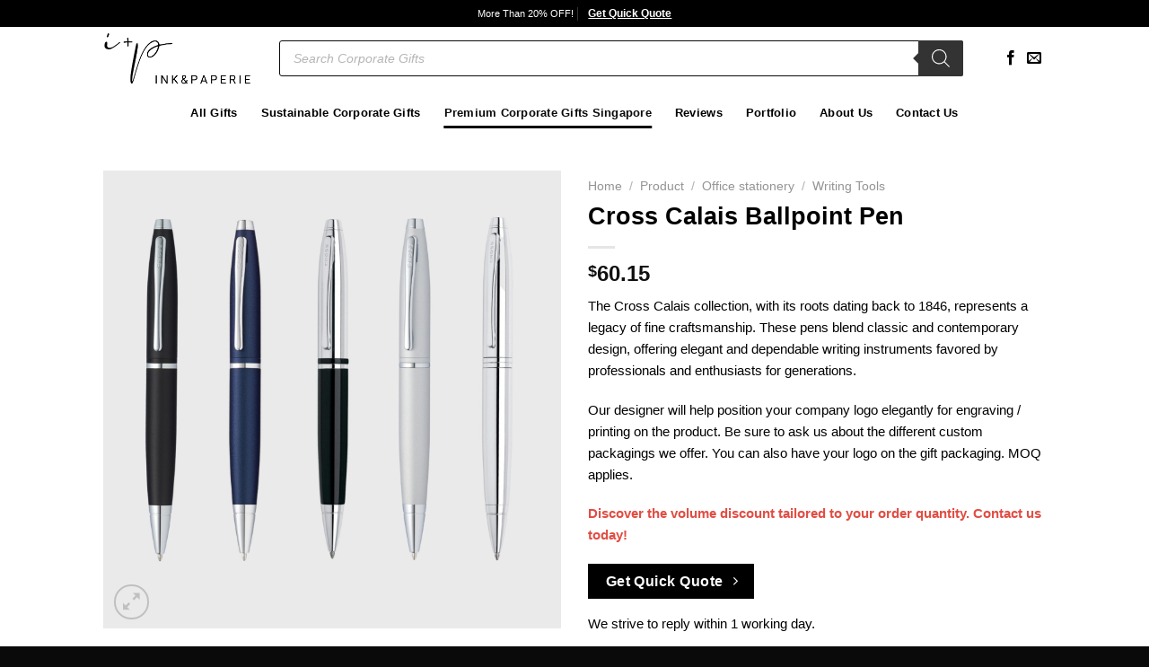

--- FILE ---
content_type: text/html; charset=UTF-8
request_url: https://inkandpaperie.com/product/cross-calais-ballpoint-pen/
body_size: 38271
content:
<!DOCTYPE html>
<html lang="en-GB" prefix="og: https://ogp.me/ns#" class="loading-site no-js">
<head>
	<meta charset="UTF-8" />
	<link rel="profile" href="https://gmpg.org/xfn/11" />
	<link rel="pingback" href="https://inkandpaperie.com/xmlrpc.php" />

	<script>(function(html){html.className = html.className.replace(/\bno-js\b/,'js')})(document.documentElement);</script>
	<style>img:is([sizes="auto" i], [sizes^="auto," i]) { contain-intrinsic-size: 3000px 1500px }</style>
	<meta name="viewport" content="width=device-width, initial-scale=1" />
<!-- Search Engine Optimization by Rank Math - https://rankmath.com/ -->
<title>Cross Calais Ballpoint Pen</title>
<meta name="description" content="The Cross Calais collection, with its roots dating back to 1846, represents a legacy of fine craftsmanship. These pens blend classic and contemporary design, offering elegant and dependable writing instruments favored by professionals and enthusiasts for generations. [block id=&quot;designer-logo-placement&quot;] [block id=&quot;cta-in-product-page&quot;]"/>
<meta name="robots" content="follow, index, max-snippet:-1, max-video-preview:-1, max-image-preview:large"/>
<link rel="canonical" href="https://inkandpaperie.com/product/cross-calais-ballpoint-pen/" />
<meta property="og:locale" content="en_GB" />
<meta property="og:type" content="product" />
<meta property="og:title" content="Cross Calais Ballpoint Pen" />
<meta property="og:description" content="The Cross Calais collection, with its roots dating back to 1846, represents a legacy of fine craftsmanship. These pens blend classic and contemporary design, offering elegant and dependable writing instruments favored by professionals and enthusiasts for generations. [block id=&quot;designer-logo-placement&quot;] [block id=&quot;cta-in-product-page&quot;]" />
<meta property="og:url" content="https://inkandpaperie.com/product/cross-calais-ballpoint-pen/" />
<meta property="og:site_name" content="Corporate Gifts Singapore — Ink and Paperie" />
<meta property="og:updated_time" content="2025-04-20T08:21:18+08:00" />
<meta property="og:image" content="https://inkandpaperie.com/wp-content/uploads/Cross-Pen-Singapore-Calais-Ballpoint-Pen-Corporate-Gifts.jpeg" />
<meta property="og:image:secure_url" content="https://inkandpaperie.com/wp-content/uploads/Cross-Pen-Singapore-Calais-Ballpoint-Pen-Corporate-Gifts.jpeg" />
<meta property="og:image:width" content="1920" />
<meta property="og:image:height" content="1920" />
<meta property="og:image:alt" content="Cross Pen Singapore Calais Ballpoint Pen Corporate Gifts" />
<meta property="og:image:type" content="image/jpeg" />
<meta property="product:price:amount" content="60.15" />
<meta property="product:price:currency" content="SGD" />
<meta property="product:availability" content="instock" />
<meta name="twitter:card" content="summary_large_image" />
<meta name="twitter:title" content="Cross Calais Ballpoint Pen" />
<meta name="twitter:description" content="The Cross Calais collection, with its roots dating back to 1846, represents a legacy of fine craftsmanship. These pens blend classic and contemporary design, offering elegant and dependable writing instruments favored by professionals and enthusiasts for generations. [block id=&quot;designer-logo-placement&quot;] [block id=&quot;cta-in-product-page&quot;]" />
<meta name="twitter:image" content="https://inkandpaperie.com/wp-content/uploads/Cross-Pen-Singapore-Calais-Ballpoint-Pen-Corporate-Gifts.jpeg" />
<meta name="twitter:label1" content="Price" />
<meta name="twitter:data1" content="&#036;60.15" />
<meta name="twitter:label2" content="Availability" />
<meta name="twitter:data2" content="In stock" />
<script type="application/ld+json" class="rank-math-schema">{"@context":"https://schema.org","@graph":[{"@type":"Place","@id":"https://inkandpaperie.com/#place","address":{"@type":"PostalAddress","streetAddress":"11 Beach Road, Crasco Building #03-01","addressLocality":"Singapore","addressRegion":"Central Singapore","postalCode":"189675"}},{"@type":["LocalBusiness","Organization"],"@id":"https://inkandpaperie.com/#organization","name":"Corporate Gifts Singapore \u2014 Ink and Paperie","url":"https://inkandpaperie.com/","sameAs":["https://www.facebook.com/InkandPaperie/"],"email":"ashley@inkandpaperie.com","address":{"@type":"PostalAddress","streetAddress":"11 Beach Road, Crasco Building #03-01","addressLocality":"Singapore","addressRegion":"Central Singapore","postalCode":"189675"},"logo":{"@type":"ImageObject","@id":"https://inkandpaperie.com/#logo","url":"https://inkandpaperie.com/wp-content/uploads/premium-corporate-gifts-singapore.jpeg","contentUrl":"https://inkandpaperie.com/wp-content/uploads/premium-corporate-gifts-singapore.jpeg","caption":"Corporate Gifts Singapore \u2014 Ink and Paperie","inLanguage":"en-GB","width":"1000","height":"1000"},"openingHours":["Monday,Tuesday,Wednesday,Thursday,Friday 09:00-17:00"],"description":"Corporate Gifts Singapore Supplier. Peace of Mind Quality. Minimalist And Sleek Gifts. Verified Stellar Google Reviews. Bulk Discounts. Customised Laser Engraving.","legalName":"Ink and Paperie | Pisteuo Media Pte. Ltd.","foundingDate":"2013","vatID":"201328781R","location":{"@id":"https://inkandpaperie.com/#place"},"image":{"@id":"https://inkandpaperie.com/#logo"},"telephone":"+65-9362-5053"},{"@type":"WebSite","@id":"https://inkandpaperie.com/#website","url":"https://inkandpaperie.com","name":"Corporate Gifts Singapore \u2014 Ink and Paperie","publisher":{"@id":"https://inkandpaperie.com/#organization"},"inLanguage":"en-GB"},{"@type":"ImageObject","@id":"https://inkandpaperie.com/wp-content/uploads/Cross-Pen-Singapore-Calais-Ballpoint-Pen-Corporate-Gifts.jpeg","url":"https://inkandpaperie.com/wp-content/uploads/Cross-Pen-Singapore-Calais-Ballpoint-Pen-Corporate-Gifts.jpeg","width":"1920","height":"1920","caption":"Cross Pen Singapore Calais Ballpoint Pen Corporate Gifts","inLanguage":"en-GB"},{"@type":"ItemPage","@id":"https://inkandpaperie.com/product/cross-calais-ballpoint-pen/#webpage","url":"https://inkandpaperie.com/product/cross-calais-ballpoint-pen/","name":"Cross Calais Ballpoint Pen","datePublished":"2023-09-12T14:13:14+08:00","dateModified":"2025-04-20T08:21:18+08:00","isPartOf":{"@id":"https://inkandpaperie.com/#website"},"primaryImageOfPage":{"@id":"https://inkandpaperie.com/wp-content/uploads/Cross-Pen-Singapore-Calais-Ballpoint-Pen-Corporate-Gifts.jpeg"},"inLanguage":"en-GB"},{"@type":"Product","name":"Cross Calais Ballpoint Pen","description":"The Cross Calais collection, with its roots dating back to 1846, represents a legacy of fine craftsmanship. These pens blend classic and contemporary design, offering elegant and dependable writing instruments favored by professionals and enthusiasts for generations.","category":"Office stationery &gt; Writing Tools","mainEntityOfPage":{"@id":"https://inkandpaperie.com/product/cross-calais-ballpoint-pen/#webpage"},"image":[{"@type":"ImageObject","url":"https://inkandpaperie.com/wp-content/uploads/Cross-Pen-Singapore-Calais-Ballpoint-Pen-Corporate-Gifts.jpeg","height":"1920","width":"1920"}],"offers":{"@type":"Offer","price":"60.15","priceCurrency":"SGD","priceValidUntil":"2027-12-31","availability":"http://schema.org/InStock","itemCondition":"NewCondition","url":"https://inkandpaperie.com/product/cross-calais-ballpoint-pen/","seller":{"@type":"Organization","@id":"https://inkandpaperie.com/","name":"Corporate Gifts Singapore \u2014 Ink and Paperie","url":"https://inkandpaperie.com","logo":"https://inkandpaperie.com/wp-content/uploads/premium-corporate-gifts-singapore.jpeg"}},"@id":"https://inkandpaperie.com/product/cross-calais-ballpoint-pen/#richSnippet"}]}</script>
<!-- /Rank Math WordPress SEO plugin -->

<link rel='dns-prefetch' href='//js-na2.hs-scripts.com' />
<link rel='prefetch' href='https://inkandpaperie.com/wp-content/themes/flatsome/assets/js/flatsome.js?ver=e1ad26bd5672989785e1' />
<link rel='prefetch' href='https://inkandpaperie.com/wp-content/themes/flatsome/assets/js/chunk.slider.js?ver=3.19.12' />
<link rel='prefetch' href='https://inkandpaperie.com/wp-content/themes/flatsome/assets/js/chunk.popups.js?ver=3.19.12' />
<link rel='prefetch' href='https://inkandpaperie.com/wp-content/themes/flatsome/assets/js/chunk.tooltips.js?ver=3.19.12' />
<link rel='prefetch' href='https://inkandpaperie.com/wp-content/themes/flatsome/assets/js/woocommerce.js?ver=dd6035ce106022a74757' />
<link rel="alternate" type="application/rss+xml" title="Corporate Gifts Singapore &raquo; Feed" href="https://inkandpaperie.com/feed/" />
<link rel="alternate" type="application/rss+xml" title="Corporate Gifts Singapore &raquo; Comments Feed" href="https://inkandpaperie.com/comments/feed/" />
<script type="text/javascript">
/* <![CDATA[ */
window._wpemojiSettings = {"baseUrl":"https:\/\/s.w.org\/images\/core\/emoji\/16.0.1\/72x72\/","ext":".png","svgUrl":"https:\/\/s.w.org\/images\/core\/emoji\/16.0.1\/svg\/","svgExt":".svg","source":{"concatemoji":"https:\/\/inkandpaperie.com\/wp-includes\/js\/wp-emoji-release.min.js?ver=6.8.3"}};
/*! This file is auto-generated */
!function(s,n){var o,i,e;function c(e){try{var t={supportTests:e,timestamp:(new Date).valueOf()};sessionStorage.setItem(o,JSON.stringify(t))}catch(e){}}function p(e,t,n){e.clearRect(0,0,e.canvas.width,e.canvas.height),e.fillText(t,0,0);var t=new Uint32Array(e.getImageData(0,0,e.canvas.width,e.canvas.height).data),a=(e.clearRect(0,0,e.canvas.width,e.canvas.height),e.fillText(n,0,0),new Uint32Array(e.getImageData(0,0,e.canvas.width,e.canvas.height).data));return t.every(function(e,t){return e===a[t]})}function u(e,t){e.clearRect(0,0,e.canvas.width,e.canvas.height),e.fillText(t,0,0);for(var n=e.getImageData(16,16,1,1),a=0;a<n.data.length;a++)if(0!==n.data[a])return!1;return!0}function f(e,t,n,a){switch(t){case"flag":return n(e,"\ud83c\udff3\ufe0f\u200d\u26a7\ufe0f","\ud83c\udff3\ufe0f\u200b\u26a7\ufe0f")?!1:!n(e,"\ud83c\udde8\ud83c\uddf6","\ud83c\udde8\u200b\ud83c\uddf6")&&!n(e,"\ud83c\udff4\udb40\udc67\udb40\udc62\udb40\udc65\udb40\udc6e\udb40\udc67\udb40\udc7f","\ud83c\udff4\u200b\udb40\udc67\u200b\udb40\udc62\u200b\udb40\udc65\u200b\udb40\udc6e\u200b\udb40\udc67\u200b\udb40\udc7f");case"emoji":return!a(e,"\ud83e\udedf")}return!1}function g(e,t,n,a){var r="undefined"!=typeof WorkerGlobalScope&&self instanceof WorkerGlobalScope?new OffscreenCanvas(300,150):s.createElement("canvas"),o=r.getContext("2d",{willReadFrequently:!0}),i=(o.textBaseline="top",o.font="600 32px Arial",{});return e.forEach(function(e){i[e]=t(o,e,n,a)}),i}function t(e){var t=s.createElement("script");t.src=e,t.defer=!0,s.head.appendChild(t)}"undefined"!=typeof Promise&&(o="wpEmojiSettingsSupports",i=["flag","emoji"],n.supports={everything:!0,everythingExceptFlag:!0},e=new Promise(function(e){s.addEventListener("DOMContentLoaded",e,{once:!0})}),new Promise(function(t){var n=function(){try{var e=JSON.parse(sessionStorage.getItem(o));if("object"==typeof e&&"number"==typeof e.timestamp&&(new Date).valueOf()<e.timestamp+604800&&"object"==typeof e.supportTests)return e.supportTests}catch(e){}return null}();if(!n){if("undefined"!=typeof Worker&&"undefined"!=typeof OffscreenCanvas&&"undefined"!=typeof URL&&URL.createObjectURL&&"undefined"!=typeof Blob)try{var e="postMessage("+g.toString()+"("+[JSON.stringify(i),f.toString(),p.toString(),u.toString()].join(",")+"));",a=new Blob([e],{type:"text/javascript"}),r=new Worker(URL.createObjectURL(a),{name:"wpTestEmojiSupports"});return void(r.onmessage=function(e){c(n=e.data),r.terminate(),t(n)})}catch(e){}c(n=g(i,f,p,u))}t(n)}).then(function(e){for(var t in e)n.supports[t]=e[t],n.supports.everything=n.supports.everything&&n.supports[t],"flag"!==t&&(n.supports.everythingExceptFlag=n.supports.everythingExceptFlag&&n.supports[t]);n.supports.everythingExceptFlag=n.supports.everythingExceptFlag&&!n.supports.flag,n.DOMReady=!1,n.readyCallback=function(){n.DOMReady=!0}}).then(function(){return e}).then(function(){var e;n.supports.everything||(n.readyCallback(),(e=n.source||{}).concatemoji?t(e.concatemoji):e.wpemoji&&e.twemoji&&(t(e.twemoji),t(e.wpemoji)))}))}((window,document),window._wpemojiSettings);
/* ]]> */
</script>
<link rel='stylesheet' id='berocket_products_label_style-css' href='https://inkandpaperie.com/wp-content/plugins/woocommerce-advanced-products-labels/css/frontend.css?ver=3.3.2' type='text/css' media='all' />
<style id='berocket_products_label_style-inline-css' type='text/css'>

            @media (min-width: 1025px) {
                .berocket_hide_on_device_desktop:not(.berocket_alabel_id_demo) {display:none!important;}
            }
            @media (min-width: 768px) and (max-width: 1024px) {
                .berocket_hide_on_device_tablet:not(.berocket_alabel_id_demo) {display:none!important;}
            }
            @media (max-width: 767px) {
                .berocket_hide_on_device_mobile:not(.berocket_alabel_id_demo) {display:none!important;}
            }
            

        .berocket_better_labels:before,
        .berocket_better_labels:after {
            clear: both;
            content: " ";
            display: block;
        }
        .berocket_better_labels.berocket_better_labels_image {
            position: absolute!important;
            top: 0px!important;
            bottom: 0px!important;
            left: 0px!important;
            right: 0px!important;
            pointer-events: none;
        }
        .berocket_better_labels.berocket_better_labels_image * {
            pointer-events: none;
        }
        .berocket_better_labels.berocket_better_labels_image img,
        .berocket_better_labels.berocket_better_labels_image .fa,
        .berocket_better_labels.berocket_better_labels_image .berocket_color_label,
        .berocket_better_labels.berocket_better_labels_image .berocket_image_background,
        .berocket_better_labels .berocket_better_labels_line .br_alabel,
        .berocket_better_labels .berocket_better_labels_line .br_alabel span {
            pointer-events: all;
        }
        .berocket_better_labels .berocket_color_label,
        .br_alabel .berocket_color_label {
            width: 100%;
            height: 100%;
            display: block;
        }
        .berocket_better_labels .berocket_better_labels_position_left {
            text-align:left;
            float: left;
            clear: left;
        }
        .berocket_better_labels .berocket_better_labels_position_center {
            text-align:center;
        }
        .berocket_better_labels .berocket_better_labels_position_right {
            text-align:right;
            float: right;
            clear: right;
        }
        .berocket_better_labels.berocket_better_labels_label {
            clear: both
        }
        .berocket_better_labels .berocket_better_labels_line {
            line-height: 1px;
        }
        .berocket_better_labels.berocket_better_labels_label .berocket_better_labels_line {
            clear: none;
        }
        .berocket_better_labels .berocket_better_labels_position_left .berocket_better_labels_line {
            clear: left;
        }
        .berocket_better_labels .berocket_better_labels_position_right .berocket_better_labels_line {
            clear: right;
        }
        .berocket_better_labels .berocket_better_labels_line .br_alabel {
            display: inline-block;
            position: relative;
            top: 0!important;
            left: 0!important;
            right: 0!important;
            line-height: 1px;
        }.berocket_better_labels .berocket_better_labels_position {
                display: flex;
                flex-direction: column;
            }
            .berocket_better_labels .berocket_better_labels_position.berocket_better_labels_position_left {
                align-items: start;
            }
            .berocket_better_labels .berocket_better_labels_position.berocket_better_labels_position_right {
                align-items: end;
            }
            .rtl .berocket_better_labels .berocket_better_labels_position.berocket_better_labels_position_left {
                align-items: end;
            }
            .rtl .berocket_better_labels .berocket_better_labels_position.berocket_better_labels_position_right {
                align-items: start;
            }
            .berocket_better_labels .berocket_better_labels_position.berocket_better_labels_position_center {
                align-items: center;
            }
            .berocket_better_labels .berocket_better_labels_position .berocket_better_labels_inline {
                display: flex;
                align-items: start;
            }
</style>
<link rel='stylesheet' id='popup-maker-site-css' href='//inkandpaperie.com/wp-content/uploads/pum/pum-site-styles.css?generated=1746246419&#038;ver=1.21.1' type='text/css' media='all' />
<style id='wp-emoji-styles-inline-css' type='text/css'>

	img.wp-smiley, img.emoji {
		display: inline !important;
		border: none !important;
		box-shadow: none !important;
		height: 1em !important;
		width: 1em !important;
		margin: 0 0.07em !important;
		vertical-align: -0.1em !important;
		background: none !important;
		padding: 0 !important;
	}
</style>
<style id='wp-block-library-inline-css' type='text/css'>
:root{--wp-admin-theme-color:#007cba;--wp-admin-theme-color--rgb:0,124,186;--wp-admin-theme-color-darker-10:#006ba1;--wp-admin-theme-color-darker-10--rgb:0,107,161;--wp-admin-theme-color-darker-20:#005a87;--wp-admin-theme-color-darker-20--rgb:0,90,135;--wp-admin-border-width-focus:2px;--wp-block-synced-color:#7a00df;--wp-block-synced-color--rgb:122,0,223;--wp-bound-block-color:var(--wp-block-synced-color)}@media (min-resolution:192dpi){:root{--wp-admin-border-width-focus:1.5px}}.wp-element-button{cursor:pointer}:root{--wp--preset--font-size--normal:16px;--wp--preset--font-size--huge:42px}:root .has-very-light-gray-background-color{background-color:#eee}:root .has-very-dark-gray-background-color{background-color:#313131}:root .has-very-light-gray-color{color:#eee}:root .has-very-dark-gray-color{color:#313131}:root .has-vivid-green-cyan-to-vivid-cyan-blue-gradient-background{background:linear-gradient(135deg,#00d084,#0693e3)}:root .has-purple-crush-gradient-background{background:linear-gradient(135deg,#34e2e4,#4721fb 50%,#ab1dfe)}:root .has-hazy-dawn-gradient-background{background:linear-gradient(135deg,#faaca8,#dad0ec)}:root .has-subdued-olive-gradient-background{background:linear-gradient(135deg,#fafae1,#67a671)}:root .has-atomic-cream-gradient-background{background:linear-gradient(135deg,#fdd79a,#004a59)}:root .has-nightshade-gradient-background{background:linear-gradient(135deg,#330968,#31cdcf)}:root .has-midnight-gradient-background{background:linear-gradient(135deg,#020381,#2874fc)}.has-regular-font-size{font-size:1em}.has-larger-font-size{font-size:2.625em}.has-normal-font-size{font-size:var(--wp--preset--font-size--normal)}.has-huge-font-size{font-size:var(--wp--preset--font-size--huge)}.has-text-align-center{text-align:center}.has-text-align-left{text-align:left}.has-text-align-right{text-align:right}#end-resizable-editor-section{display:none}.aligncenter{clear:both}.items-justified-left{justify-content:flex-start}.items-justified-center{justify-content:center}.items-justified-right{justify-content:flex-end}.items-justified-space-between{justify-content:space-between}.screen-reader-text{border:0;clip-path:inset(50%);height:1px;margin:-1px;overflow:hidden;padding:0;position:absolute;width:1px;word-wrap:normal!important}.screen-reader-text:focus{background-color:#ddd;clip-path:none;color:#444;display:block;font-size:1em;height:auto;left:5px;line-height:normal;padding:15px 23px 14px;text-decoration:none;top:5px;width:auto;z-index:100000}html :where(.has-border-color){border-style:solid}html :where([style*=border-top-color]){border-top-style:solid}html :where([style*=border-right-color]){border-right-style:solid}html :where([style*=border-bottom-color]){border-bottom-style:solid}html :where([style*=border-left-color]){border-left-style:solid}html :where([style*=border-width]){border-style:solid}html :where([style*=border-top-width]){border-top-style:solid}html :where([style*=border-right-width]){border-right-style:solid}html :where([style*=border-bottom-width]){border-bottom-style:solid}html :where([style*=border-left-width]){border-left-style:solid}html :where(img[class*=wp-image-]){height:auto;max-width:100%}:where(figure){margin:0 0 1em}html :where(.is-position-sticky){--wp-admin--admin-bar--position-offset:var(--wp-admin--admin-bar--height,0px)}@media screen and (max-width:600px){html :where(.is-position-sticky){--wp-admin--admin-bar--position-offset:0px}}
</style>
<link rel='stylesheet' id='wp-components-css' href='https://inkandpaperie.com/wp-includes/css/dist/components/style.min.css?ver=6.8.3' type='text/css' media='all' />
<link rel='stylesheet' id='wp-preferences-css' href='https://inkandpaperie.com/wp-includes/css/dist/preferences/style.min.css?ver=6.8.3' type='text/css' media='all' />
<link rel='stylesheet' id='wp-block-editor-css' href='https://inkandpaperie.com/wp-includes/css/dist/block-editor/style.min.css?ver=6.8.3' type='text/css' media='all' />
<link rel='stylesheet' id='popup-maker-block-library-style-css' href='https://inkandpaperie.com/wp-content/plugins/popup-maker/dist/packages/block-library-style.css?ver=dbea705cfafe089d65f1' type='text/css' media='all' />
<link rel='stylesheet' id='contact-form-7-css' href='https://inkandpaperie.com/wp-content/plugins/contact-form-7/includes/css/styles.css?ver=6.1.1' type='text/css' media='all' />
<link rel='stylesheet' id='photoswipe-css' href='https://inkandpaperie.com/wp-content/plugins/woocommerce/assets/css/photoswipe/photoswipe.min.css?ver=10.1.3' type='text/css' media='all' />
<link rel='stylesheet' id='photoswipe-default-skin-css' href='https://inkandpaperie.com/wp-content/plugins/woocommerce/assets/css/photoswipe/default-skin/default-skin.min.css?ver=10.1.3' type='text/css' media='all' />
<style id='woocommerce-inline-inline-css' type='text/css'>
.woocommerce form .form-row .required { visibility: visible; }
</style>
<link rel='stylesheet' id='brands-styles-css' href='https://inkandpaperie.com/wp-content/plugins/woocommerce/assets/css/brands.css?ver=10.1.3' type='text/css' media='all' />
<link rel='stylesheet' id='dgwt-wcas-style-css' href='https://inkandpaperie.com/wp-content/plugins/ajax-search-for-woocommerce/assets/css/style.min.css?ver=1.31.0' type='text/css' media='all' />
<link rel='stylesheet' id='flatsome-main-css' href='https://inkandpaperie.com/wp-content/themes/flatsome/assets/css/flatsome.css?ver=3.19.12' type='text/css' media='all' />
<style id='flatsome-main-inline-css' type='text/css'>
@font-face {
				font-family: "fl-icons";
				font-display: block;
				src: url(https://inkandpaperie.com/wp-content/themes/flatsome/assets/css/icons/fl-icons.eot?v=3.19.12);
				src:
					url(https://inkandpaperie.com/wp-content/themes/flatsome/assets/css/icons/fl-icons.eot#iefix?v=3.19.12) format("embedded-opentype"),
					url(https://inkandpaperie.com/wp-content/themes/flatsome/assets/css/icons/fl-icons.woff2?v=3.19.12) format("woff2"),
					url(https://inkandpaperie.com/wp-content/themes/flatsome/assets/css/icons/fl-icons.ttf?v=3.19.12) format("truetype"),
					url(https://inkandpaperie.com/wp-content/themes/flatsome/assets/css/icons/fl-icons.woff?v=3.19.12) format("woff"),
					url(https://inkandpaperie.com/wp-content/themes/flatsome/assets/css/icons/fl-icons.svg?v=3.19.12#fl-icons) format("svg");
			}
</style>
<link rel='stylesheet' id='flatsome-shop-css' href='https://inkandpaperie.com/wp-content/themes/flatsome/assets/css/flatsome-shop.css?ver=3.19.12' type='text/css' media='all' />
<link rel='stylesheet' id='flatsome-style-css' href='https://inkandpaperie.com/wp-content/themes/flatsome-child/style.css?ver=3.0' type='text/css' media='all' />
<script type="text/javascript" src="https://inkandpaperie.com/wp-includes/js/jquery/jquery.min.js?ver=3.7.1" id="jquery-core-js"></script>
<script type="text/javascript" src="https://inkandpaperie.com/wp-includes/js/jquery/jquery-migrate.min.js?ver=3.4.1" id="jquery-migrate-js"></script>
<script type="text/javascript" src="https://inkandpaperie.com/wp-content/plugins/woocommerce/assets/js/jquery-blockui/jquery.blockUI.min.js?ver=2.7.0-wc.10.1.3" id="jquery-blockui-js" data-wp-strategy="defer"></script>
<script type="text/javascript" id="wc-add-to-cart-js-extra">
/* <![CDATA[ */
var wc_add_to_cart_params = {"ajax_url":"\/wp-admin\/admin-ajax.php","wc_ajax_url":"\/?wc-ajax=%%endpoint%%","i18n_view_cart":"View basket","cart_url":"https:\/\/inkandpaperie.com","is_cart":"","cart_redirect_after_add":"no"};
/* ]]> */
</script>
<script type="text/javascript" src="https://inkandpaperie.com/wp-content/plugins/woocommerce/assets/js/frontend/add-to-cart.min.js?ver=10.1.3" id="wc-add-to-cart-js" defer="defer" data-wp-strategy="defer"></script>
<script type="text/javascript" src="https://inkandpaperie.com/wp-content/plugins/woocommerce/assets/js/photoswipe/photoswipe.min.js?ver=4.1.1-wc.10.1.3" id="photoswipe-js" defer="defer" data-wp-strategy="defer"></script>
<script type="text/javascript" src="https://inkandpaperie.com/wp-content/plugins/woocommerce/assets/js/photoswipe/photoswipe-ui-default.min.js?ver=4.1.1-wc.10.1.3" id="photoswipe-ui-default-js" defer="defer" data-wp-strategy="defer"></script>
<script type="text/javascript" id="wc-single-product-js-extra">
/* <![CDATA[ */
var wc_single_product_params = {"i18n_required_rating_text":"Please select a rating","i18n_rating_options":["1 of 5 stars","2 of 5 stars","3 of 5 stars","4 of 5 stars","5 of 5 stars"],"i18n_product_gallery_trigger_text":"View full-screen image gallery","review_rating_required":"yes","flexslider":{"rtl":false,"animation":"slide","smoothHeight":true,"directionNav":false,"controlNav":"thumbnails","slideshow":false,"animationSpeed":500,"animationLoop":false,"allowOneSlide":false},"zoom_enabled":"","zoom_options":[],"photoswipe_enabled":"1","photoswipe_options":{"shareEl":false,"closeOnScroll":false,"history":false,"hideAnimationDuration":0,"showAnimationDuration":0},"flexslider_enabled":""};
/* ]]> */
</script>
<script type="text/javascript" src="https://inkandpaperie.com/wp-content/plugins/woocommerce/assets/js/frontend/single-product.min.js?ver=10.1.3" id="wc-single-product-js" defer="defer" data-wp-strategy="defer"></script>
<script type="text/javascript" src="https://inkandpaperie.com/wp-content/plugins/woocommerce/assets/js/js-cookie/js.cookie.min.js?ver=2.1.4-wc.10.1.3" id="js-cookie-js" data-wp-strategy="defer"></script>
<link rel="https://api.w.org/" href="https://inkandpaperie.com/wp-json/" /><link rel="alternate" title="JSON" type="application/json" href="https://inkandpaperie.com/wp-json/wp/v2/product/20613" /><link rel="EditURI" type="application/rsd+xml" title="RSD" href="https://inkandpaperie.com/xmlrpc.php?rsd" />
<meta name="generator" content="WordPress 6.8.3" />
<link rel='shortlink' href='https://inkandpaperie.com/?p=20613' />
<link rel="alternate" title="oEmbed (JSON)" type="application/json+oembed" href="https://inkandpaperie.com/wp-json/oembed/1.0/embed?url=https%3A%2F%2Finkandpaperie.com%2Fproduct%2Fcross-calais-ballpoint-pen%2F" />
<link rel="alternate" title="oEmbed (XML)" type="text/xml+oembed" href="https://inkandpaperie.com/wp-json/oembed/1.0/embed?url=https%3A%2F%2Finkandpaperie.com%2Fproduct%2Fcross-calais-ballpoint-pen%2F&#038;format=xml" />
			<!-- DO NOT COPY THIS SNIPPET! Start of Page Analytics Tracking for HubSpot WordPress plugin v11.3.21-->
			<script class="hsq-set-content-id" data-content-id="blog-post">
				var _hsq = _hsq || [];
				_hsq.push(["setContentType", "blog-post"]);
			</script>
			<!-- DO NOT COPY THIS SNIPPET! End of Page Analytics Tracking for HubSpot WordPress plugin -->
			<style>.product .images {position: relative;}</style>		<style>
			.dgwt-wcas-ico-magnifier,.dgwt-wcas-ico-magnifier-handler{max-width:20px}.dgwt-wcas-search-wrapp{max-width:800px}.dgwt-wcas-search-wrapp .dgwt-wcas-sf-wrapp input[type=search].dgwt-wcas-search-input,.dgwt-wcas-search-wrapp .dgwt-wcas-sf-wrapp input[type=search].dgwt-wcas-search-input:hover,.dgwt-wcas-search-wrapp .dgwt-wcas-sf-wrapp input[type=search].dgwt-wcas-search-input:focus{background-color:#fff;color:#0a0a0a;border-color:#0a0a0a}.dgwt-wcas-sf-wrapp input[type=search].dgwt-wcas-search-input::placeholder{color:#0a0a0a;opacity:.3}.dgwt-wcas-sf-wrapp input[type=search].dgwt-wcas-search-input::-webkit-input-placeholder{color:#0a0a0a;opacity:.3}.dgwt-wcas-sf-wrapp input[type=search].dgwt-wcas-search-input:-moz-placeholder{color:#0a0a0a;opacity:.3}.dgwt-wcas-sf-wrapp input[type=search].dgwt-wcas-search-input::-moz-placeholder{color:#0a0a0a;opacity:.3}.dgwt-wcas-sf-wrapp input[type=search].dgwt-wcas-search-input:-ms-input-placeholder{color:#0a0a0a}.dgwt-wcas-no-submit.dgwt-wcas-search-wrapp .dgwt-wcas-ico-magnifier path,.dgwt-wcas-search-wrapp .dgwt-wcas-close path{fill:#0a0a0a}.dgwt-wcas-loader-circular-path{stroke:#0a0a0a}.dgwt-wcas-preloader{opacity:.6}		</style>
			<style>
		.dgwt-wcas-flatsome-up {
			margin-top: -40vh;
		}

		#search-lightbox .dgwt-wcas-sf-wrapp input[type=search].dgwt-wcas-search-input {
			height: 60px;
			font-size: 20px;
		}

		#search-lightbox .dgwt-wcas-search-wrapp {
			-webkit-transition: all 100ms ease-in-out;
			-moz-transition: all 100ms ease-in-out;
			-ms-transition: all 100ms ease-in-out;
			-o-transition: all 100ms ease-in-out;
			transition: all 100ms ease-in-out;
		}

		#search-lightbox .dgwt-wcas-sf-wrapp .dgwt-wcas-search-submit:before {
			top: 21px;
		}

		.dgwt-wcas-overlay-mobile-on .mfp-wrap .mfp-content {
			width: 100vw;
		}

		.dgwt-wcas-overlay-mobile-on .mfp-wrap,
		.dgwt-wcas-overlay-mobile-on .mfp-close,
		.dgwt-wcas-overlay-mobile-on .nav-sidebar {
			display: none;
		}

		.dgwt-wcas-overlay-mobile-on .main-menu-overlay {
			display: none;
		}

		.dgwt-wcas-open .header-search-dropdown .nav-dropdown {
			opacity: 1;
			max-height: inherit;
			left: -15px !important;
		}

		.dgwt-wcas-open:not(.dgwt-wcas-theme-flatsome-dd-sc) .nav-right .header-search-dropdown .nav-dropdown {
			left: auto;
			/*right: -15px;*/
		}

		.dgwt-wcas-theme-flatsome .nav-dropdown .dgwt-wcas-search-wrapp {
			min-width: 450px;
		}

		.header-search-form {
			min-width: 250px;
		}
	</style>
	<!-- Google Tag Manager -->
<script>
(function(w,d,s,l,i){w[l]=w[l]||[];w[l].push({'gtm.start':
new Date().getTime(),event:'gtm.js'});var f=d.getElementsByTagName(s)[0],
j=d.createElement(s),dl=l!='dataLayer'?'&l='+l:'';j.async=true;j.src=
'https://www.googletagmanager.com/gtm.js?id='+i+dl;f.parentNode.insertBefore(j,f);
})(window,document,'script','dataLayer','GTM-P22FN9');
</script>
<!-- End Google Tag Manager -->	<noscript><style>.woocommerce-product-gallery{ opacity: 1 !important; }</style></noscript>
	<link rel="icon" href="https://inkandpaperie.com/wp-content/uploads/2018/02/moleskine-singapore-authorise-vendor-100x100.png" sizes="32x32" />
<link rel="icon" href="https://inkandpaperie.com/wp-content/uploads/2018/02/moleskine-singapore-authorise-vendor.png" sizes="192x192" />
<link rel="apple-touch-icon" href="https://inkandpaperie.com/wp-content/uploads/2018/02/moleskine-singapore-authorise-vendor.png" />
<meta name="msapplication-TileImage" content="https://inkandpaperie.com/wp-content/uploads/2018/02/moleskine-singapore-authorise-vendor.png" />
<style id="custom-css" type="text/css">:root {--primary-color: #000000;--fs-color-primary: #000000;--fs-color-secondary: #446084;--fs-color-success: #ffffff;--fs-color-alert: #b20000;--fs-experimental-link-color: #000000;--fs-experimental-link-color-hover: #111111;}.tooltipster-base {--tooltip-color: #fff;--tooltip-bg-color: #000;}.off-canvas-right .mfp-content, .off-canvas-left .mfp-content {--drawer-width: 300px;}.off-canvas .mfp-content.off-canvas-cart {--drawer-width: 360px;}.header-main{height: 70px}#logo img{max-height: 70px}#logo{width:166px;}.header-bottom{min-height: 50px}.header-top{min-height: 30px}.transparent .header-main{height: 70px}.transparent #logo img{max-height: 70px}.has-transparent + .page-title:first-of-type,.has-transparent + #main > .page-title,.has-transparent + #main > div > .page-title,.has-transparent + #main .page-header-wrapper:first-of-type .page-title{padding-top: 150px;}.header.show-on-scroll,.stuck .header-main{height:65px!important}.stuck #logo img{max-height: 65px!important}.search-form{ width: 95%;}.header-bg-color {background-color: rgba(255,255,255,0.9)}.header-bottom {background-color: #ffffff}.top-bar-nav > li > a{line-height: 16px }.header-main .nav > li > a{line-height: 19px }.header-bottom-nav > li > a{line-height: 15px }@media (max-width: 549px) {.header-main{height: 70px}#logo img{max-height: 70px}}.header-top{background-color:#000000!important;}body{color: #000000}h1,h2,h3,h4,h5,h6,.heading-font{color: #000000;}.breadcrumbs{text-transform: none;}button,.button{text-transform: none;}.nav > li > a, .links > li > a{text-transform: none;}.section-title span{text-transform: none;}h3.widget-title,span.widget-title{text-transform: none;}.header:not(.transparent) .top-bar-nav > li > a {color: #000000;}.header:not(.transparent) .top-bar-nav.nav > li > a:hover,.header:not(.transparent) .top-bar-nav.nav > li.active > a,.header:not(.transparent) .top-bar-nav.nav > li.current > a,.header:not(.transparent) .top-bar-nav.nav > li > a.active,.header:not(.transparent) .top-bar-nav.nav > li > a.current{color: #000000;}.top-bar-nav.nav-line-bottom > li > a:before,.top-bar-nav.nav-line-grow > li > a:before,.top-bar-nav.nav-line > li > a:before,.top-bar-nav.nav-box > li > a:hover,.top-bar-nav.nav-box > li.active > a,.top-bar-nav.nav-pills > li > a:hover,.top-bar-nav.nav-pills > li.active > a{color:#FFF!important;background-color: #000000;}.header:not(.transparent) .header-bottom-nav.nav > li > a{color: #000000;}.header:not(.transparent) .header-bottom-nav.nav > li > a:hover,.header:not(.transparent) .header-bottom-nav.nav > li.active > a,.header:not(.transparent) .header-bottom-nav.nav > li.current > a,.header:not(.transparent) .header-bottom-nav.nav > li > a.active,.header:not(.transparent) .header-bottom-nav.nav > li > a.current{color: #0a0a0a;}.header-bottom-nav.nav-line-bottom > li > a:before,.header-bottom-nav.nav-line-grow > li > a:before,.header-bottom-nav.nav-line > li > a:before,.header-bottom-nav.nav-box > li > a:hover,.header-bottom-nav.nav-box > li.active > a,.header-bottom-nav.nav-pills > li > a:hover,.header-bottom-nav.nav-pills > li.active > a{color:#FFF!important;background-color: #0a0a0a;}@media screen and (min-width: 550px){.products .box-vertical .box-image{min-width: 1920px!important;width: 1920px!important;}}.header-main .social-icons,.header-main .cart-icon strong,.header-main .menu-title,.header-main .header-button > .button.is-outline,.header-main .nav > li > a > i:not(.icon-angle-down){color: #000000!important;}.header-main .header-button > .button.is-outline,.header-main .cart-icon strong:after,.header-main .cart-icon strong{border-color: #000000!important;}.header-main .header-button > .button:not(.is-outline){background-color: #000000!important;}.header-main .current-dropdown .cart-icon strong,.header-main .header-button > .button:hover,.header-main .header-button > .button:hover i,.header-main .header-button > .button:hover span{color:#FFF!important;}.header-main .menu-title:hover,.header-main .social-icons a:hover,.header-main .header-button > .button.is-outline:hover,.header-main .nav > li > a:hover > i:not(.icon-angle-down){color: #000000!important;}.header-main .current-dropdown .cart-icon strong,.header-main .header-button > .button:hover{background-color: #000000!important;}.header-main .current-dropdown .cart-icon strong:after,.header-main .current-dropdown .cart-icon strong,.header-main .header-button > .button:hover{border-color: #000000!important;}.footer-1{background-color: #FFFFFF}.footer-2{background-color: #BFBFBF}.absolute-footer, html{background-color: #0a0a0a}.nav-vertical-fly-out > li + li {border-top-width: 1px; border-top-style: solid;}/* Custom CSS */p {font-size: .95em;}.grecaptcha-badge { visibility: hidden; }label, legend{font-weight: normal;}/* Custom CSS Mobile */@media (max-width: 549px){img {display: block;margin: 0 auto;}}.label-new.menu-item > a:after{content:"New";}.label-hot.menu-item > a:after{content:"Hot";}.label-sale.menu-item > a:after{content:"Sale";}.label-popular.menu-item > a:after{content:"Popular";}</style><style id="kirki-inline-styles"></style></head>

<body class="wp-singular product-template-default single single-product postid-20613 wp-theme-flatsome wp-child-theme-flatsome-child theme-flatsome woocommerce woocommerce-page woocommerce-no-js dgwt-wcas-theme-flatsome full-width lightbox nav-dropdown-has-arrow nav-dropdown-has-shadow nav-dropdown-has-border mobile-submenu-slide mobile-submenu-slide-levels-1 catalog-mode">

<!-- Google Tag Manager (noscript) -->
<noscript><iframe src="https://www.googletagmanager.com/ns.html?id=GTM-P22FN9"
height="0" width="0" style="display:none;visibility:hidden"></iframe></noscript>
<!-- End Google Tag Manager (noscript) -->
<a class="skip-link screen-reader-text" href="#main">Skip to content</a>

<div id="wrapper">

	
	<header id="header" class="header has-sticky sticky-fade">
		<div class="header-wrapper">
			<div id="top-bar" class="header-top nav-dark flex-has-center">
    <div class="flex-row container">
      <div class="flex-col hide-for-medium flex-left">
          <ul class="nav nav-left medium-nav-center nav-small  nav-divided">
                        </ul>
      </div>

      <div class="flex-col hide-for-medium flex-center">
          <ul class="nav nav-center nav-small  nav-divided">
              <li class="html custom html_topbar_left"><p style="text-align: center;">More Than 20% OFF!</p> </li><li class="html custom html_topbar_right"><a href="#" class="popmake-12337" style="color: white; text-decoration: underline; font-size: 12px; font-weight: bold;">Get Quick Quote</a></li>          </ul>
      </div>

      <div class="flex-col hide-for-medium flex-right">
         <ul class="nav top-bar-nav nav-right nav-small  nav-divided">
                        </ul>
      </div>

            <div class="flex-col show-for-medium flex-grow">
          <ul class="nav nav-center nav-small mobile-nav  nav-divided">
              <li class="html custom html_topbar_left"><p style="text-align: center;">More Than 20% OFF!</p> </li><li class="html custom html_topbar_right"><a href="#" class="popmake-12337" style="color: white; text-decoration: underline; font-size: 12px; font-weight: bold;">Get Quick Quote</a></li>          </ul>
      </div>
      
    </div>
</div>
<div id="masthead" class="header-main hide-for-sticky">
      <div class="header-inner flex-row container logo-left medium-logo-center" role="navigation">

          <!-- Logo -->
          <div id="logo" class="flex-col logo">
            
<!-- Header logo -->
<a href="https://inkandpaperie.com/" title="Corporate Gifts Singapore - Corporate Gifts in Singapore" rel="home">
		<img width="1020" height="414" src="https://inkandpaperie.com/wp-content/uploads/Corporate-Gift-Singapore-Ink-and-Paperie-Logo-Dark.png" class="header_logo header-logo" alt="Corporate Gifts Singapore"/><img  width="1020" height="394" src="https://inkandpaperie.com/wp-content/uploads/Corporate-Gift-Singapore-Ink-and-Paperie-Logo-Light.png" class="header-logo-dark" alt="Corporate Gifts Singapore"/></a>
          </div>

          <!-- Mobile Left Elements -->
          <div class="flex-col show-for-medium flex-left">
            <ul class="mobile-nav nav nav-left ">
              <li class="nav-icon has-icon">
  <div class="header-button">		<a href="#" data-open="#main-menu" data-pos="left" data-bg="main-menu-overlay" data-color="dark" class="icon primary button round is-small" aria-label="Menu" aria-controls="main-menu" aria-expanded="false">

		  <i class="icon-menu" ></i>
		  		</a>
	 </div> </li>
            </ul>
          </div>

          <!-- Left Elements -->
          <div class="flex-col hide-for-medium flex-left
            flex-grow">
            <ul class="header-nav header-nav-main nav nav-left  nav-uppercase" >
              <li class="header-search-form search-form html relative has-icon">
	<div class="header-search-form-wrapper">
		<div  class="dgwt-wcas-search-wrapp dgwt-wcas-has-submit woocommerce dgwt-wcas-style-solaris js-dgwt-wcas-layout-classic dgwt-wcas-layout-classic js-dgwt-wcas-mobile-overlay-enabled dgwt-wcas-search-darkoverl-mounted js-dgwt-wcas-search-darkoverl-mounted">
		<form class="dgwt-wcas-search-form" role="search" action="https://inkandpaperie.com/" method="get">
		<div class="dgwt-wcas-sf-wrapp">
						<label class="screen-reader-text"
				   for="dgwt-wcas-search-input-1">Products search</label>

			<input id="dgwt-wcas-search-input-1"
				   type="search"
				   class="dgwt-wcas-search-input"
				   name="s"
				   value=""
				   placeholder="Search Corporate Gifts"
				   autocomplete="off"
							/>
			<div class="dgwt-wcas-preloader"></div>

			<div class="dgwt-wcas-voice-search"></div>

							<button type="submit"
						aria-label="Search"
						class="dgwt-wcas-search-submit">				<svg class="dgwt-wcas-ico-magnifier" xmlns="http://www.w3.org/2000/svg"
					 xmlns:xlink="http://www.w3.org/1999/xlink" x="0px" y="0px"
					 viewBox="0 0 51.539 51.361" xml:space="preserve">
		             <path 						 d="M51.539,49.356L37.247,35.065c3.273-3.74,5.272-8.623,5.272-13.983c0-11.742-9.518-21.26-21.26-21.26 S0,9.339,0,21.082s9.518,21.26,21.26,21.26c5.361,0,10.244-1.999,13.983-5.272l14.292,14.292L51.539,49.356z M2.835,21.082 c0-10.176,8.249-18.425,18.425-18.425s18.425,8.249,18.425,18.425S31.436,39.507,21.26,39.507S2.835,31.258,2.835,21.082z"/>
				</svg>
				</button>
			
			<input type="hidden" name="post_type" value="product"/>
			<input type="hidden" name="dgwt_wcas" value="1"/>

			
					</div>
	</form>
</div>
	</div>
</li>
            </ul>
          </div>

          <!-- Right Elements -->
          <div class="flex-col hide-for-medium flex-right">
            <ul class="header-nav header-nav-main nav nav-right  nav-uppercase">
              <li class="html header-social-icons ml-0">
	<div class="social-icons follow-icons" ><a href="https://www.facebook.com/InkandPaperie/" target="_blank" data-label="Facebook" class="icon plain facebook tooltip" title="Follow on Facebook" aria-label="Follow on Facebook" rel="noopener nofollow" ><i class="icon-facebook" ></i></a><a href="/cdn-cgi/l/email-protection#0a6b7962666f734a6364616b646e7a6b7a6f78636f24696567" data-label="E-mail" target="_blank" class="icon plain email tooltip" title="Send us an email" aria-label="Send us an email" rel="nofollow noopener"><i class="icon-envelop" ></i></a></div></li>
            </ul>
          </div>

          <!-- Mobile Right Elements -->
          <div class="flex-col show-for-medium flex-right">
            <ul class="mobile-nav nav nav-right ">
                          </ul>
          </div>

      </div>

      </div>
<div id="wide-nav" class="header-bottom wide-nav hide-for-sticky flex-has-center hide-for-medium">
    <div class="flex-row container">

            
                        <div class="flex-col hide-for-medium flex-center">
                <ul class="nav header-nav header-bottom-nav nav-center  nav-line-bottom nav-spacing-xlarge nav-uppercase">
                    <li id="menu-item-21652" class="menu-item menu-item-type-custom menu-item-object-custom menu-item-21652 menu-item-design-default"><a title="Corporate Gifts Singapore" href="https://inkandpaperie.com/product/" class="nav-top-link">All Gifts</a></li>
<li id="menu-item-21643" class="menu-item menu-item-type-taxonomy menu-item-object-product_cat menu-item-21643 menu-item-design-default"><a title="Sustainable Corporate Gifts Singapore" href="https://inkandpaperie.com/collections/sustainable-corporate-gifts-singapore/" class="nav-top-link">Sustainable Corporate Gifts</a></li>
<li id="menu-item-35425" class="menu-item menu-item-type-taxonomy menu-item-object-product_cat current-product-ancestor current-menu-parent current-product-parent menu-item-35425 active menu-item-design-default"><a title="Premium Corporate Gifts Singapore" href="https://inkandpaperie.com/collections/brands/" class="nav-top-link">Premium Corporate Gifts Singapore</a></li>
<li id="menu-item-17616" class="menu-item menu-item-type-post_type menu-item-object-page menu-item-17616 menu-item-design-default"><a href="https://inkandpaperie.com/reviews/" class="nav-top-link">Reviews</a></li>
<li id="menu-item-23178" class="menu-item menu-item-type-post_type menu-item-object-page menu-item-23178 menu-item-design-default"><a href="https://inkandpaperie.com/portfolio/" class="nav-top-link">Portfolio</a></li>
<li id="menu-item-17632" class="menu-item menu-item-type-post_type menu-item-object-page menu-item-17632 menu-item-design-default"><a href="https://inkandpaperie.com/about-us/" class="nav-top-link">About Us</a></li>
<li id="menu-item-17661" class="menu-item menu-item-type-post_type menu-item-object-page menu-item-17661 menu-item-design-default"><a href="https://inkandpaperie.com/contact-us/" class="nav-top-link">Contact Us</a></li>
                </ul>
            </div>
            
            
            
    </div>
</div>

<div class="header-bg-container fill"><div class="header-bg-image fill"></div><div class="header-bg-color fill"></div></div>		</div>
	</header>

	
	<main id="main" class="">

	<div class="shop-container">

		
			<div class="container">
	<div class="woocommerce-notices-wrapper"></div></div>
<div id="product-20613" class="product type-product post-20613 status-publish first instock product_cat-writing-tools product_cat-ball-point product_cat-cross-pen-singapore product_cat-brands has-post-thumbnail shipping-taxable product-type-simple">
	<div class="product-container">
  <div class="product-main">
    <div class="row content-row mb-0">

    	<div class="product-gallery col large-6">
						
<div class="product-images relative mb-half has-hover woocommerce-product-gallery woocommerce-product-gallery--with-images woocommerce-product-gallery--columns-4 images" data-columns="4">

  <div class="badge-container is-larger absolute left top z-1">

</div>

  <div class="image-tools absolute top show-on-hover right z-3">
      </div>

  <div class="woocommerce-product-gallery__wrapper product-gallery-slider slider slider-nav-small mb-half"
        data-flickity-options='{
                "cellAlign": "center",
                "wrapAround": true,
                "autoPlay": false,
                "prevNextButtons":true,
                "adaptiveHeight": true,
                "imagesLoaded": true,
                "lazyLoad": 1,
                "dragThreshold" : 15,
                "pageDots": false,
                "rightToLeft": false       }'>
    <div data-thumb="https://inkandpaperie.com/wp-content/uploads/Cross-Pen-Singapore-Calais-Ballpoint-Pen-Corporate-Gifts-100x100.jpeg" data-thumb-alt="Cross Pen Singapore Calais Ballpoint Pen Corporate Gifts" data-thumb-srcset="https://inkandpaperie.com/wp-content/uploads//Cross-Pen-Singapore-Calais-Ballpoint-Pen-Corporate-Gifts-100x100.jpeg 100w, https://inkandpaperie.com/wp-content/uploads//Cross-Pen-Singapore-Calais-Ballpoint-Pen-Corporate-Gifts-768x768.jpeg 768w, https://inkandpaperie.com/wp-content/uploads//Cross-Pen-Singapore-Calais-Ballpoint-Pen-Corporate-Gifts-1536x1536.jpeg 1536w, https://inkandpaperie.com/wp-content/uploads//Cross-Pen-Singapore-Calais-Ballpoint-Pen-Corporate-Gifts.jpeg 1920w"  data-thumb-sizes="(max-width: 100px) 100vw, 100px" class="woocommerce-product-gallery__image slide first"><a href="https://inkandpaperie.com/wp-content/uploads/Cross-Pen-Singapore-Calais-Ballpoint-Pen-Corporate-Gifts.jpeg"><img width="1920" height="1920" src="https://inkandpaperie.com/wp-content/uploads/Cross-Pen-Singapore-Calais-Ballpoint-Pen-Corporate-Gifts.jpeg" class="wp-post-image ux-skip-lazy" alt="Cross Pen Singapore Calais Ballpoint Pen Corporate Gifts" data-caption="" data-src="https://inkandpaperie.com/wp-content/uploads/Cross-Pen-Singapore-Calais-Ballpoint-Pen-Corporate-Gifts.jpeg" data-large_image="https://inkandpaperie.com/wp-content/uploads/Cross-Pen-Singapore-Calais-Ballpoint-Pen-Corporate-Gifts.jpeg" data-large_image_width="1920" data-large_image_height="1920" decoding="async" fetchpriority="high" srcset="https://inkandpaperie.com/wp-content/uploads//Cross-Pen-Singapore-Calais-Ballpoint-Pen-Corporate-Gifts.jpeg 1920w, https://inkandpaperie.com/wp-content/uploads//Cross-Pen-Singapore-Calais-Ballpoint-Pen-Corporate-Gifts-100x100.jpeg 100w, https://inkandpaperie.com/wp-content/uploads//Cross-Pen-Singapore-Calais-Ballpoint-Pen-Corporate-Gifts-768x768.jpeg 768w, https://inkandpaperie.com/wp-content/uploads//Cross-Pen-Singapore-Calais-Ballpoint-Pen-Corporate-Gifts-1536x1536.jpeg 1536w" sizes="(max-width: 1920px) 100vw, 1920px" /></a></div>  </div>

  <div class="image-tools absolute bottom left z-3">
        <a href="#product-zoom" class="zoom-button button is-outline circle icon tooltip hide-for-small" title="Zoom">
      <i class="icon-expand" ></i>    </a>
   </div>
</div>

			    	</div>

    	<div class="product-info summary col-fit col entry-summary product-summary">

    		<nav class="woocommerce-breadcrumb breadcrumbs uppercase"><a href="https://inkandpaperie.com">Home</a> <span class="divider">&#47;</span> <a href="https://inkandpaperie.com/product/">Product</a> <span class="divider">&#47;</span> <a href="https://inkandpaperie.com/collections/office-stationery/">Office stationery</a> <span class="divider">&#47;</span> <a href="https://inkandpaperie.com/collections/office-stationery/writing-tools/">Writing Tools</a></nav><h1 class="product-title product_title entry-title">
	Cross Calais Ballpoint Pen</h1>

	<div class="is-divider small"></div>
<div class="price-wrapper">
	<p class="price product-page-price ">
  <span class="woocommerce-Price-amount amount"><bdi><span class="woocommerce-Price-currencySymbol">&#36;</span>60.15</bdi></span></p>
</div>
<div class="product-short-description">
	<p>The Cross Calais collection, with its roots dating back to 1846, represents a legacy of fine craftsmanship. These pens blend classic and contemporary design, offering elegant and dependable writing instruments favored by professionals and enthusiasts for generations.</p>
<div><p>Our designer will help position your company logo elegantly for engraving / printing on the product. Be sure to ask us about the different custom packagings we offer. You can also have your logo on the gift packaging. MOQ applies.</p></div>
<div></div>
<div><p><span style="color: #e14d43;"><strong>Discover the volume discount tailored to your order quantity. Contact us today!</strong></span></p>
<a class="button primary popmake-12337"  >
		<span>Get Quick Quote</span>
	<i class="icon-angle-right" aria-hidden="true" ></i></a>


<p>We strive to reply within 1 working day.</p></div>
</div>
 <style>.woocommerce-variation-availability{display:none!important}</style><div class="product_meta">

	
	
	<span class="posted_in">Categories: <a href="https://inkandpaperie.com/collections/office-stationery/writing-tools/" rel="tag">Writing Tools</a>, <a href="https://inkandpaperie.com/collections/office-stationery/writing-tools/ball-point/" rel="tag">Ball Point</a>, <a href="https://inkandpaperie.com/collections/brands/cross-pen-singapore/" rel="tag">Cross Pen Singapore</a>, <a href="https://inkandpaperie.com/collections/brands/" rel="tag">Premium Corporate Gifts Singapore</a></span>
	
	
</div>

    	</div>

    	<div id="product-sidebar" class="mfp-hide">
    		<div class="sidebar-inner">
    			<aside id="woocommerce_product_categories-2" class="widget woocommerce widget_product_categories"><span class="widget-title shop-sidebar">Product categories</span><div class="is-divider small"></div><ul class="product-categories"><li class="cat-item cat-item-279"><a href="https://inkandpaperie.com/collections/apparel/">Apparel</a> <span class="count">(1)</span></li>
<li class="cat-item cat-item-285"><a href="https://inkandpaperie.com/collections/best-sellers/">Best Sellers</a> <span class="count">(37)</span></li>
<li class="cat-item cat-item-276"><a href="https://inkandpaperie.com/collections/coasters/">Coasters</a> <span class="count">(1)</span></li>
<li class="cat-item cat-item-270"><a href="https://inkandpaperie.com/collections/corporate-gift-sets/">Corporate Gift Sets</a> <span class="count">(3)</span></li>
<li class="cat-item cat-item-251"><a href="https://inkandpaperie.com/collections/drinkware/">Drinkware</a> <span class="count">(37)</span></li>
<li class="cat-item cat-item-295"><a href="https://inkandpaperie.com/collections/ergonomic/">Ergonomic</a> <span class="count">(2)</span></li>
<li class="cat-item cat-item-48"><a href="https://inkandpaperie.com/collections/everyday-carry/">Everyday Carry</a> <span class="count">(23)</span></li>
<li class="cat-item cat-item-287"><a href="https://inkandpaperie.com/collections/featured/">Featured</a> <span class="count">(22)</span></li>
<li class="cat-item cat-item-256"><a href="https://inkandpaperie.com/collections/lifestyle/">Lifestyle</a> <span class="count">(56)</span></li>
<li class="cat-item cat-item-291 cat-parent current-cat-parent"><a href="https://inkandpaperie.com/collections/office-stationery/">Office stationery</a> <span class="count">(86)</span><ul class='children'>
<li class="cat-item cat-item-39 current-cat cat-parent"><a href="https://inkandpaperie.com/collections/office-stationery/writing-tools/">Writing Tools</a> <span class="count">(86)</span>	<ul class='children'>
<li class="cat-item cat-item-204"><a href="https://inkandpaperie.com/collections/office-stationery/writing-tools/ball-point/">Ball Point</a> <span class="count">(50)</span></li>
<li class="cat-item cat-item-74"><a href="https://inkandpaperie.com/collections/office-stationery/writing-tools/fountain-pen-singapore/">Fountain Pen Singapore</a> <span class="count">(2)</span></li>
<li class="cat-item cat-item-306"><a href="https://inkandpaperie.com/collections/office-stationery/writing-tools/inkless-pen/">Inkless Pen</a> <span class="count">(1)</span></li>
<li class="cat-item cat-item-41"><a href="https://inkandpaperie.com/collections/office-stationery/writing-tools/notebooks/">Notebooks</a> <span class="count">(11)</span></li>
<li class="cat-item cat-item-258"><a href="https://inkandpaperie.com/collections/office-stationery/writing-tools/pencil/">Pencil</a> <span class="count">(1)</span></li>
<li class="cat-item cat-item-180"><a href="https://inkandpaperie.com/collections/office-stationery/writing-tools/roller-ball/">Roller Ball</a> <span class="count">(26)</span></li>
	</ul>
</li>
</ul>
</li>
<li class="cat-item cat-item-305"><a href="https://inkandpaperie.com/collections/packagings/">Packagings</a> <span class="count">(5)</span></li>
<li class="cat-item cat-item-50"><a href="https://inkandpaperie.com/collections/brands/">Premium Corporate Gifts Singapore</a> <span class="count">(102)</span></li>
<li class="cat-item cat-item-272"><a href="https://inkandpaperie.com/collections/studio-iandp/">Studio I&amp;P</a> <span class="count">(24)</span></li>
<li class="cat-item cat-item-250"><a href="https://inkandpaperie.com/collections/sustainable-corporate-gifts-singapore/">Sustainable Corporate Gifts Singapore</a> <span class="count">(57)</span></li>
<li class="cat-item cat-item-281"><a href="https://inkandpaperie.com/collections/tech-accessories/">Tech Accessories</a> <span class="count">(13)</span></li>
<li class="cat-item cat-item-286"><a href="https://inkandpaperie.com/collections/travel/">Travel</a> <span class="count">(26)</span></li>
<li class="cat-item cat-item-301"><a href="https://inkandpaperie.com/collections/under-10sgd/">Under S$10</a> <span class="count">(72)</span></li>
</ul></aside>    		</div>
    	</div>

    </div>
  </div>

  <div class="product-footer">
  	<div class="container">
    		    </div>
  </div>
</div>
</div>

		
	</div><!-- shop container -->


</main>

<footer id="footer" class="footer-wrapper">

		<div id="gap-1097064439" class="gap-element clearfix" style="display:block; height:auto;">
		
<style>
#gap-1097064439 {
  padding-top: 70px;
}
</style>
	</div>
	

<div class="row"  id="row-1029856759">


	<div id="col-745827957" class="col small-12 large-12"  >
				<div class="col-inner text-center"  >
			
			

<h2>Corporate Gifts Singapore Categories</h2>

		</div>
					</div>

	

</div>

  
    <div class="row large-columns-7 medium-columns-3 small-columns-2 row-large" >
  <div class="product-category col" >
            <div class="col-inner">
              <a aria-label="Visit product category Sustainable Corporate Gifts Singapore" href="https://inkandpaperie.com/collections/sustainable-corporate-gifts-singapore/">                <div class="box box-category has-hover box-normal ">
                <div class="box-image" style="width:70%;">
                  <div class="" >
                  <img src="https://inkandpaperie.com/wp-content/uploads/corporate-gifts-singapore-sustainable-eco-category-1920x1920.png" alt="Sustainable Corporate Gifts Singapore" width="300" height="300" />                                                      </div>
                </div>
                <div class="box-text text-center is-small" >
                  <div class="box-text-inner">
                      <h5 class="uppercase header-title">
                              Sustainable Corporate Gifts Singapore                      </h5>
                                            <p class="is-xsmall uppercase count ">
	                      57 Products                      </p>
                                            
                  </div>
                </div>
                </div>
            </a>            </div>
            </div><div class="product-category col" >
            <div class="col-inner">
              <a aria-label="Visit product category Under S$10" href="https://inkandpaperie.com/collections/under-10sgd/">                <div class="box box-category has-hover box-normal ">
                <div class="box-image" style="width:70%;">
                  <div class="" >
                  <img src="https://inkandpaperie.com/wp-content/uploads/corporate-gifts-singapore-budget-under-S10-affordable-1920x1920.png" alt="Under S$10" width="300" height="300" />                                                      </div>
                </div>
                <div class="box-text text-center is-small" >
                  <div class="box-text-inner">
                      <h5 class="uppercase header-title">
                              Under S$10                      </h5>
                                            <p class="is-xsmall uppercase count ">
	                      72 Products                      </p>
                                            
                  </div>
                </div>
                </div>
            </a>            </div>
            </div><div class="product-category col" >
            <div class="col-inner">
              <a aria-label="Visit product category Drinkware" href="https://inkandpaperie.com/collections/drinkware/">                <div class="box box-category has-hover box-normal ">
                <div class="box-image" style="width:70%;">
                  <div class="" >
                  <img src="https://inkandpaperie.com/wp-content/uploads/corporate-gifts-singapore-drinkware-category-1920x1920.png" alt="Drinkware" width="300" height="300" />                                                      </div>
                </div>
                <div class="box-text text-center is-small" >
                  <div class="box-text-inner">
                      <h5 class="uppercase header-title">
                              Drinkware                      </h5>
                                            <p class="is-xsmall uppercase count ">
	                      37 Products                      </p>
                                            
                  </div>
                </div>
                </div>
            </a>            </div>
            </div><div class="product-category col" >
            <div class="col-inner">
              <a aria-label="Visit product category Office stationery" href="https://inkandpaperie.com/collections/office-stationery/">                <div class="box box-category has-hover box-normal ">
                <div class="box-image" style="width:70%;">
                  <div class="" >
                  <img src="https://inkandpaperie.com/wp-content/uploads/corporate-gifts-singapore-stationery-category-1920x1920.png" alt="Office stationery" width="300" height="300" />                                                      </div>
                </div>
                <div class="box-text text-center is-small" >
                  <div class="box-text-inner">
                      <h5 class="uppercase header-title">
                              Office stationery                      </h5>
                                            <p class="is-xsmall uppercase count ">
	                      86 Products                      </p>
                                            
                  </div>
                </div>
                </div>
            </a>            </div>
            </div><div class="product-category col" >
            <div class="col-inner">
              <a aria-label="Visit product category Travel" href="https://inkandpaperie.com/collections/travel/">                <div class="box box-category has-hover box-normal ">
                <div class="box-image" style="width:70%;">
                  <div class="" >
                  <img src="https://inkandpaperie.com/wp-content/uploads/corporate-gifts-singapore-travel-category-icon-1920x1920.png" alt="Travel" width="300" height="300" />                                                      </div>
                </div>
                <div class="box-text text-center is-small" >
                  <div class="box-text-inner">
                      <h5 class="uppercase header-title">
                              Travel                      </h5>
                                            <p class="is-xsmall uppercase count ">
	                      26 Products                      </p>
                                            
                  </div>
                </div>
                </div>
            </a>            </div>
            </div><div class="product-category col" >
            <div class="col-inner">
              <a aria-label="Visit product category Tech Accessories" href="https://inkandpaperie.com/collections/tech-accessories/">                <div class="box box-category has-hover box-normal ">
                <div class="box-image" style="width:70%;">
                  <div class="" >
                  <img src="https://inkandpaperie.com/wp-content/uploads/corporate-gifts-singapore-tech-accessories-category-icon-1920x1920.png" alt="Tech Accessories" width="300" height="300" />                                                      </div>
                </div>
                <div class="box-text text-center is-small" >
                  <div class="box-text-inner">
                      <h5 class="uppercase header-title">
                              Tech Accessories                      </h5>
                                            <p class="is-xsmall uppercase count ">
	                      13 Products                      </p>
                                            
                  </div>
                </div>
                </div>
            </a>            </div>
            </div><div class="product-category col" >
            <div class="col-inner">
              <a aria-label="Visit product category Premium Corporate Gifts Singapore" href="https://inkandpaperie.com/collections/brands/">                <div class="box box-category has-hover box-normal ">
                <div class="box-image" style="width:70%;">
                  <div class="" >
                  <img src="https://inkandpaperie.com/wp-content/uploads/corporate-gifts-singapore-branded-premium-category-1920x1920.png" alt="Premium Corporate Gifts Singapore" width="300" height="300" />                                                      </div>
                </div>
                <div class="box-text text-center is-small" >
                  <div class="box-text-inner">
                      <h5 class="uppercase header-title">
                              Premium Corporate Gifts Singapore                      </h5>
                                            <p class="is-xsmall uppercase count ">
	                      102 Products                      </p>
                                            
                  </div>
                </div>
                </div>
            </a>            </div>
            </div></div>

<div class="row align-middle"  id="row-1108873286">


	<div id="col-1967533955" class="col medium-4 small-12 large-4"  >
				<div class="col-inner text-center"  >
			
			

	<div id="text-1846349370" class="text">
		

<h3 style="font-size: 2.5rem;"><b>Excellent</b></h3>
		
<style>
#text-1846349370 {
  line-height: 0.75;
}
</style>
	</div>
	
	<div class="img has-hover x md-x lg-x y md-y lg-y" id="image_1664697102">
								<div class="img-inner dark" >
			<img width="1020" height="164" src="https://inkandpaperie.com/wp-content/uploads/corporate-gifts-singapore-rating-5-stars.png" class="attachment-large size-large" alt="corporate gifts singapore rating 5 stars" decoding="async" loading="lazy" srcset="https://inkandpaperie.com/wp-content/uploads/corporate-gifts-singapore-rating-5-stars.png 1920w, https://inkandpaperie.com/wp-content/uploads/corporate-gifts-singapore-rating-5-stars-1200x193.png 1200w, https://inkandpaperie.com/wp-content/uploads/corporate-gifts-singapore-rating-5-stars-600x96.png 600w, https://inkandpaperie.com/wp-content/uploads/corporate-gifts-singapore-rating-5-stars-768x123.png 768w, https://inkandpaperie.com/wp-content/uploads/corporate-gifts-singapore-rating-5-stars-1536x246.png 1536w, https://inkandpaperie.com/wp-content/uploads/corporate-gifts-singapore-rating-5-stars-64x10.png 64w" sizes="auto, (max-width: 1020px) 100vw, 1020px" />						
					</div>
								
<style>
#image_1664697102 {
  width: 70%;
}
</style>
	</div>
	

	<div id="text-545079652" class="text">
		

<p><b><span style="font-size: 1.1em;">75 Google reviews</span></b></p>
		
<style>
#text-545079652 {
  line-height: 0.75;
}
</style>
	</div>
	
	<div class="img has-hover x md-x lg-x y md-y lg-y" id="image_772855924">
								<div class="img-inner dark" >
			<img width="1020" height="345" src="https://inkandpaperie.com/wp-content/uploads/Google-reviews-corporate-gifts-company.webp" class="attachment-large size-large" alt="Google reviews corporate gifts company" decoding="async" loading="lazy" srcset="https://inkandpaperie.com/wp-content/uploads/Google-reviews-corporate-gifts-company.webp 1200w, https://inkandpaperie.com/wp-content/uploads/Google-reviews-corporate-gifts-company-600x203.webp 600w, https://inkandpaperie.com/wp-content/uploads/Google-reviews-corporate-gifts-company-768x260.webp 768w, https://inkandpaperie.com/wp-content/uploads/Google-reviews-corporate-gifts-company-64x22.webp 64w" sizes="auto, (max-width: 1020px) 100vw, 1020px" />						
					</div>
								
<style>
#image_772855924 {
  width: 45%;
}
</style>
	</div>
	


		</div>
					</div>

	

	<div id="col-13459580" class="col medium-8 small-12 large-8"  >
				<div class="col-inner"  >
			
			


	<section class="section" id="section_444455243">
		<div class="section-bg fill" >
									
			

		</div>

		

		<div class="section-content relative">
			

<div class="slider-wrapper relative" id="slider-1935989888" >
    <div class="slider slider-nav-dots-simple slider-nav-circle slider-nav-large slider-nav-dark slider-nav-outside slider-style-normal slider-show-nav"
        data-flickity-options='{
            "cellAlign": "center",
            "imagesLoaded": true,
            "lazyLoad": 1,
            "freeScroll": true,
            "wrapAround": true,
            "autoPlay": 2500,
            "pauseAutoPlayOnHover" : true,
            "prevNextButtons": true,
            "contain" : true,
            "adaptiveHeight" : true,
            "dragThreshold" : 10,
            "percentPosition": true,
            "pageDots": false,
            "rightToLeft": false,
            "draggable": true,
            "selectedAttraction": 0.1,
            "parallax" : 0,
            "friction": 0.6        }'
        >
        

<div class="row"  id="row-908455985">


	<div id="col-336542546" class="col small-12 large-12"  >
				<div class="col-inner"  >
			
			


		<div class="icon-box featured-box circle icon-box-left text-left is-small"  >
					<div class="icon-box-img" style="width: 50px">
				<div class="icon">
					<div class="icon-inner" >
						<img width="108" height="108" src="https://inkandpaperie.com/wp-content/uploads/corporate-gift-customer-1.png" class="attachment-medium size-medium" alt="" decoding="async" loading="lazy" srcset="https://inkandpaperie.com/wp-content/uploads/corporate-gift-customer-1.png 108w, https://inkandpaperie.com/wp-content/uploads/corporate-gift-customer-1-100x100.png 100w, https://inkandpaperie.com/wp-content/uploads/corporate-gift-customer-1-64x64.png 64w" sizes="auto, (max-width: 108px) 100vw, 108px" />					</div>
				</div>
			</div>
				<div class="icon-box-text last-reset">
									

<h3 style="margin-bottom:0px;">chiahuei lim</h3>
<p>4 reviews · 3 photos</p>

		</div>
	</div>
	
	
	<div id="gap-1151499230" class="gap-element clearfix" style="display:block; height:auto;">
		
<style>
#gap-1151499230 {
  padding-top: 20px;
}
@media (min-width:550px) {
  #gap-1151499230 {
    padding-top: 10px;
  }
}
</style>
	</div>
	

	<div class="img has-hover x md-x lg-x y md-y lg-y" id="image_789313036">
								<div class="img-inner dark" >
			<img width="1020" height="164" src="https://inkandpaperie.com/wp-content/uploads/corporate-gifts-singapore-rating-5-stars.png" class="attachment-large size-large" alt="corporate gifts singapore rating 5 stars" decoding="async" loading="lazy" srcset="https://inkandpaperie.com/wp-content/uploads/corporate-gifts-singapore-rating-5-stars.png 1920w, https://inkandpaperie.com/wp-content/uploads/corporate-gifts-singapore-rating-5-stars-1200x193.png 1200w, https://inkandpaperie.com/wp-content/uploads/corporate-gifts-singapore-rating-5-stars-600x96.png 600w, https://inkandpaperie.com/wp-content/uploads/corporate-gifts-singapore-rating-5-stars-768x123.png 768w, https://inkandpaperie.com/wp-content/uploads/corporate-gifts-singapore-rating-5-stars-1536x246.png 1536w, https://inkandpaperie.com/wp-content/uploads/corporate-gifts-singapore-rating-5-stars-64x10.png 64w" sizes="auto, (max-width: 1020px) 100vw, 1020px" />						
					</div>
								
<style>
#image_789313036 {
  width: 40%;
}
@media (min-width:550px) {
  #image_789313036 {
    width: 20%;
  }
}
</style>
	</div>
	

<p>It was a nice working relationship with Ink and Paperie, esp Ashley. Her team can accommodate our request, even though there is a last min request. They do give us some suggestion and choices for us to choose. You can see from the picture I shared, it was a nice artwork and our guests are so happy to have this pen. Thank you Ink and Paperie, will definitely contact you again in future!</p>
	<div class="img has-hover x md-x lg-x y md-y lg-y" id="image_2101822419">
								<div class="img-inner dark" >
			<img width="512" height="512" src="https://inkandpaperie.com/wp-content/uploads/google-review.webp" class="attachment-large size-large" alt="" decoding="async" loading="lazy" srcset="https://inkandpaperie.com/wp-content/uploads/google-review.webp 512w, https://inkandpaperie.com/wp-content/uploads/google-review-100x100.webp 100w, https://inkandpaperie.com/wp-content/uploads/google-review-64x64.webp 64w" sizes="auto, (max-width: 512px) 100vw, 512px" />						
					</div>
								
<style>
#image_2101822419 {
  width: 15%;
}
@media (min-width:550px) {
  #image_2101822419 {
    width: 5%;
  }
}
</style>
	</div>
	

	<div id="gap-159387427" class="gap-element clearfix" style="display:block; height:auto;">
		
<style>
#gap-159387427 {
  padding-top: 10px;
}
</style>
	</div>
	


		</div>
					</div>

	

</div>
<div class="row"  id="row-170068590">


	<div id="col-1188630142" class="col small-12 large-12"  >
				<div class="col-inner"  >
			
			


		<div class="icon-box featured-box circle icon-box-left text-left is-small"  >
					<div class="icon-box-img" style="width: 50px">
				<div class="icon">
					<div class="icon-inner" >
						<img width="108" height="108" src="https://inkandpaperie.com/wp-content/uploads/corporate-gifts-client-2.png" class="attachment-medium size-medium" alt="" decoding="async" loading="lazy" srcset="https://inkandpaperie.com/wp-content/uploads/corporate-gifts-client-2.png 108w, https://inkandpaperie.com/wp-content/uploads/corporate-gifts-client-2-100x100.png 100w, https://inkandpaperie.com/wp-content/uploads/corporate-gifts-client-2-64x64.png 64w" sizes="auto, (max-width: 108px) 100vw, 108px" />					</div>
				</div>
			</div>
				<div class="icon-box-text last-reset">
									

<h3 style="margin-bottom:0px;">Vania Chandra</h3>
<p>8 reviews · 2 photos</p>

		</div>
	</div>
	
	
	<div id="gap-1291538865" class="gap-element clearfix" style="display:block; height:auto;">
		
<style>
#gap-1291538865 {
  padding-top: 20px;
}
@media (min-width:550px) {
  #gap-1291538865 {
    padding-top: 10px;
  }
}
</style>
	</div>
	

	<div class="img has-hover x md-x lg-x y md-y lg-y" id="image_1080462831">
								<div class="img-inner dark" >
			<img width="1020" height="164" src="https://inkandpaperie.com/wp-content/uploads/corporate-gifts-singapore-rating-5-stars.png" class="attachment-large size-large" alt="corporate gifts singapore rating 5 stars" decoding="async" loading="lazy" srcset="https://inkandpaperie.com/wp-content/uploads/corporate-gifts-singapore-rating-5-stars.png 1920w, https://inkandpaperie.com/wp-content/uploads/corporate-gifts-singapore-rating-5-stars-1200x193.png 1200w, https://inkandpaperie.com/wp-content/uploads/corporate-gifts-singapore-rating-5-stars-600x96.png 600w, https://inkandpaperie.com/wp-content/uploads/corporate-gifts-singapore-rating-5-stars-768x123.png 768w, https://inkandpaperie.com/wp-content/uploads/corporate-gifts-singapore-rating-5-stars-1536x246.png 1536w, https://inkandpaperie.com/wp-content/uploads/corporate-gifts-singapore-rating-5-stars-64x10.png 64w" sizes="auto, (max-width: 1020px) 100vw, 1020px" />						
					</div>
								
<style>
#image_1080462831 {
  width: 40%;
}
@media (min-width:550px) {
  #image_1080462831 {
    width: 20%;
  }
}
</style>
	</div>
	

<p>I had a wonderful experience with Ashley from Ink and Paperie! She processed my order of 50 Parker pens with logo engraving in a short timeframe and ensured they were delivered on time. The pens are beautifully crafted, high-quality, and have a premium feel. I truly appreciate her efficiency, professionalism, and attention to detail. Highly recommend Ink and Paperie for anyone looking for top-notch customized gifts and excellent service!</p>
	<div class="img has-hover x md-x lg-x y md-y lg-y" id="image_1718972089">
								<div class="img-inner dark" >
			<img width="512" height="512" src="https://inkandpaperie.com/wp-content/uploads/google-review.webp" class="attachment-large size-large" alt="" decoding="async" loading="lazy" srcset="https://inkandpaperie.com/wp-content/uploads/google-review.webp 512w, https://inkandpaperie.com/wp-content/uploads/google-review-100x100.webp 100w, https://inkandpaperie.com/wp-content/uploads/google-review-64x64.webp 64w" sizes="auto, (max-width: 512px) 100vw, 512px" />						
					</div>
								
<style>
#image_1718972089 {
  width: 15%;
}
@media (min-width:550px) {
  #image_1718972089 {
    width: 5%;
  }
}
</style>
	</div>
	

	<div id="gap-1821854325" class="gap-element clearfix" style="display:block; height:auto;">
		
<style>
#gap-1821854325 {
  padding-top: 10px;
}
</style>
	</div>
	


		</div>
					</div>

	

</div>
<div class="row"  id="row-1017036199">


	<div id="col-2062669258" class="col small-12 large-12"  >
				<div class="col-inner"  >
			
			


		<div class="icon-box featured-box circle icon-box-left text-left is-small"  >
					<div class="icon-box-img" style="width: 50px">
				<div class="icon">
					<div class="icon-inner" >
						<img width="108" height="108" src="https://inkandpaperie.com/wp-content/uploads/corporate-gift-customer-singapore-PP.png" class="attachment-medium size-medium" alt="" decoding="async" loading="lazy" srcset="https://inkandpaperie.com/wp-content/uploads/corporate-gift-customer-singapore-PP.png 108w, https://inkandpaperie.com/wp-content/uploads/corporate-gift-customer-singapore-PP-100x100.png 100w, https://inkandpaperie.com/wp-content/uploads/corporate-gift-customer-singapore-PP-64x64.png 64w" sizes="auto, (max-width: 108px) 100vw, 108px" />					</div>
				</div>
			</div>
				<div class="icon-box-text last-reset">
									

<h3 style="margin-bottom:0px;">pierre cheng</h3>
<p>Local Guide · 15 reviews · 12 photos</p>

		</div>
	</div>
	
	
	<div id="gap-869195995" class="gap-element clearfix" style="display:block; height:auto;">
		
<style>
#gap-869195995 {
  padding-top: 20px;
}
@media (min-width:550px) {
  #gap-869195995 {
    padding-top: 10px;
  }
}
</style>
	</div>
	

	<div class="img has-hover x md-x lg-x y md-y lg-y" id="image_194664949">
								<div class="img-inner dark" >
			<img width="1020" height="164" src="https://inkandpaperie.com/wp-content/uploads/corporate-gifts-singapore-rating-5-stars.png" class="attachment-large size-large" alt="corporate gifts singapore rating 5 stars" decoding="async" loading="lazy" srcset="https://inkandpaperie.com/wp-content/uploads/corporate-gifts-singapore-rating-5-stars.png 1920w, https://inkandpaperie.com/wp-content/uploads/corporate-gifts-singapore-rating-5-stars-1200x193.png 1200w, https://inkandpaperie.com/wp-content/uploads/corporate-gifts-singapore-rating-5-stars-600x96.png 600w, https://inkandpaperie.com/wp-content/uploads/corporate-gifts-singapore-rating-5-stars-768x123.png 768w, https://inkandpaperie.com/wp-content/uploads/corporate-gifts-singapore-rating-5-stars-1536x246.png 1536w, https://inkandpaperie.com/wp-content/uploads/corporate-gifts-singapore-rating-5-stars-64x10.png 64w" sizes="auto, (max-width: 1020px) 100vw, 1020px" />						
					</div>
								
<style>
#image_194664949 {
  width: 40%;
}
@media (min-width:550px) {
  #image_194664949 {
    width: 20%;
  }
}
</style>
	</div>
	

<p>My experience with Ashley was both quick and seamless. She demonstrated responsiveness and offered valuable assistance in selecting gifts for my team. I highly recommend her for any corporate gift needs.</p>
	<div class="img has-hover x md-x lg-x y md-y lg-y" id="image_181919738">
								<div class="img-inner dark" >
			<img width="512" height="512" src="https://inkandpaperie.com/wp-content/uploads/google-review.webp" class="attachment-large size-large" alt="" decoding="async" loading="lazy" srcset="https://inkandpaperie.com/wp-content/uploads/google-review.webp 512w, https://inkandpaperie.com/wp-content/uploads/google-review-100x100.webp 100w, https://inkandpaperie.com/wp-content/uploads/google-review-64x64.webp 64w" sizes="auto, (max-width: 512px) 100vw, 512px" />						
					</div>
								
<style>
#image_181919738 {
  width: 15%;
}
@media (min-width:550px) {
  #image_181919738 {
    width: 5%;
  }
}
</style>
	</div>
	

	<div id="gap-2099073645" class="gap-element clearfix" style="display:block; height:auto;">
		
<style>
#gap-2099073645 {
  padding-top: 10px;
}
</style>
	</div>
	


		</div>
					</div>

	

</div>
<div class="row"  id="row-211783860">


	<div id="col-1327740081" class="col small-12 large-12"  >
				<div class="col-inner"  >
			
			


		<div class="icon-box featured-box circle icon-box-left text-left is-small"  >
					<div class="icon-box-img" style="width: 50px">
				<div class="icon">
					<div class="icon-inner" >
						<img width="108" height="108" src="https://inkandpaperie.com/wp-content/uploads/corporate-gift-singapore-customer-VL.png" class="attachment-medium size-medium" alt="" decoding="async" loading="lazy" srcset="https://inkandpaperie.com/wp-content/uploads/corporate-gift-singapore-customer-VL.png 108w, https://inkandpaperie.com/wp-content/uploads/corporate-gift-singapore-customer-VL-100x100.png 100w, https://inkandpaperie.com/wp-content/uploads/corporate-gift-singapore-customer-VL-64x64.png 64w" sizes="auto, (max-width: 108px) 100vw, 108px" />					</div>
				</div>
			</div>
				<div class="icon-box-text last-reset">
									

<h3 style="margin-bottom:0px;">Victoria Lu</h3>
<p>8 reviews · 2 photos</p>

		</div>
	</div>
	
	
	<div id="gap-1681878204" class="gap-element clearfix" style="display:block; height:auto;">
		
<style>
#gap-1681878204 {
  padding-top: 20px;
}
@media (min-width:550px) {
  #gap-1681878204 {
    padding-top: 10px;
  }
}
</style>
	</div>
	

	<div class="img has-hover x md-x lg-x y md-y lg-y" id="image_262561572">
								<div class="img-inner dark" >
			<img width="1020" height="164" src="https://inkandpaperie.com/wp-content/uploads/corporate-gifts-singapore-rating-5-stars.png" class="attachment-large size-large" alt="corporate gifts singapore rating 5 stars" decoding="async" loading="lazy" srcset="https://inkandpaperie.com/wp-content/uploads/corporate-gifts-singapore-rating-5-stars.png 1920w, https://inkandpaperie.com/wp-content/uploads/corporate-gifts-singapore-rating-5-stars-1200x193.png 1200w, https://inkandpaperie.com/wp-content/uploads/corporate-gifts-singapore-rating-5-stars-600x96.png 600w, https://inkandpaperie.com/wp-content/uploads/corporate-gifts-singapore-rating-5-stars-768x123.png 768w, https://inkandpaperie.com/wp-content/uploads/corporate-gifts-singapore-rating-5-stars-1536x246.png 1536w, https://inkandpaperie.com/wp-content/uploads/corporate-gifts-singapore-rating-5-stars-64x10.png 64w" sizes="auto, (max-width: 1020px) 100vw, 1020px" />						
					</div>
								
<style>
#image_262561572 {
  width: 40%;
}
@media (min-width:550px) {
  #image_262561572 {
    width: 20%;
  }
}
</style>
	</div>
	

<p>Ashley really saved us by going the extra mile and taking in our last minute order! The entire process was seamless and Ashley was super prompt and efficient. Items were delivered on time and the quality was great! Highly recommended 🙌🏻✨</p>
	<div class="img has-hover x md-x lg-x y md-y lg-y" id="image_190526226">
								<div class="img-inner dark" >
			<img width="512" height="512" src="https://inkandpaperie.com/wp-content/uploads/google-review.webp" class="attachment-large size-large" alt="" decoding="async" loading="lazy" srcset="https://inkandpaperie.com/wp-content/uploads/google-review.webp 512w, https://inkandpaperie.com/wp-content/uploads/google-review-100x100.webp 100w, https://inkandpaperie.com/wp-content/uploads/google-review-64x64.webp 64w" sizes="auto, (max-width: 512px) 100vw, 512px" />						
					</div>
								
<style>
#image_190526226 {
  width: 15%;
}
@media (min-width:550px) {
  #image_190526226 {
    width: 5%;
  }
}
</style>
	</div>
	

	<div id="gap-457967663" class="gap-element clearfix" style="display:block; height:auto;">
		
<style>
#gap-457967663 {
  padding-top: 10px;
}
</style>
	</div>
	


		</div>
					</div>

	

</div>
<div class="row"  id="row-405950278">


	<div id="col-1218823626" class="col small-12 large-12"  >
				<div class="col-inner"  >
			
			


		<div class="icon-box featured-box circle icon-box-left text-left is-small"  >
					<div class="icon-box-img" style="width: 50px">
				<div class="icon">
					<div class="icon-inner" >
						<img width="108" height="108" src="https://inkandpaperie.com/wp-content/uploads/corporate-gifts-client-3.png" class="attachment-medium size-medium" alt="" decoding="async" loading="lazy" srcset="https://inkandpaperie.com/wp-content/uploads/corporate-gifts-client-3.png 108w, https://inkandpaperie.com/wp-content/uploads/corporate-gifts-client-3-100x100.png 100w, https://inkandpaperie.com/wp-content/uploads/corporate-gifts-client-3-64x64.png 64w" sizes="auto, (max-width: 108px) 100vw, 108px" />					</div>
				</div>
			</div>
				<div class="icon-box-text last-reset">
									

<h3 style="margin-bottom:0px;">Anisah</h3>
<p>11 reviews · 3 photos</p>

		</div>
	</div>
	
	
	<div id="gap-939226828" class="gap-element clearfix" style="display:block; height:auto;">
		
<style>
#gap-939226828 {
  padding-top: 20px;
}
@media (min-width:550px) {
  #gap-939226828 {
    padding-top: 10px;
  }
}
</style>
	</div>
	

	<div class="img has-hover x md-x lg-x y md-y lg-y" id="image_1321917671">
								<div class="img-inner dark" >
			<img width="1020" height="164" src="https://inkandpaperie.com/wp-content/uploads/corporate-gifts-singapore-rating-5-stars.png" class="attachment-large size-large" alt="corporate gifts singapore rating 5 stars" decoding="async" loading="lazy" srcset="https://inkandpaperie.com/wp-content/uploads/corporate-gifts-singapore-rating-5-stars.png 1920w, https://inkandpaperie.com/wp-content/uploads/corporate-gifts-singapore-rating-5-stars-1200x193.png 1200w, https://inkandpaperie.com/wp-content/uploads/corporate-gifts-singapore-rating-5-stars-600x96.png 600w, https://inkandpaperie.com/wp-content/uploads/corporate-gifts-singapore-rating-5-stars-768x123.png 768w, https://inkandpaperie.com/wp-content/uploads/corporate-gifts-singapore-rating-5-stars-1536x246.png 1536w, https://inkandpaperie.com/wp-content/uploads/corporate-gifts-singapore-rating-5-stars-64x10.png 64w" sizes="auto, (max-width: 1020px) 100vw, 1020px" />						
					</div>
								
<style>
#image_1321917671 {
  width: 40%;
}
@media (min-width:550px) {
  #image_1321917671 {
    width: 20%;
  }
}
</style>
	</div>
	

<p>engaged ink & paperie for our corporate gift and they were really patient despite the tight deadline & constant changes! they were also really friendly and efficient. the corporate gift also came just like how it looked like in the proposal :) would love to have another opportunity to work with them again in the future.</p>
	<div class="img has-hover x md-x lg-x y md-y lg-y" id="image_413667661">
								<div class="img-inner dark" >
			<img width="512" height="512" src="https://inkandpaperie.com/wp-content/uploads/google-review.webp" class="attachment-large size-large" alt="" decoding="async" loading="lazy" srcset="https://inkandpaperie.com/wp-content/uploads/google-review.webp 512w, https://inkandpaperie.com/wp-content/uploads/google-review-100x100.webp 100w, https://inkandpaperie.com/wp-content/uploads/google-review-64x64.webp 64w" sizes="auto, (max-width: 512px) 100vw, 512px" />						
					</div>
								
<style>
#image_413667661 {
  width: 15%;
}
@media (min-width:550px) {
  #image_413667661 {
    width: 5%;
  }
}
</style>
	</div>
	

	<div id="gap-1270550069" class="gap-element clearfix" style="display:block; height:auto;">
		
<style>
#gap-1270550069 {
  padding-top: 10px;
}
</style>
	</div>
	


		</div>
					</div>

	

</div>
<div class="row"  id="row-473989213">


	<div id="col-778252404" class="col small-12 large-12"  >
				<div class="col-inner"  >
			
			


		<div class="icon-box featured-box circle icon-box-left text-left is-small"  >
					<div class="icon-box-img" style="width: 50px">
				<div class="icon">
					<div class="icon-inner" >
						<img width="108" height="108" src="https://inkandpaperie.com/wp-content/uploads/corporate-gift-customer-singapore-AS.png" class="attachment-medium size-medium" alt="" decoding="async" loading="lazy" srcset="https://inkandpaperie.com/wp-content/uploads/corporate-gift-customer-singapore-AS.png 108w, https://inkandpaperie.com/wp-content/uploads/corporate-gift-customer-singapore-AS-100x100.png 100w, https://inkandpaperie.com/wp-content/uploads/corporate-gift-customer-singapore-AS-64x64.png 64w" sizes="auto, (max-width: 108px) 100vw, 108px" />					</div>
				</div>
			</div>
				<div class="icon-box-text last-reset">
									

<h3 style="margin-bottom:0px;">Angeline See</h3>
<p>7 reviews</p>

		</div>
	</div>
	
	
	<div id="gap-427455519" class="gap-element clearfix" style="display:block; height:auto;">
		
<style>
#gap-427455519 {
  padding-top: 20px;
}
@media (min-width:550px) {
  #gap-427455519 {
    padding-top: 10px;
  }
}
</style>
	</div>
	

	<div class="img has-hover x md-x lg-x y md-y lg-y" id="image_500527210">
								<div class="img-inner dark" >
			<img width="1020" height="164" src="https://inkandpaperie.com/wp-content/uploads/corporate-gifts-singapore-rating-5-stars.png" class="attachment-large size-large" alt="corporate gifts singapore rating 5 stars" decoding="async" loading="lazy" srcset="https://inkandpaperie.com/wp-content/uploads/corporate-gifts-singapore-rating-5-stars.png 1920w, https://inkandpaperie.com/wp-content/uploads/corporate-gifts-singapore-rating-5-stars-1200x193.png 1200w, https://inkandpaperie.com/wp-content/uploads/corporate-gifts-singapore-rating-5-stars-600x96.png 600w, https://inkandpaperie.com/wp-content/uploads/corporate-gifts-singapore-rating-5-stars-768x123.png 768w, https://inkandpaperie.com/wp-content/uploads/corporate-gifts-singapore-rating-5-stars-1536x246.png 1536w, https://inkandpaperie.com/wp-content/uploads/corporate-gifts-singapore-rating-5-stars-64x10.png 64w" sizes="auto, (max-width: 1020px) 100vw, 1020px" />						
					</div>
								
<style>
#image_500527210 {
  width: 40%;
}
@media (min-width:550px) {
  #image_500527210 {
    width: 20%;
  }
}
</style>
	</div>
	

<p>I came across Ink and Paperie from online search and sent in my request. Ashley immediately responded to my request and gave me a call to find out more about my request. I’m impressed by her service rendered to us as she is prompt in her response and the whole process of ordering of the pens and the personalised engraving was done so perfectly! Highly recommended! Thank you Ashley for your service. 😀</p>
	<div class="img has-hover x md-x lg-x y md-y lg-y" id="image_1381034239">
								<div class="img-inner dark" >
			<img width="512" height="512" src="https://inkandpaperie.com/wp-content/uploads/google-review.webp" class="attachment-large size-large" alt="" decoding="async" loading="lazy" srcset="https://inkandpaperie.com/wp-content/uploads/google-review.webp 512w, https://inkandpaperie.com/wp-content/uploads/google-review-100x100.webp 100w, https://inkandpaperie.com/wp-content/uploads/google-review-64x64.webp 64w" sizes="auto, (max-width: 512px) 100vw, 512px" />						
					</div>
								
<style>
#image_1381034239 {
  width: 15%;
}
@media (min-width:550px) {
  #image_1381034239 {
    width: 5%;
  }
}
</style>
	</div>
	

	<div id="gap-866807010" class="gap-element clearfix" style="display:block; height:auto;">
		
<style>
#gap-866807010 {
  padding-top: 10px;
}
</style>
	</div>
	


		</div>
					</div>

	

</div>
<div class="row"  id="row-157995343">


	<div id="col-678403772" class="col small-12 large-12"  >
				<div class="col-inner"  >
			
			


		<div class="icon-box featured-box circle icon-box-left text-left is-small"  >
					<div class="icon-box-img" style="width: 50px">
				<div class="icon">
					<div class="icon-inner" >
						<img width="108" height="108" src="https://inkandpaperie.com/wp-content/uploads/corporate-gift-singapore-customer-KY.png" class="attachment-medium size-medium" alt="" decoding="async" loading="lazy" srcset="https://inkandpaperie.com/wp-content/uploads/corporate-gift-singapore-customer-KY.png 108w, https://inkandpaperie.com/wp-content/uploads/corporate-gift-singapore-customer-KY-100x100.png 100w, https://inkandpaperie.com/wp-content/uploads/corporate-gift-singapore-customer-KY-64x64.png 64w" sizes="auto, (max-width: 108px) 100vw, 108px" />					</div>
				</div>
			</div>
				<div class="icon-box-text last-reset">
									

<h3 style="margin-bottom:0px;">Kim Yu</h3>
<p>10 reviews · 2 photos</p>

		</div>
	</div>
	
	
	<div id="gap-857223852" class="gap-element clearfix" style="display:block; height:auto;">
		
<style>
#gap-857223852 {
  padding-top: 20px;
}
@media (min-width:550px) {
  #gap-857223852 {
    padding-top: 10px;
  }
}
</style>
	</div>
	

	<div class="img has-hover x md-x lg-x y md-y lg-y" id="image_1626190604">
								<div class="img-inner dark" >
			<img width="1020" height="164" src="https://inkandpaperie.com/wp-content/uploads/corporate-gifts-singapore-rating-5-stars.png" class="attachment-large size-large" alt="corporate gifts singapore rating 5 stars" decoding="async" loading="lazy" srcset="https://inkandpaperie.com/wp-content/uploads/corporate-gifts-singapore-rating-5-stars.png 1920w, https://inkandpaperie.com/wp-content/uploads/corporate-gifts-singapore-rating-5-stars-1200x193.png 1200w, https://inkandpaperie.com/wp-content/uploads/corporate-gifts-singapore-rating-5-stars-600x96.png 600w, https://inkandpaperie.com/wp-content/uploads/corporate-gifts-singapore-rating-5-stars-768x123.png 768w, https://inkandpaperie.com/wp-content/uploads/corporate-gifts-singapore-rating-5-stars-1536x246.png 1536w, https://inkandpaperie.com/wp-content/uploads/corporate-gifts-singapore-rating-5-stars-64x10.png 64w" sizes="auto, (max-width: 1020px) 100vw, 1020px" />						
					</div>
								
<style>
#image_1626190604 {
  width: 40%;
}
@media (min-width:550px) {
  #image_1626190604 {
    width: 20%;
  }
}
</style>
	</div>
	

<p>Great communication, highly responsive, smooth transaction. The products are legit and authentic. Laser engraving was done well with our logo visible and cleanly engraved. Delivery was quick too. Highly recommended!</p>
	<div class="img has-hover x md-x lg-x y md-y lg-y" id="image_103392432">
								<div class="img-inner dark" >
			<img width="512" height="512" src="https://inkandpaperie.com/wp-content/uploads/google-review.webp" class="attachment-large size-large" alt="" decoding="async" loading="lazy" srcset="https://inkandpaperie.com/wp-content/uploads/google-review.webp 512w, https://inkandpaperie.com/wp-content/uploads/google-review-100x100.webp 100w, https://inkandpaperie.com/wp-content/uploads/google-review-64x64.webp 64w" sizes="auto, (max-width: 512px) 100vw, 512px" />						
					</div>
								
<style>
#image_103392432 {
  width: 15%;
}
@media (min-width:550px) {
  #image_103392432 {
    width: 5%;
  }
}
</style>
	</div>
	

	<div id="gap-1225825097" class="gap-element clearfix" style="display:block; height:auto;">
		
<style>
#gap-1225825097 {
  padding-top: 10px;
}
</style>
	</div>
	


		</div>
					</div>

	

</div>
<div class="row"  id="row-1049440418">


	<div id="col-840320739" class="col small-12 large-12"  >
				<div class="col-inner"  >
			
			


		<div class="icon-box featured-box circle icon-box-left text-left is-small"  >
					<div class="icon-box-img" style="width: 50px">
				<div class="icon">
					<div class="icon-inner" >
						<img width="108" height="108" src="https://inkandpaperie.com/wp-content/uploads/corporate-gifts-clients-JP.png" class="attachment-medium size-medium" alt="" decoding="async" loading="lazy" srcset="https://inkandpaperie.com/wp-content/uploads/corporate-gifts-clients-JP.png 108w, https://inkandpaperie.com/wp-content/uploads/corporate-gifts-clients-JP-100x100.png 100w, https://inkandpaperie.com/wp-content/uploads/corporate-gifts-clients-JP-64x64.png 64w" sizes="auto, (max-width: 108px) 100vw, 108px" />					</div>
				</div>
			</div>
				<div class="icon-box-text last-reset">
									

<h3 style="margin-bottom:0px;">Jolyn Pang</h3>
<p>1 review · 1 photo</p>

		</div>
	</div>
	
	
	<div id="gap-1202558650" class="gap-element clearfix" style="display:block; height:auto;">
		
<style>
#gap-1202558650 {
  padding-top: 20px;
}
@media (min-width:550px) {
  #gap-1202558650 {
    padding-top: 10px;
  }
}
</style>
	</div>
	

	<div class="img has-hover x md-x lg-x y md-y lg-y" id="image_970917026">
								<div class="img-inner dark" >
			<img width="1020" height="164" src="https://inkandpaperie.com/wp-content/uploads/corporate-gifts-singapore-rating-5-stars.png" class="attachment-large size-large" alt="corporate gifts singapore rating 5 stars" decoding="async" loading="lazy" srcset="https://inkandpaperie.com/wp-content/uploads/corporate-gifts-singapore-rating-5-stars.png 1920w, https://inkandpaperie.com/wp-content/uploads/corporate-gifts-singapore-rating-5-stars-1200x193.png 1200w, https://inkandpaperie.com/wp-content/uploads/corporate-gifts-singapore-rating-5-stars-600x96.png 600w, https://inkandpaperie.com/wp-content/uploads/corporate-gifts-singapore-rating-5-stars-768x123.png 768w, https://inkandpaperie.com/wp-content/uploads/corporate-gifts-singapore-rating-5-stars-1536x246.png 1536w, https://inkandpaperie.com/wp-content/uploads/corporate-gifts-singapore-rating-5-stars-64x10.png 64w" sizes="auto, (max-width: 1020px) 100vw, 1020px" />						
					</div>
								
<style>
#image_970917026 {
  width: 40%;
}
@media (min-width:550px) {
  #image_970917026 {
    width: 20%;
  }
}
</style>
	</div>
	

<p>I recently placed an urgent order for customised pens with a very tight timeline, and I was thoroughly impressed with the service provided. Ashley was extremely responsive and responsible, ensuring all my requirements were met promptly.</p>
<p>What impressed me most was her attention to small details. She noticed my needs beforehand and even labelled each box with individual names. This saved me so much time during the prize award session, as I could conveniently hand them out without opening each box one by one.</p>
<p>Despite the urgency, they delivered the order on time without compromising on quality. I truly appreciate their professionalism, efficiency, and commitment to customer satisfaction. Highly recommended for anyone looking for reliable customised services or corporate gifts!</p>
	<div class="img has-hover x md-x lg-x y md-y lg-y" id="image_865946285">
								<div class="img-inner dark" >
			<img width="512" height="512" src="https://inkandpaperie.com/wp-content/uploads/google-review.webp" class="attachment-large size-large" alt="" decoding="async" loading="lazy" srcset="https://inkandpaperie.com/wp-content/uploads/google-review.webp 512w, https://inkandpaperie.com/wp-content/uploads/google-review-100x100.webp 100w, https://inkandpaperie.com/wp-content/uploads/google-review-64x64.webp 64w" sizes="auto, (max-width: 512px) 100vw, 512px" />						
					</div>
								
<style>
#image_865946285 {
  width: 15%;
}
@media (min-width:550px) {
  #image_865946285 {
    width: 5%;
  }
}
</style>
	</div>
	

	<div id="gap-1824736107" class="gap-element clearfix" style="display:block; height:auto;">
		
<style>
#gap-1824736107 {
  padding-top: 10px;
}
</style>
	</div>
	


		</div>
					</div>

	

</div>
<div class="row"  id="row-1348516824">


	<div id="col-90994671" class="col small-12 large-12"  >
				<div class="col-inner"  >
			
			


		<div class="icon-box featured-box circle icon-box-left text-left is-small"  >
					<div class="icon-box-img" style="width: 50px">
				<div class="icon">
					<div class="icon-inner" >
						<img width="108" height="108" src="https://inkandpaperie.com/wp-content/uploads/corporate-gifts-client-4.png" class="attachment-medium size-medium" alt="" decoding="async" loading="lazy" srcset="https://inkandpaperie.com/wp-content/uploads/corporate-gifts-client-4.png 108w, https://inkandpaperie.com/wp-content/uploads/corporate-gifts-client-4-100x100.png 100w, https://inkandpaperie.com/wp-content/uploads/corporate-gifts-client-4-64x64.png 64w" sizes="auto, (max-width: 108px) 100vw, 108px" />					</div>
				</div>
			</div>
				<div class="icon-box-text last-reset">
									

<h3 style="margin-bottom:0px;">Yi Feng</h3>
<p>1 review</p>

		</div>
	</div>
	
	
	<div id="gap-2138802925" class="gap-element clearfix" style="display:block; height:auto;">
		
<style>
#gap-2138802925 {
  padding-top: 20px;
}
@media (min-width:550px) {
  #gap-2138802925 {
    padding-top: 10px;
  }
}
</style>
	</div>
	

	<div class="img has-hover x md-x lg-x y md-y lg-y" id="image_1128122419">
								<div class="img-inner dark" >
			<img width="1020" height="164" src="https://inkandpaperie.com/wp-content/uploads/corporate-gifts-singapore-rating-5-stars.png" class="attachment-large size-large" alt="corporate gifts singapore rating 5 stars" decoding="async" loading="lazy" srcset="https://inkandpaperie.com/wp-content/uploads/corporate-gifts-singapore-rating-5-stars.png 1920w, https://inkandpaperie.com/wp-content/uploads/corporate-gifts-singapore-rating-5-stars-1200x193.png 1200w, https://inkandpaperie.com/wp-content/uploads/corporate-gifts-singapore-rating-5-stars-600x96.png 600w, https://inkandpaperie.com/wp-content/uploads/corporate-gifts-singapore-rating-5-stars-768x123.png 768w, https://inkandpaperie.com/wp-content/uploads/corporate-gifts-singapore-rating-5-stars-1536x246.png 1536w, https://inkandpaperie.com/wp-content/uploads/corporate-gifts-singapore-rating-5-stars-64x10.png 64w" sizes="auto, (max-width: 1020px) 100vw, 1020px" />						
					</div>
								
<style>
#image_1128122419 {
  width: 40%;
}
@media (min-width:550px) {
  #image_1128122419 {
    width: 20%;
  }
}
</style>
	</div>
	

<p>Great service provided by Ashley! Timely communication and patience in assisting us to select the best corporate gifts, able to provide competitive pricing and flexible delivery schedules. Definitely a great choice for all corporate/gifting needs!</p>
	<div class="img has-hover x md-x lg-x y md-y lg-y" id="image_269326334">
								<div class="img-inner dark" >
			<img width="512" height="512" src="https://inkandpaperie.com/wp-content/uploads/google-review.webp" class="attachment-large size-large" alt="" decoding="async" loading="lazy" srcset="https://inkandpaperie.com/wp-content/uploads/google-review.webp 512w, https://inkandpaperie.com/wp-content/uploads/google-review-100x100.webp 100w, https://inkandpaperie.com/wp-content/uploads/google-review-64x64.webp 64w" sizes="auto, (max-width: 512px) 100vw, 512px" />						
					</div>
								
<style>
#image_269326334 {
  width: 15%;
}
@media (min-width:550px) {
  #image_269326334 {
    width: 5%;
  }
}
</style>
	</div>
	

	<div id="gap-1114164232" class="gap-element clearfix" style="display:block; height:auto;">
		
<style>
#gap-1114164232 {
  padding-top: 10px;
}
</style>
	</div>
	


		</div>
					</div>

	

</div>
<div class="row"  id="row-703104222">


	<div id="col-1921388285" class="col small-12 large-12"  >
				<div class="col-inner"  >
			
			


		<div class="icon-box featured-box circle icon-box-left text-left is-small"  >
					<div class="icon-box-img" style="width: 50px">
				<div class="icon">
					<div class="icon-inner" >
						<img width="108" height="108" src="https://inkandpaperie.com/wp-content/uploads/corporate-gifts-singapore-client-jt.png" class="attachment-medium size-medium" alt="" decoding="async" loading="lazy" srcset="https://inkandpaperie.com/wp-content/uploads/corporate-gifts-singapore-client-jt.png 108w, https://inkandpaperie.com/wp-content/uploads/corporate-gifts-singapore-client-jt-100x100.png 100w, https://inkandpaperie.com/wp-content/uploads/corporate-gifts-singapore-client-jt-64x64.png 64w" sizes="auto, (max-width: 108px) 100vw, 108px" />					</div>
				</div>
			</div>
				<div class="icon-box-text last-reset">
									

<h3 style="margin-bottom:0px;">Goh Jun Teck</h3>
<p>3 reviews</p>

		</div>
	</div>
	
	
	<div id="gap-298288477" class="gap-element clearfix" style="display:block; height:auto;">
		
<style>
#gap-298288477 {
  padding-top: 20px;
}
@media (min-width:550px) {
  #gap-298288477 {
    padding-top: 10px;
  }
}
</style>
	</div>
	

	<div class="img has-hover x md-x lg-x y md-y lg-y" id="image_1303573292">
								<div class="img-inner dark" >
			<img width="1020" height="164" src="https://inkandpaperie.com/wp-content/uploads/corporate-gifts-singapore-rating-5-stars.png" class="attachment-large size-large" alt="corporate gifts singapore rating 5 stars" decoding="async" loading="lazy" srcset="https://inkandpaperie.com/wp-content/uploads/corporate-gifts-singapore-rating-5-stars.png 1920w, https://inkandpaperie.com/wp-content/uploads/corporate-gifts-singapore-rating-5-stars-1200x193.png 1200w, https://inkandpaperie.com/wp-content/uploads/corporate-gifts-singapore-rating-5-stars-600x96.png 600w, https://inkandpaperie.com/wp-content/uploads/corporate-gifts-singapore-rating-5-stars-768x123.png 768w, https://inkandpaperie.com/wp-content/uploads/corporate-gifts-singapore-rating-5-stars-1536x246.png 1536w, https://inkandpaperie.com/wp-content/uploads/corporate-gifts-singapore-rating-5-stars-64x10.png 64w" sizes="auto, (max-width: 1020px) 100vw, 1020px" />						
					</div>
								
<style>
#image_1303573292 {
  width: 40%;
}
@media (min-width:550px) {
  #image_1303573292 {
    width: 20%;
  }
}
</style>
	</div>
	

<p>Had a pleasant experience working with Ashley in selecting the best corporate sustainability gift for the budget. She is prompt with her replies and made an effort to come to our site to show us some samples of the gift products.</p>
	<div class="img has-hover x md-x lg-x y md-y lg-y" id="image_378684734">
								<div class="img-inner dark" >
			<img width="512" height="512" src="https://inkandpaperie.com/wp-content/uploads/google-review.webp" class="attachment-large size-large" alt="" decoding="async" loading="lazy" srcset="https://inkandpaperie.com/wp-content/uploads/google-review.webp 512w, https://inkandpaperie.com/wp-content/uploads/google-review-100x100.webp 100w, https://inkandpaperie.com/wp-content/uploads/google-review-64x64.webp 64w" sizes="auto, (max-width: 512px) 100vw, 512px" />						
					</div>
								
<style>
#image_378684734 {
  width: 15%;
}
@media (min-width:550px) {
  #image_378684734 {
    width: 5%;
  }
}
</style>
	</div>
	

	<div id="gap-37874922" class="gap-element clearfix" style="display:block; height:auto;">
		
<style>
#gap-37874922 {
  padding-top: 10px;
}
</style>
	</div>
	


		</div>
					</div>

	

</div>
<div class="row"  id="row-1687555908">


	<div id="col-137866485" class="col small-12 large-12"  >
				<div class="col-inner"  >
			
			


		<div class="icon-box featured-box circle icon-box-left text-left is-small"  >
					<div class="icon-box-img" style="width: 50px">
				<div class="icon">
					<div class="icon-inner" >
						<img width="108" height="108" src="https://inkandpaperie.com/wp-content/uploads/corporate-gifts-client-singapore-ah.png" class="attachment-medium size-medium" alt="" decoding="async" loading="lazy" srcset="https://inkandpaperie.com/wp-content/uploads/corporate-gifts-client-singapore-ah.png 108w, https://inkandpaperie.com/wp-content/uploads/corporate-gifts-client-singapore-ah-100x100.png 100w, https://inkandpaperie.com/wp-content/uploads/corporate-gifts-client-singapore-ah-64x64.png 64w" sizes="auto, (max-width: 108px) 100vw, 108px" />					</div>
				</div>
			</div>
				<div class="icon-box-text last-reset">
									

<h3 style="margin-bottom:0px;">Andy Hong</h3>
<p>1 review</p>

		</div>
	</div>
	
	
	<div id="gap-884711423" class="gap-element clearfix" style="display:block; height:auto;">
		
<style>
#gap-884711423 {
  padding-top: 20px;
}
@media (min-width:550px) {
  #gap-884711423 {
    padding-top: 10px;
  }
}
</style>
	</div>
	

	<div class="img has-hover x md-x lg-x y md-y lg-y" id="image_431748714">
								<div class="img-inner dark" >
			<img width="1020" height="164" src="https://inkandpaperie.com/wp-content/uploads/corporate-gifts-singapore-rating-5-stars.png" class="attachment-large size-large" alt="corporate gifts singapore rating 5 stars" decoding="async" loading="lazy" srcset="https://inkandpaperie.com/wp-content/uploads/corporate-gifts-singapore-rating-5-stars.png 1920w, https://inkandpaperie.com/wp-content/uploads/corporate-gifts-singapore-rating-5-stars-1200x193.png 1200w, https://inkandpaperie.com/wp-content/uploads/corporate-gifts-singapore-rating-5-stars-600x96.png 600w, https://inkandpaperie.com/wp-content/uploads/corporate-gifts-singapore-rating-5-stars-768x123.png 768w, https://inkandpaperie.com/wp-content/uploads/corporate-gifts-singapore-rating-5-stars-1536x246.png 1536w, https://inkandpaperie.com/wp-content/uploads/corporate-gifts-singapore-rating-5-stars-64x10.png 64w" sizes="auto, (max-width: 1020px) 100vw, 1020px" />						
					</div>
								
<style>
#image_431748714 {
  width: 40%;
}
@media (min-width:550px) {
  #image_431748714 {
    width: 20%;
  }
}
</style>
	</div>
	

<p>I ordered a corporate gift from Ink and Paperie and was thoroughly impressed. Ashley provided exceptional service, ensuring a smooth process from start to finish. The gift arrived ahead of schedule and was beautifully presented. Highly recommended for their products and customer care.</p>
	<div class="img has-hover x md-x lg-x y md-y lg-y" id="image_1802192159">
								<div class="img-inner dark" >
			<img width="512" height="512" src="https://inkandpaperie.com/wp-content/uploads/google-review.webp" class="attachment-large size-large" alt="" decoding="async" loading="lazy" srcset="https://inkandpaperie.com/wp-content/uploads/google-review.webp 512w, https://inkandpaperie.com/wp-content/uploads/google-review-100x100.webp 100w, https://inkandpaperie.com/wp-content/uploads/google-review-64x64.webp 64w" sizes="auto, (max-width: 512px) 100vw, 512px" />						
					</div>
								
<style>
#image_1802192159 {
  width: 15%;
}
@media (min-width:550px) {
  #image_1802192159 {
    width: 5%;
  }
}
</style>
	</div>
	

	<div id="gap-1681321998" class="gap-element clearfix" style="display:block; height:auto;">
		
<style>
#gap-1681321998 {
  padding-top: 10px;
}
</style>
	</div>
	


		</div>
					</div>

	

</div>
<div class="row"  id="row-187854889">


	<div id="col-2028625412" class="col small-12 large-12"  >
				<div class="col-inner"  >
			
			


		<div class="icon-box featured-box circle icon-box-left text-left is-small"  >
					<div class="icon-box-img" style="width: 50px">
				<div class="icon">
					<div class="icon-inner" >
						<img width="108" height="108" src="https://inkandpaperie.com/wp-content/uploads/corporate-gifts-singapore-customer-CY.png" class="attachment-medium size-medium" alt="" decoding="async" loading="lazy" srcset="https://inkandpaperie.com/wp-content/uploads/corporate-gifts-singapore-customer-CY.png 108w, https://inkandpaperie.com/wp-content/uploads/corporate-gifts-singapore-customer-CY-100x100.png 100w, https://inkandpaperie.com/wp-content/uploads/corporate-gifts-singapore-customer-CY-64x64.png 64w" sizes="auto, (max-width: 108px) 100vw, 108px" />					</div>
				</div>
			</div>
				<div class="icon-box-text last-reset">
									

<h3 style="margin-bottom:0px;">Christopher Y</h3>
<p>8 review</p>

		</div>
	</div>
	
	
	<div id="gap-752444281" class="gap-element clearfix" style="display:block; height:auto;">
		
<style>
#gap-752444281 {
  padding-top: 20px;
}
@media (min-width:550px) {
  #gap-752444281 {
    padding-top: 10px;
  }
}
</style>
	</div>
	

	<div class="img has-hover x md-x lg-x y md-y lg-y" id="image_388790569">
								<div class="img-inner dark" >
			<img width="1020" height="164" src="https://inkandpaperie.com/wp-content/uploads/corporate-gifts-singapore-rating-5-stars.png" class="attachment-large size-large" alt="corporate gifts singapore rating 5 stars" decoding="async" loading="lazy" srcset="https://inkandpaperie.com/wp-content/uploads/corporate-gifts-singapore-rating-5-stars.png 1920w, https://inkandpaperie.com/wp-content/uploads/corporate-gifts-singapore-rating-5-stars-1200x193.png 1200w, https://inkandpaperie.com/wp-content/uploads/corporate-gifts-singapore-rating-5-stars-600x96.png 600w, https://inkandpaperie.com/wp-content/uploads/corporate-gifts-singapore-rating-5-stars-768x123.png 768w, https://inkandpaperie.com/wp-content/uploads/corporate-gifts-singapore-rating-5-stars-1536x246.png 1536w, https://inkandpaperie.com/wp-content/uploads/corporate-gifts-singapore-rating-5-stars-64x10.png 64w" sizes="auto, (max-width: 1020px) 100vw, 1020px" />						
					</div>
								
<style>
#image_388790569 {
  width: 40%;
}
@media (min-width:550px) {
  #image_388790569 {
    width: 20%;
  }
}
</style>
	</div>
	

<p>Ink and Paperie has been providing exceptional services with perfection to detail and efficiency. From the proposal draft to actual execution, they have been flawless and very hands on to meeting with changes in deadlines and item quantities. Ashley has especially been really professional and helpful, going out of her ways to find the best items for my company.</p>
<p>Would highly recommend for those looking for both quality and competitive pricing.</p>
	<div class="img has-hover x md-x lg-x y md-y lg-y" id="image_916147738">
								<div class="img-inner dark" >
			<img width="512" height="512" src="https://inkandpaperie.com/wp-content/uploads/google-review.webp" class="attachment-large size-large" alt="" decoding="async" loading="lazy" srcset="https://inkandpaperie.com/wp-content/uploads/google-review.webp 512w, https://inkandpaperie.com/wp-content/uploads/google-review-100x100.webp 100w, https://inkandpaperie.com/wp-content/uploads/google-review-64x64.webp 64w" sizes="auto, (max-width: 512px) 100vw, 512px" />						
					</div>
								
<style>
#image_916147738 {
  width: 15%;
}
@media (min-width:550px) {
  #image_916147738 {
    width: 5%;
  }
}
</style>
	</div>
	

	<div id="gap-1192504965" class="gap-element clearfix" style="display:block; height:auto;">
		
<style>
#gap-1192504965 {
  padding-top: 10px;
}
</style>
	</div>
	


		</div>
					</div>

	

</div>
<div class="row"  id="row-527747833">


	<div id="col-1469964408" class="col small-12 large-12"  >
				<div class="col-inner"  >
			
			


		<div class="icon-box featured-box circle icon-box-left text-left is-small"  >
					<div class="icon-box-img" style="width: 50px">
				<div class="icon">
					<div class="icon-inner" >
						<img width="108" height="108" src="https://inkandpaperie.com/wp-content/uploads/corporate-gift-customer-HB.png" class="attachment-medium size-medium" alt="" decoding="async" loading="lazy" srcset="https://inkandpaperie.com/wp-content/uploads/corporate-gift-customer-HB.png 108w, https://inkandpaperie.com/wp-content/uploads/corporate-gift-customer-HB-100x100.png 100w, https://inkandpaperie.com/wp-content/uploads/corporate-gift-customer-HB-64x64.png 64w" sizes="auto, (max-width: 108px) 100vw, 108px" />					</div>
				</div>
			</div>
				<div class="icon-box-text last-reset">
									

<h3 style="margin-bottom:0px;">Htoo Bo</h3>
<p>6 reviews</p>

		</div>
	</div>
	
	
	<div id="gap-5464202" class="gap-element clearfix" style="display:block; height:auto;">
		
<style>
#gap-5464202 {
  padding-top: 20px;
}
@media (min-width:550px) {
  #gap-5464202 {
    padding-top: 10px;
  }
}
</style>
	</div>
	

	<div class="img has-hover x md-x lg-x y md-y lg-y" id="image_986720276">
								<div class="img-inner dark" >
			<img width="1020" height="164" src="https://inkandpaperie.com/wp-content/uploads/corporate-gifts-singapore-rating-5-stars.png" class="attachment-large size-large" alt="corporate gifts singapore rating 5 stars" decoding="async" loading="lazy" srcset="https://inkandpaperie.com/wp-content/uploads/corporate-gifts-singapore-rating-5-stars.png 1920w, https://inkandpaperie.com/wp-content/uploads/corporate-gifts-singapore-rating-5-stars-1200x193.png 1200w, https://inkandpaperie.com/wp-content/uploads/corporate-gifts-singapore-rating-5-stars-600x96.png 600w, https://inkandpaperie.com/wp-content/uploads/corporate-gifts-singapore-rating-5-stars-768x123.png 768w, https://inkandpaperie.com/wp-content/uploads/corporate-gifts-singapore-rating-5-stars-1536x246.png 1536w, https://inkandpaperie.com/wp-content/uploads/corporate-gifts-singapore-rating-5-stars-64x10.png 64w" sizes="auto, (max-width: 1020px) 100vw, 1020px" />						
					</div>
								
<style>
#image_986720276 {
  width: 40%;
}
@media (min-width:550px) {
  #image_986720276 {
    width: 20%;
  }
}
</style>
	</div>
	

<p>I engaged Ink and Paperie to help make our corporate gift bags. Ashley was very flexible with our strict requirements and was able to deliver the gift bags despite a super tight timeline. The quality of the gift bags were also superb and we really liked it! Highly recommend!</p>
	<div class="img has-hover x md-x lg-x y md-y lg-y" id="image_686093837">
								<div class="img-inner dark" >
			<img width="512" height="512" src="https://inkandpaperie.com/wp-content/uploads/google-review.webp" class="attachment-large size-large" alt="" decoding="async" loading="lazy" srcset="https://inkandpaperie.com/wp-content/uploads/google-review.webp 512w, https://inkandpaperie.com/wp-content/uploads/google-review-100x100.webp 100w, https://inkandpaperie.com/wp-content/uploads/google-review-64x64.webp 64w" sizes="auto, (max-width: 512px) 100vw, 512px" />						
					</div>
								
<style>
#image_686093837 {
  width: 15%;
}
@media (min-width:550px) {
  #image_686093837 {
    width: 5%;
  }
}
</style>
	</div>
	

	<div id="gap-1027184827" class="gap-element clearfix" style="display:block; height:auto;">
		
<style>
#gap-1027184827 {
  padding-top: 10px;
}
</style>
	</div>
	


		</div>
					</div>

	

</div>
<div class="row"  id="row-770653958">


	<div id="col-1064329020" class="col small-12 large-12"  >
				<div class="col-inner"  >
			
			


		<div class="icon-box featured-box circle icon-box-left text-left is-small"  >
					<div class="icon-box-img" style="width: 50px">
				<div class="icon">
					<div class="icon-inner" >
						<img width="108" height="108" src="https://inkandpaperie.com/wp-content/uploads/corporate-gift-singapore-customer-LD.png" class="attachment-medium size-medium" alt="" decoding="async" loading="lazy" srcset="https://inkandpaperie.com/wp-content/uploads/corporate-gift-singapore-customer-LD.png 108w, https://inkandpaperie.com/wp-content/uploads/corporate-gift-singapore-customer-LD-100x100.png 100w, https://inkandpaperie.com/wp-content/uploads/corporate-gift-singapore-customer-LD-64x64.png 64w" sizes="auto, (max-width: 108px) 100vw, 108px" />					</div>
				</div>
			</div>
				<div class="icon-box-text last-reset">
									

<h3 style="margin-bottom:0px;">Linda Din</h3>
<p>Local Guide · 17 reviews · 64 photos</p>

		</div>
	</div>
	
	
	<div id="gap-814239754" class="gap-element clearfix" style="display:block; height:auto;">
		
<style>
#gap-814239754 {
  padding-top: 20px;
}
@media (min-width:550px) {
  #gap-814239754 {
    padding-top: 10px;
  }
}
</style>
	</div>
	

	<div class="img has-hover x md-x lg-x y md-y lg-y" id="image_1065617790">
								<div class="img-inner dark" >
			<img width="1020" height="164" src="https://inkandpaperie.com/wp-content/uploads/corporate-gifts-singapore-rating-5-stars.png" class="attachment-large size-large" alt="corporate gifts singapore rating 5 stars" decoding="async" loading="lazy" srcset="https://inkandpaperie.com/wp-content/uploads/corporate-gifts-singapore-rating-5-stars.png 1920w, https://inkandpaperie.com/wp-content/uploads/corporate-gifts-singapore-rating-5-stars-1200x193.png 1200w, https://inkandpaperie.com/wp-content/uploads/corporate-gifts-singapore-rating-5-stars-600x96.png 600w, https://inkandpaperie.com/wp-content/uploads/corporate-gifts-singapore-rating-5-stars-768x123.png 768w, https://inkandpaperie.com/wp-content/uploads/corporate-gifts-singapore-rating-5-stars-1536x246.png 1536w, https://inkandpaperie.com/wp-content/uploads/corporate-gifts-singapore-rating-5-stars-64x10.png 64w" sizes="auto, (max-width: 1020px) 100vw, 1020px" />						
					</div>
								
<style>
#image_1065617790 {
  width: 40%;
}
@media (min-width:550px) {
  #image_1065617790 {
    width: 20%;
  }
}
</style>
	</div>
	

<p>Super responsive & hassle free dealing with Ashley. Ordered personalized engraved parker pens for our deserving colleagues in celebration of their long service award. The process from enquiry to placing of order to mockup and delivery of items took only 2 weeks! Just in time for our event! The engraving is smooth & pretty! Thanks Ashley & Team for expediting our request at the last minute!</p>
	<div class="img has-hover x md-x lg-x y md-y lg-y" id="image_407376078">
								<div class="img-inner dark" >
			<img width="512" height="512" src="https://inkandpaperie.com/wp-content/uploads/google-review.webp" class="attachment-large size-large" alt="" decoding="async" loading="lazy" srcset="https://inkandpaperie.com/wp-content/uploads/google-review.webp 512w, https://inkandpaperie.com/wp-content/uploads/google-review-100x100.webp 100w, https://inkandpaperie.com/wp-content/uploads/google-review-64x64.webp 64w" sizes="auto, (max-width: 512px) 100vw, 512px" />						
					</div>
								
<style>
#image_407376078 {
  width: 15%;
}
@media (min-width:550px) {
  #image_407376078 {
    width: 5%;
  }
}
</style>
	</div>
	

	<div id="gap-335929764" class="gap-element clearfix" style="display:block; height:auto;">
		
<style>
#gap-335929764 {
  padding-top: 10px;
}
</style>
	</div>
	


		</div>
					</div>

	

</div>
<div class="row"  id="row-2072735353">


	<div id="col-1389494824" class="col small-12 large-12"  >
				<div class="col-inner"  >
			
			


		<div class="icon-box featured-box circle icon-box-left text-left is-small"  >
					<div class="icon-box-img" style="width: 50px">
				<div class="icon">
					<div class="icon-inner" >
						<img width="130" height="130" src="https://inkandpaperie.com/wp-content/uploads/corporate-gifts-singapore-client-Mes-R.png" class="attachment-medium size-medium" alt="corporate gifts singapore client Mes R" decoding="async" loading="lazy" srcset="https://inkandpaperie.com/wp-content/uploads/corporate-gifts-singapore-client-Mes-R.png 130w, https://inkandpaperie.com/wp-content/uploads/corporate-gifts-singapore-client-Mes-R-100x100.png 100w, https://inkandpaperie.com/wp-content/uploads/corporate-gifts-singapore-client-Mes-R-64x64.png 64w" sizes="auto, (max-width: 130px) 100vw, 130px" />					</div>
				</div>
			</div>
				<div class="icon-box-text last-reset">
									

<h3 style="margin-bottom: 0px;">Mes Ramesh</h3>
<p>1 review</p>

		</div>
	</div>
	
	
	<div id="gap-1787379105" class="gap-element clearfix" style="display:block; height:auto;">
		
<style>
#gap-1787379105 {
  padding-top: 20px;
}
@media (min-width:550px) {
  #gap-1787379105 {
    padding-top: 10px;
  }
}
</style>
	</div>
	

	<div class="img has-hover x md-x lg-x y md-y lg-y" id="image_1233679379">
								<div class="img-inner dark" >
			<img width="1020" height="164" src="https://inkandpaperie.com/wp-content/uploads/corporate-gifts-singapore-rating-5-stars.png" class="attachment-large size-large" alt="corporate gifts singapore rating 5 stars" decoding="async" loading="lazy" srcset="https://inkandpaperie.com/wp-content/uploads/corporate-gifts-singapore-rating-5-stars.png 1920w, https://inkandpaperie.com/wp-content/uploads/corporate-gifts-singapore-rating-5-stars-1200x193.png 1200w, https://inkandpaperie.com/wp-content/uploads/corporate-gifts-singapore-rating-5-stars-600x96.png 600w, https://inkandpaperie.com/wp-content/uploads/corporate-gifts-singapore-rating-5-stars-768x123.png 768w, https://inkandpaperie.com/wp-content/uploads/corporate-gifts-singapore-rating-5-stars-1536x246.png 1536w, https://inkandpaperie.com/wp-content/uploads/corporate-gifts-singapore-rating-5-stars-64x10.png 64w" sizes="auto, (max-width: 1020px) 100vw, 1020px" />						
					</div>
								
<style>
#image_1233679379 {
  width: 40%;
}
@media (min-width:550px) {
  #image_1233679379 {
    width: 20%;
  }
}
</style>
	</div>
	

<p>Amazing service! Ashley was very supportive through out the journey and ensuring that the goods are received in the best condition! Would recommend their service.</p>
	<div class="img has-hover x md-x lg-x y md-y lg-y" id="image_699880783">
								<div class="img-inner dark" >
			<img width="512" height="512" src="https://inkandpaperie.com/wp-content/uploads/google-review.webp" class="attachment-large size-large" alt="" decoding="async" loading="lazy" srcset="https://inkandpaperie.com/wp-content/uploads/google-review.webp 512w, https://inkandpaperie.com/wp-content/uploads/google-review-100x100.webp 100w, https://inkandpaperie.com/wp-content/uploads/google-review-64x64.webp 64w" sizes="auto, (max-width: 512px) 100vw, 512px" />						
					</div>
								
<style>
#image_699880783 {
  width: 15%;
}
@media (min-width:550px) {
  #image_699880783 {
    width: 5%;
  }
}
</style>
	</div>
	

	<div id="gap-873525586" class="gap-element clearfix" style="display:block; height:auto;">
		
<style>
#gap-873525586 {
  padding-top: 10px;
}
</style>
	</div>
	


		</div>
					</div>

	

</div>
<div class="row"  id="row-1094030058">


	<div id="col-1671626703" class="col small-12 large-12"  >
				<div class="col-inner"  >
			
			


		<div class="icon-box featured-box circle icon-box-left text-left is-small"  >
					<div class="icon-box-img" style="width: 50px">
				<div class="icon">
					<div class="icon-inner" >
						<img width="130" height="130" src="https://inkandpaperie.com/wp-content/uploads/Corporate-Gifts-Singapore-Client-Justin-L.png" class="attachment-medium size-medium" alt="Corporate Gifts Singapore Client Justin L" decoding="async" loading="lazy" srcset="https://inkandpaperie.com/wp-content/uploads/Corporate-Gifts-Singapore-Client-Justin-L.png 130w, https://inkandpaperie.com/wp-content/uploads/Corporate-Gifts-Singapore-Client-Justin-L-100x100.png 100w, https://inkandpaperie.com/wp-content/uploads/Corporate-Gifts-Singapore-Client-Justin-L-64x64.png 64w" sizes="auto, (max-width: 130px) 100vw, 130px" />					</div>
				</div>
			</div>
				<div class="icon-box-text last-reset">
									

<h3 style="margin-bottom: 0px;">Justin Lee</h3>
<p>8 reviews · 5 photos</p>

		</div>
	</div>
	
	
	<div id="gap-1202148138" class="gap-element clearfix" style="display:block; height:auto;">
		
<style>
#gap-1202148138 {
  padding-top: 20px;
}
@media (min-width:550px) {
  #gap-1202148138 {
    padding-top: 10px;
  }
}
</style>
	</div>
	

	<div class="img has-hover x md-x lg-x y md-y lg-y" id="image_1819970526">
								<div class="img-inner dark" >
			<img width="1020" height="164" src="https://inkandpaperie.com/wp-content/uploads/corporate-gifts-singapore-rating-5-stars.png" class="attachment-large size-large" alt="corporate gifts singapore rating 5 stars" decoding="async" loading="lazy" srcset="https://inkandpaperie.com/wp-content/uploads/corporate-gifts-singapore-rating-5-stars.png 1920w, https://inkandpaperie.com/wp-content/uploads/corporate-gifts-singapore-rating-5-stars-1200x193.png 1200w, https://inkandpaperie.com/wp-content/uploads/corporate-gifts-singapore-rating-5-stars-600x96.png 600w, https://inkandpaperie.com/wp-content/uploads/corporate-gifts-singapore-rating-5-stars-768x123.png 768w, https://inkandpaperie.com/wp-content/uploads/corporate-gifts-singapore-rating-5-stars-1536x246.png 1536w, https://inkandpaperie.com/wp-content/uploads/corporate-gifts-singapore-rating-5-stars-64x10.png 64w" sizes="auto, (max-width: 1020px) 100vw, 1020px" />						
					</div>
								
<style>
#image_1819970526 {
  width: 40%;
}
@media (min-width:550px) {
  #image_1819970526 {
    width: 20%;
  }
}
</style>
	</div>
	

<p>3rd order of my pens. Professional and fast. Very prompt support 👍</p>
	<div class="img has-hover x md-x lg-x y md-y lg-y" id="image_205366173">
								<div class="img-inner dark" >
			<img width="512" height="512" src="https://inkandpaperie.com/wp-content/uploads/google-review.webp" class="attachment-large size-large" alt="" decoding="async" loading="lazy" srcset="https://inkandpaperie.com/wp-content/uploads/google-review.webp 512w, https://inkandpaperie.com/wp-content/uploads/google-review-100x100.webp 100w, https://inkandpaperie.com/wp-content/uploads/google-review-64x64.webp 64w" sizes="auto, (max-width: 512px) 100vw, 512px" />						
					</div>
								
<style>
#image_205366173 {
  width: 15%;
}
@media (min-width:550px) {
  #image_205366173 {
    width: 5%;
  }
}
</style>
	</div>
	

	<div id="gap-1896214753" class="gap-element clearfix" style="display:block; height:auto;">
		
<style>
#gap-1896214753 {
  padding-top: 10px;
}
</style>
	</div>
	


		</div>
					</div>

	

</div>
<div class="row"  id="row-157765947">


	<div id="col-256980899" class="col small-12 large-12"  >
				<div class="col-inner"  >
			
			


		<div class="icon-box featured-box circle icon-box-left text-left is-small"  >
					<div class="icon-box-img" style="width: 50px">
				<div class="icon">
					<div class="icon-inner" >
						<img width="130" height="130" src="https://inkandpaperie.com/wp-content/uploads/Corporate-Gifts-Singapore-Client-Jeremy-C.png" class="attachment-medium size-medium" alt="Corporate Gifts Singapore Client Jeremy C" decoding="async" loading="lazy" srcset="https://inkandpaperie.com/wp-content/uploads/Corporate-Gifts-Singapore-Client-Jeremy-C.png 130w, https://inkandpaperie.com/wp-content/uploads/Corporate-Gifts-Singapore-Client-Jeremy-C-100x100.png 100w, https://inkandpaperie.com/wp-content/uploads/Corporate-Gifts-Singapore-Client-Jeremy-C-64x64.png 64w" sizes="auto, (max-width: 130px) 100vw, 130px" />					</div>
				</div>
			</div>
				<div class="icon-box-text last-reset">
									

<h3 style="margin-bottom: 0px;">Jeremy Chua</h3>
<p>6 reviews · 2 photos</p>

		</div>
	</div>
	
	
	<div id="gap-1403099582" class="gap-element clearfix" style="display:block; height:auto;">
		
<style>
#gap-1403099582 {
  padding-top: 20px;
}
@media (min-width:550px) {
  #gap-1403099582 {
    padding-top: 10px;
  }
}
</style>
	</div>
	

	<div class="img has-hover x md-x lg-x y md-y lg-y" id="image_2081051384">
								<div class="img-inner dark" >
			<img width="1020" height="164" src="https://inkandpaperie.com/wp-content/uploads/corporate-gifts-singapore-rating-5-stars.png" class="attachment-large size-large" alt="corporate gifts singapore rating 5 stars" decoding="async" loading="lazy" srcset="https://inkandpaperie.com/wp-content/uploads/corporate-gifts-singapore-rating-5-stars.png 1920w, https://inkandpaperie.com/wp-content/uploads/corporate-gifts-singapore-rating-5-stars-1200x193.png 1200w, https://inkandpaperie.com/wp-content/uploads/corporate-gifts-singapore-rating-5-stars-600x96.png 600w, https://inkandpaperie.com/wp-content/uploads/corporate-gifts-singapore-rating-5-stars-768x123.png 768w, https://inkandpaperie.com/wp-content/uploads/corporate-gifts-singapore-rating-5-stars-1536x246.png 1536w, https://inkandpaperie.com/wp-content/uploads/corporate-gifts-singapore-rating-5-stars-64x10.png 64w" sizes="auto, (max-width: 1020px) 100vw, 1020px" />						
					</div>
								
<style>
#image_2081051384 {
  width: 40%;
}
@media (min-width:550px) {
  #image_2081051384 {
    width: 20%;
  }
}
</style>
	</div>
	

<p>I was scouring through google for a vendor that provides customised products and i chanced upon Ink and Paperie. Ashley provided me with top notch customer service and was very responsive in following up with my endless enquiries. Will definitely recommend to any who seeks customised products for any events!</p>
	<div class="img has-hover x md-x lg-x y md-y lg-y" id="image_1318987834">
								<div class="img-inner dark" >
			<img width="512" height="512" src="https://inkandpaperie.com/wp-content/uploads/google-review.webp" class="attachment-large size-large" alt="" decoding="async" loading="lazy" srcset="https://inkandpaperie.com/wp-content/uploads/google-review.webp 512w, https://inkandpaperie.com/wp-content/uploads/google-review-100x100.webp 100w, https://inkandpaperie.com/wp-content/uploads/google-review-64x64.webp 64w" sizes="auto, (max-width: 512px) 100vw, 512px" />						
					</div>
								
<style>
#image_1318987834 {
  width: 15%;
}
@media (min-width:550px) {
  #image_1318987834 {
    width: 5%;
  }
}
</style>
	</div>
	

	<div id="gap-2070462729" class="gap-element clearfix" style="display:block; height:auto;">
		
<style>
#gap-2070462729 {
  padding-top: 10px;
}
</style>
	</div>
	


		</div>
					</div>

	

</div>
<div class="row"  id="row-144856346">


	<div id="col-1530887913" class="col small-12 large-12"  >
				<div class="col-inner"  >
			
			


		<div class="icon-box featured-box circle icon-box-left text-left is-small"  >
					<div class="icon-box-img" style="width: 50px">
				<div class="icon">
					<div class="icon-inner" >
						<img width="130" height="130" src="https://inkandpaperie.com/wp-content/uploads/corporate-gifts-client-Tinglin-Lai.png" class="attachment-medium size-medium" alt="corporate gifts client Tinglin Lai" decoding="async" loading="lazy" srcset="https://inkandpaperie.com/wp-content/uploads/corporate-gifts-client-Tinglin-Lai.png 130w, https://inkandpaperie.com/wp-content/uploads/corporate-gifts-client-Tinglin-Lai-100x100.png 100w, https://inkandpaperie.com/wp-content/uploads/corporate-gifts-client-Tinglin-Lai-64x64.png 64w" sizes="auto, (max-width: 130px) 100vw, 130px" />					</div>
				</div>
			</div>
				<div class="icon-box-text last-reset">
									

<h3 style="margin-bottom: 0px;">Tinglin Lai</h3>
<p>2 reviews</p>

		</div>
	</div>
	
	
	<div id="gap-790564163" class="gap-element clearfix" style="display:block; height:auto;">
		
<style>
#gap-790564163 {
  padding-top: 20px;
}
@media (min-width:550px) {
  #gap-790564163 {
    padding-top: 10px;
  }
}
</style>
	</div>
	

	<div class="img has-hover x md-x lg-x y md-y lg-y" id="image_1806580794">
								<div class="img-inner dark" >
			<img width="1020" height="164" src="https://inkandpaperie.com/wp-content/uploads/corporate-gifts-singapore-rating-5-stars.png" class="attachment-large size-large" alt="corporate gifts singapore rating 5 stars" decoding="async" loading="lazy" srcset="https://inkandpaperie.com/wp-content/uploads/corporate-gifts-singapore-rating-5-stars.png 1920w, https://inkandpaperie.com/wp-content/uploads/corporate-gifts-singapore-rating-5-stars-1200x193.png 1200w, https://inkandpaperie.com/wp-content/uploads/corporate-gifts-singapore-rating-5-stars-600x96.png 600w, https://inkandpaperie.com/wp-content/uploads/corporate-gifts-singapore-rating-5-stars-768x123.png 768w, https://inkandpaperie.com/wp-content/uploads/corporate-gifts-singapore-rating-5-stars-1536x246.png 1536w, https://inkandpaperie.com/wp-content/uploads/corporate-gifts-singapore-rating-5-stars-64x10.png 64w" sizes="auto, (max-width: 1020px) 100vw, 1020px" />						
					</div>
								
<style>
#image_1806580794 {
  width: 40%;
}
@media (min-width:550px) {
  #image_1806580794 {
    width: 20%;
  }
}
</style>
	</div>
	

<p>It was a smooth and pleasant transaction with Ashley from Ink and Paperie. The Parker pens are nicely engraved and delivered on time.</p>
	<div class="img has-hover x md-x lg-x y md-y lg-y" id="image_1475319389">
								<div class="img-inner dark" >
			<img width="512" height="512" src="https://inkandpaperie.com/wp-content/uploads/google-review.webp" class="attachment-large size-large" alt="" decoding="async" loading="lazy" srcset="https://inkandpaperie.com/wp-content/uploads/google-review.webp 512w, https://inkandpaperie.com/wp-content/uploads/google-review-100x100.webp 100w, https://inkandpaperie.com/wp-content/uploads/google-review-64x64.webp 64w" sizes="auto, (max-width: 512px) 100vw, 512px" />						
					</div>
								
<style>
#image_1475319389 {
  width: 15%;
}
@media (min-width:550px) {
  #image_1475319389 {
    width: 5%;
  }
}
</style>
	</div>
	

	<div id="gap-797617495" class="gap-element clearfix" style="display:block; height:auto;">
		
<style>
#gap-797617495 {
  padding-top: 10px;
}
</style>
	</div>
	


		</div>
					</div>

	

</div>
<div class="row"  id="row-69483303">


	<div id="col-830465780" class="col small-12 large-12"  >
				<div class="col-inner"  >
			
			


		<div class="icon-box featured-box circle icon-box-left text-left is-small"  >
					<div class="icon-box-img" style="width: 50px">
				<div class="icon">
					<div class="icon-inner" >
						<img width="130" height="130" src="https://inkandpaperie.com/wp-content/uploads/Corporate-Gifts-Singapore-Client-Jackie-L.png" class="attachment-medium size-medium" alt="Corporate Gifts Singapore Client Jackie L" decoding="async" loading="lazy" srcset="https://inkandpaperie.com/wp-content/uploads/Corporate-Gifts-Singapore-Client-Jackie-L.png 130w, https://inkandpaperie.com/wp-content/uploads/Corporate-Gifts-Singapore-Client-Jackie-L-100x100.png 100w, https://inkandpaperie.com/wp-content/uploads/Corporate-Gifts-Singapore-Client-Jackie-L-64x64.png 64w" sizes="auto, (max-width: 130px) 100vw, 130px" />					</div>
				</div>
			</div>
				<div class="icon-box-text last-reset">
									

<h3 style="margin-bottom: 0px;">Jackie Lou Castromero</h3>
<p>3 reviews · 3 photos</p>

		</div>
	</div>
	
	
	<div id="gap-2008029752" class="gap-element clearfix" style="display:block; height:auto;">
		
<style>
#gap-2008029752 {
  padding-top: 20px;
}
@media (min-width:550px) {
  #gap-2008029752 {
    padding-top: 10px;
  }
}
</style>
	</div>
	

	<div class="img has-hover x md-x lg-x y md-y lg-y" id="image_1101189704">
								<div class="img-inner dark" >
			<img width="1020" height="164" src="https://inkandpaperie.com/wp-content/uploads/corporate-gifts-singapore-rating-5-stars.png" class="attachment-large size-large" alt="corporate gifts singapore rating 5 stars" decoding="async" loading="lazy" srcset="https://inkandpaperie.com/wp-content/uploads/corporate-gifts-singapore-rating-5-stars.png 1920w, https://inkandpaperie.com/wp-content/uploads/corporate-gifts-singapore-rating-5-stars-1200x193.png 1200w, https://inkandpaperie.com/wp-content/uploads/corporate-gifts-singapore-rating-5-stars-600x96.png 600w, https://inkandpaperie.com/wp-content/uploads/corporate-gifts-singapore-rating-5-stars-768x123.png 768w, https://inkandpaperie.com/wp-content/uploads/corporate-gifts-singapore-rating-5-stars-1536x246.png 1536w, https://inkandpaperie.com/wp-content/uploads/corporate-gifts-singapore-rating-5-stars-64x10.png 64w" sizes="auto, (max-width: 1020px) 100vw, 1020px" />						
					</div>
								
<style>
#image_1101189704 {
  width: 40%;
}
@media (min-width:550px) {
  #image_1101189704 {
    width: 20%;
  }
}
</style>
	</div>
	

<p>Really happy with this recycled pen, does the job, feels good to use, and love that it’s eco-friendly. The whole process of getting it was super easy too with the help of Ashley. Smooth and convenient, just like the pen itself!</p>
	<div class="img has-hover x md-x lg-x y md-y lg-y" id="image_1969099653">
								<div class="img-inner dark" >
			<img width="512" height="512" src="https://inkandpaperie.com/wp-content/uploads/google-review.webp" class="attachment-large size-large" alt="" decoding="async" loading="lazy" srcset="https://inkandpaperie.com/wp-content/uploads/google-review.webp 512w, https://inkandpaperie.com/wp-content/uploads/google-review-100x100.webp 100w, https://inkandpaperie.com/wp-content/uploads/google-review-64x64.webp 64w" sizes="auto, (max-width: 512px) 100vw, 512px" />						
					</div>
								
<style>
#image_1969099653 {
  width: 15%;
}
@media (min-width:550px) {
  #image_1969099653 {
    width: 5%;
  }
}
</style>
	</div>
	

	<div id="gap-1388772545" class="gap-element clearfix" style="display:block; height:auto;">
		
<style>
#gap-1388772545 {
  padding-top: 10px;
}
</style>
	</div>
	


		</div>
					</div>

	

</div>
<div class="row"  id="row-1760422770">


	<div id="col-1578563939" class="col small-12 large-12"  >
				<div class="col-inner"  >
			
			


		<div class="icon-box featured-box circle icon-box-left text-left is-small"  >
					<div class="icon-box-img" style="width: 50px">
				<div class="icon">
					<div class="icon-inner" >
						<img width="130" height="130" src="https://inkandpaperie.com/wp-content/uploads/corporate-gifts-singapore-client-Evonne.png" class="attachment-medium size-medium" alt="corporate gifts singapore client Evonne" decoding="async" loading="lazy" srcset="https://inkandpaperie.com/wp-content/uploads/corporate-gifts-singapore-client-Evonne.png 130w, https://inkandpaperie.com/wp-content/uploads/corporate-gifts-singapore-client-Evonne-100x100.png 100w, https://inkandpaperie.com/wp-content/uploads/corporate-gifts-singapore-client-Evonne-64x64.png 64w" sizes="auto, (max-width: 130px) 100vw, 130px" />					</div>
				</div>
			</div>
				<div class="icon-box-text last-reset">
									

<h3 style="margin-bottom: 0px;">Evonne</h3>
<p>1 review</p>

		</div>
	</div>
	
	
	<div id="gap-2075225350" class="gap-element clearfix" style="display:block; height:auto;">
		
<style>
#gap-2075225350 {
  padding-top: 20px;
}
@media (min-width:550px) {
  #gap-2075225350 {
    padding-top: 10px;
  }
}
</style>
	</div>
	

	<div class="img has-hover x md-x lg-x y md-y lg-y" id="image_1589480207">
								<div class="img-inner dark" >
			<img width="1020" height="164" src="https://inkandpaperie.com/wp-content/uploads/corporate-gifts-singapore-rating-5-stars.png" class="attachment-large size-large" alt="corporate gifts singapore rating 5 stars" decoding="async" loading="lazy" srcset="https://inkandpaperie.com/wp-content/uploads/corporate-gifts-singapore-rating-5-stars.png 1920w, https://inkandpaperie.com/wp-content/uploads/corporate-gifts-singapore-rating-5-stars-1200x193.png 1200w, https://inkandpaperie.com/wp-content/uploads/corporate-gifts-singapore-rating-5-stars-600x96.png 600w, https://inkandpaperie.com/wp-content/uploads/corporate-gifts-singapore-rating-5-stars-768x123.png 768w, https://inkandpaperie.com/wp-content/uploads/corporate-gifts-singapore-rating-5-stars-1536x246.png 1536w, https://inkandpaperie.com/wp-content/uploads/corporate-gifts-singapore-rating-5-stars-64x10.png 64w" sizes="auto, (max-width: 1020px) 100vw, 1020px" />						
					</div>
								
<style>
#image_1589480207 {
  width: 40%;
}
@media (min-width:550px) {
  #image_1589480207 {
    width: 20%;
  }
}
</style>
	</div>
	

<p>It’s my first time liaising with Ashley, she is very swift and prompt in her responses and in managing our every request. She also goes the extra mile, such as providing extra name stickers for us to paste on the wrapping papers, which is very thoughtful. </p>
	<div class="img has-hover x md-x lg-x y md-y lg-y" id="image_667227975">
								<div class="img-inner dark" >
			<img width="512" height="512" src="https://inkandpaperie.com/wp-content/uploads/google-review.webp" class="attachment-large size-large" alt="" decoding="async" loading="lazy" srcset="https://inkandpaperie.com/wp-content/uploads/google-review.webp 512w, https://inkandpaperie.com/wp-content/uploads/google-review-100x100.webp 100w, https://inkandpaperie.com/wp-content/uploads/google-review-64x64.webp 64w" sizes="auto, (max-width: 512px) 100vw, 512px" />						
					</div>
								
<style>
#image_667227975 {
  width: 15%;
}
@media (min-width:550px) {
  #image_667227975 {
    width: 5%;
  }
}
</style>
	</div>
	

	<div id="gap-1009437489" class="gap-element clearfix" style="display:block; height:auto;">
		
<style>
#gap-1009437489 {
  padding-top: 10px;
}
</style>
	</div>
	


		</div>
					</div>

	

</div>
<div class="row"  id="row-440644227">


	<div id="col-2065308141" class="col small-12 large-12"  >
				<div class="col-inner"  >
			
			


		<div class="icon-box featured-box circle icon-box-left text-left is-small"  >
					<div class="icon-box-img" style="width: 50px">
				<div class="icon">
					<div class="icon-inner" >
						<img width="130" height="130" src="https://inkandpaperie.com/wp-content/uploads/corporate-gifts-singapore-client-Alan-A.png" class="attachment-medium size-medium" alt="corporate gifts singapore client Alan A" decoding="async" loading="lazy" srcset="https://inkandpaperie.com/wp-content/uploads/corporate-gifts-singapore-client-Alan-A.png 130w, https://inkandpaperie.com/wp-content/uploads/corporate-gifts-singapore-client-Alan-A-100x100.png 100w, https://inkandpaperie.com/wp-content/uploads/corporate-gifts-singapore-client-Alan-A-64x64.png 64w" sizes="auto, (max-width: 130px) 100vw, 130px" />					</div>
				</div>
			</div>
				<div class="icon-box-text last-reset">
									

<h3 style="margin-bottom: 0px;">Alan Ang CH</h3>
<p>10 reviews · 2 photos</p>

		</div>
	</div>
	
	
	<div id="gap-490826192" class="gap-element clearfix" style="display:block; height:auto;">
		
<style>
#gap-490826192 {
  padding-top: 20px;
}
@media (min-width:550px) {
  #gap-490826192 {
    padding-top: 10px;
  }
}
</style>
	</div>
	

	<div class="img has-hover x md-x lg-x y md-y lg-y" id="image_948919743">
								<div class="img-inner dark" >
			<img width="1020" height="164" src="https://inkandpaperie.com/wp-content/uploads/corporate-gifts-singapore-rating-5-stars.png" class="attachment-large size-large" alt="corporate gifts singapore rating 5 stars" decoding="async" loading="lazy" srcset="https://inkandpaperie.com/wp-content/uploads/corporate-gifts-singapore-rating-5-stars.png 1920w, https://inkandpaperie.com/wp-content/uploads/corporate-gifts-singapore-rating-5-stars-1200x193.png 1200w, https://inkandpaperie.com/wp-content/uploads/corporate-gifts-singapore-rating-5-stars-600x96.png 600w, https://inkandpaperie.com/wp-content/uploads/corporate-gifts-singapore-rating-5-stars-768x123.png 768w, https://inkandpaperie.com/wp-content/uploads/corporate-gifts-singapore-rating-5-stars-1536x246.png 1536w, https://inkandpaperie.com/wp-content/uploads/corporate-gifts-singapore-rating-5-stars-64x10.png 64w" sizes="auto, (max-width: 1020px) 100vw, 1020px" />						
					</div>
								
<style>
#image_948919743 {
  width: 40%;
}
@media (min-width:550px) {
  #image_948919743 {
    width: 20%;
  }
}
</style>
	</div>
	

<p>Super prompt response time for online query. Great advice for the different options of gifts. Appreciate the arrangement to meet our short lead time for my trip. 👍👍thanks Ashley!</p>
	<div class="img has-hover x md-x lg-x y md-y lg-y" id="image_251418563">
								<div class="img-inner dark" >
			<img width="512" height="512" src="https://inkandpaperie.com/wp-content/uploads/google-review.webp" class="attachment-large size-large" alt="" decoding="async" loading="lazy" srcset="https://inkandpaperie.com/wp-content/uploads/google-review.webp 512w, https://inkandpaperie.com/wp-content/uploads/google-review-100x100.webp 100w, https://inkandpaperie.com/wp-content/uploads/google-review-64x64.webp 64w" sizes="auto, (max-width: 512px) 100vw, 512px" />						
					</div>
								
<style>
#image_251418563 {
  width: 15%;
}
@media (min-width:550px) {
  #image_251418563 {
    width: 5%;
  }
}
</style>
	</div>
	

	<div id="gap-1560141794" class="gap-element clearfix" style="display:block; height:auto;">
		
<style>
#gap-1560141794 {
  padding-top: 10px;
}
</style>
	</div>
	


		</div>
					</div>

	

</div>
<div class="row"  id="row-2061319304">


	<div id="col-480169822" class="col small-12 large-12"  >
				<div class="col-inner"  >
			
			


		<div class="icon-box featured-box circle icon-box-left text-left is-small"  >
					<div class="icon-box-img" style="width: 50px">
				<div class="icon">
					<div class="icon-inner" >
						<img width="130" height="130" src="https://inkandpaperie.com/wp-content/uploads/corporate-gifts-singapore-client-Kenny-Y.png" class="attachment-medium size-medium" alt="" decoding="async" loading="lazy" srcset="https://inkandpaperie.com/wp-content/uploads/corporate-gifts-singapore-client-Kenny-Y.png 130w, https://inkandpaperie.com/wp-content/uploads/corporate-gifts-singapore-client-Kenny-Y-100x100.png 100w, https://inkandpaperie.com/wp-content/uploads/corporate-gifts-singapore-client-Kenny-Y-64x64.png 64w" sizes="auto, (max-width: 130px) 100vw, 130px" />					</div>
				</div>
			</div>
				<div class="icon-box-text last-reset">
									

<h3 style="margin-bottom: 0px;">Yap Kenny</h3>
<p>Local Guide · 11 reviews</p>

		</div>
	</div>
	
	
	<div id="gap-277313456" class="gap-element clearfix" style="display:block; height:auto;">
		
<style>
#gap-277313456 {
  padding-top: 20px;
}
@media (min-width:550px) {
  #gap-277313456 {
    padding-top: 10px;
  }
}
</style>
	</div>
	

	<div class="img has-hover x md-x lg-x y md-y lg-y" id="image_1766542562">
								<div class="img-inner dark" >
			<img width="1020" height="164" src="https://inkandpaperie.com/wp-content/uploads/corporate-gifts-singapore-rating-5-stars.png" class="attachment-large size-large" alt="corporate gifts singapore rating 5 stars" decoding="async" loading="lazy" srcset="https://inkandpaperie.com/wp-content/uploads/corporate-gifts-singapore-rating-5-stars.png 1920w, https://inkandpaperie.com/wp-content/uploads/corporate-gifts-singapore-rating-5-stars-1200x193.png 1200w, https://inkandpaperie.com/wp-content/uploads/corporate-gifts-singapore-rating-5-stars-600x96.png 600w, https://inkandpaperie.com/wp-content/uploads/corporate-gifts-singapore-rating-5-stars-768x123.png 768w, https://inkandpaperie.com/wp-content/uploads/corporate-gifts-singapore-rating-5-stars-1536x246.png 1536w, https://inkandpaperie.com/wp-content/uploads/corporate-gifts-singapore-rating-5-stars-64x10.png 64w" sizes="auto, (max-width: 1020px) 100vw, 1020px" />						
					</div>
								
<style>
#image_1766542562 {
  width: 40%;
}
@media (min-width:550px) {
  #image_1766542562 {
    width: 20%;
  }
}
</style>
	</div>
	

<p>Competitive prices, managed to deliver smoothly on agreed deadline. Great work! I was pleasantly surprised at the outcome. Kudos to the details, all the pens are packed nicely with the logo facing up. Highly recommended.</p>
	<div class="img has-hover x md-x lg-x y md-y lg-y" id="image_463344393">
								<div class="img-inner dark" >
			<img width="512" height="512" src="https://inkandpaperie.com/wp-content/uploads/google-review.webp" class="attachment-large size-large" alt="" decoding="async" loading="lazy" srcset="https://inkandpaperie.com/wp-content/uploads/google-review.webp 512w, https://inkandpaperie.com/wp-content/uploads/google-review-100x100.webp 100w, https://inkandpaperie.com/wp-content/uploads/google-review-64x64.webp 64w" sizes="auto, (max-width: 512px) 100vw, 512px" />						
					</div>
								
<style>
#image_463344393 {
  width: 15%;
}
@media (min-width:550px) {
  #image_463344393 {
    width: 5%;
  }
}
</style>
	</div>
	

	<div id="gap-1963290838" class="gap-element clearfix" style="display:block; height:auto;">
		
<style>
#gap-1963290838 {
  padding-top: 10px;
}
</style>
	</div>
	


		</div>
					</div>

	

</div>
<div class="row"  id="row-1694420001">


	<div id="col-800788862" class="col small-12 large-12"  >
				<div class="col-inner"  >
			
			


		<div class="icon-box featured-box circle icon-box-left text-left is-small"  >
					<div class="icon-box-img" style="width: 50px">
				<div class="icon">
					<div class="icon-inner" >
						<img width="130" height="130" src="https://inkandpaperie.com/wp-content/uploads/corporate-gifts-singapore-client-Francesca.png" class="attachment-medium size-medium" alt="corporate gifts singapore client Francesca" decoding="async" loading="lazy" srcset="https://inkandpaperie.com/wp-content/uploads/corporate-gifts-singapore-client-Francesca.png 130w, https://inkandpaperie.com/wp-content/uploads/corporate-gifts-singapore-client-Francesca-100x100.png 100w, https://inkandpaperie.com/wp-content/uploads/corporate-gifts-singapore-client-Francesca-64x64.png 64w" sizes="auto, (max-width: 130px) 100vw, 130px" />					</div>
				</div>
			</div>
				<div class="icon-box-text last-reset">
									

<h3 style="margin-bottom: 0px;">Francesca Tan</h3>
<p>7 reviews · 3 photos</p>

		</div>
	</div>
	
	
	<div id="gap-1432217709" class="gap-element clearfix" style="display:block; height:auto;">
		
<style>
#gap-1432217709 {
  padding-top: 20px;
}
@media (min-width:550px) {
  #gap-1432217709 {
    padding-top: 10px;
  }
}
</style>
	</div>
	

	<div class="img has-hover x md-x lg-x y md-y lg-y" id="image_1964942447">
								<div class="img-inner dark" >
			<img width="1020" height="164" src="https://inkandpaperie.com/wp-content/uploads/corporate-gifts-singapore-rating-5-stars.png" class="attachment-large size-large" alt="corporate gifts singapore rating 5 stars" decoding="async" loading="lazy" srcset="https://inkandpaperie.com/wp-content/uploads/corporate-gifts-singapore-rating-5-stars.png 1920w, https://inkandpaperie.com/wp-content/uploads/corporate-gifts-singapore-rating-5-stars-1200x193.png 1200w, https://inkandpaperie.com/wp-content/uploads/corporate-gifts-singapore-rating-5-stars-600x96.png 600w, https://inkandpaperie.com/wp-content/uploads/corporate-gifts-singapore-rating-5-stars-768x123.png 768w, https://inkandpaperie.com/wp-content/uploads/corporate-gifts-singapore-rating-5-stars-1536x246.png 1536w, https://inkandpaperie.com/wp-content/uploads/corporate-gifts-singapore-rating-5-stars-64x10.png 64w" sizes="auto, (max-width: 1020px) 100vw, 1020px" />						
					</div>
								
<style>
#image_1964942447 {
  width: 40%;
}
@media (min-width:550px) {
  #image_1964942447 {
    width: 20%;
  }
}
</style>
	</div>
	

<p>Bought company corporate gifts from them a few times. Ashley is very prompt and responsive to enquiries. Keep me updated of the purchases. Very happy with their service. Keep up the good work!</p>
	<div class="img has-hover x md-x lg-x y md-y lg-y" id="image_1741792693">
								<div class="img-inner dark" >
			<img width="512" height="512" src="https://inkandpaperie.com/wp-content/uploads/google-review.webp" class="attachment-large size-large" alt="" decoding="async" loading="lazy" srcset="https://inkandpaperie.com/wp-content/uploads/google-review.webp 512w, https://inkandpaperie.com/wp-content/uploads/google-review-100x100.webp 100w, https://inkandpaperie.com/wp-content/uploads/google-review-64x64.webp 64w" sizes="auto, (max-width: 512px) 100vw, 512px" />						
					</div>
								
<style>
#image_1741792693 {
  width: 15%;
}
@media (min-width:550px) {
  #image_1741792693 {
    width: 5%;
  }
}
</style>
	</div>
	

	<div id="gap-500949701" class="gap-element clearfix" style="display:block; height:auto;">
		
<style>
#gap-500949701 {
  padding-top: 10px;
}
</style>
	</div>
	


		</div>
					</div>

	

</div>
<div class="row"  id="row-512751463">


	<div id="col-1203013674" class="col small-12 large-12"  >
				<div class="col-inner"  >
			
			


		<div class="icon-box featured-box circle icon-box-left text-left is-small"  >
					<div class="icon-box-img" style="width: 50px">
				<div class="icon">
					<div class="icon-inner" >
						<img width="130" height="130" src="https://inkandpaperie.com/wp-content/uploads/Corporate-Gifts-Client-William-L.png" class="attachment-medium size-medium" alt="Corporate Gifts Client William L" decoding="async" loading="lazy" srcset="https://inkandpaperie.com/wp-content/uploads/Corporate-Gifts-Client-William-L.png 130w, https://inkandpaperie.com/wp-content/uploads/Corporate-Gifts-Client-William-L-100x100.png 100w, https://inkandpaperie.com/wp-content/uploads/Corporate-Gifts-Client-William-L-64x64.png 64w" sizes="auto, (max-width: 130px) 100vw, 130px" />					</div>
				</div>
			</div>
				<div class="icon-box-text last-reset">
									

<h3 style="margin-bottom: 0px;">William Lee</h3>
<p>1 photo</p>

		</div>
	</div>
	
	
	<div id="gap-629418143" class="gap-element clearfix" style="display:block; height:auto;">
		
<style>
#gap-629418143 {
  padding-top: 20px;
}
@media (min-width:550px) {
  #gap-629418143 {
    padding-top: 10px;
  }
}
</style>
	</div>
	

	<div class="img has-hover x md-x lg-x y md-y lg-y" id="image_1598018734">
								<div class="img-inner dark" >
			<img width="1020" height="164" src="https://inkandpaperie.com/wp-content/uploads/corporate-gifts-singapore-rating-5-stars.png" class="attachment-large size-large" alt="corporate gifts singapore rating 5 stars" decoding="async" loading="lazy" srcset="https://inkandpaperie.com/wp-content/uploads/corporate-gifts-singapore-rating-5-stars.png 1920w, https://inkandpaperie.com/wp-content/uploads/corporate-gifts-singapore-rating-5-stars-1200x193.png 1200w, https://inkandpaperie.com/wp-content/uploads/corporate-gifts-singapore-rating-5-stars-600x96.png 600w, https://inkandpaperie.com/wp-content/uploads/corporate-gifts-singapore-rating-5-stars-768x123.png 768w, https://inkandpaperie.com/wp-content/uploads/corporate-gifts-singapore-rating-5-stars-1536x246.png 1536w, https://inkandpaperie.com/wp-content/uploads/corporate-gifts-singapore-rating-5-stars-64x10.png 64w" sizes="auto, (max-width: 1020px) 100vw, 1020px" />						
					</div>
								
<style>
#image_1598018734 {
  width: 40%;
}
@media (min-width:550px) {
  #image_1598018734 {
    width: 20%;
  }
}
</style>
	</div>
	

<p>The pen quality is good , I had pass around office staff to test on the pen all feedback the same . Thank you Ashley</p>
	<div class="img has-hover x md-x lg-x y md-y lg-y" id="image_1679300766">
								<div class="img-inner dark" >
			<img width="512" height="512" src="https://inkandpaperie.com/wp-content/uploads/google-review.webp" class="attachment-large size-large" alt="" decoding="async" loading="lazy" srcset="https://inkandpaperie.com/wp-content/uploads/google-review.webp 512w, https://inkandpaperie.com/wp-content/uploads/google-review-100x100.webp 100w, https://inkandpaperie.com/wp-content/uploads/google-review-64x64.webp 64w" sizes="auto, (max-width: 512px) 100vw, 512px" />						
					</div>
								
<style>
#image_1679300766 {
  width: 15%;
}
@media (min-width:550px) {
  #image_1679300766 {
    width: 5%;
  }
}
</style>
	</div>
	

	<div id="gap-1814863194" class="gap-element clearfix" style="display:block; height:auto;">
		
<style>
#gap-1814863194 {
  padding-top: 10px;
}
</style>
	</div>
	


		</div>
					</div>

	

</div>

     </div>

     <div class="loading-spin dark large centered"></div>

	</div>



		</div>

		
<style>
#section_444455243 {
  padding-top: 30px;
  padding-bottom: 30px;
  min-height: 400px;
}
</style>
	</section>
	

		</div>
					</div>

	


<style>
#row-1108873286 > .col > .col-inner {
  background-color: rgb(255,255,255);
}
</style>
</div>


	<section class="section" id="section_233231063">
		<div class="section-bg fill" >
									
			

		</div>

		

		<div class="section-content relative">
			

<div class="row"  id="row-153528159">


	<div id="col-1482146724" class="col small-12 large-12"  >
				<div class="col-inner text-center"  >
			
			

	<div id="gap-2088293821" class="gap-element clearfix" style="display:block; height:auto;">
		
<style>
#gap-2088293821 {
  padding-top: 40px;
}
</style>
	</div>
	

	<div id="text-1331045597" class="text">
		

<h3>E-Invoice Approved & Registered</h3>
<p>Pisteuo Media Pte. Ltd. (UEN 201328781R)</p>

		
<style>
#text-1331045597 {
  font-size: 1rem;
  line-height: 1;
}
</style>
	</div>
	
<div class="row row-full-width align-middle align-center"  id="row-1476590654">


	<div id="col-980396860" class="col medium-3 small-6 large-3"  >
				<div class="col-inner text-center"  >
			
			

	<div class="img has-hover x md-x lg-x y md-y lg-y" id="image_1521639839">
								<div class="img-inner dark" >
			<img width="500" height="357" src="https://inkandpaperie.com/wp-content/uploads/Singapore-Government-Registered-Corporate-Gifts-Supplier.jpg" class="attachment-large size-large" alt="Singapore Government Registered Corporate Gifts Supplier" decoding="async" loading="lazy" />						
					</div>
								
<style>
#image_1521639839 {
  width: 70%;
}
</style>
	</div>
	


		</div>
					</div>

	

	<div id="col-1356612676" class="col medium-3 small-6 large-3"  >
				<div class="col-inner text-center"  >
			
			

	<div class="img has-hover x md-x lg-x y md-y lg-y" id="image_291013579">
								<div class="img-inner dark" >
			<img width="500" height="357" src="https://inkandpaperie.com/wp-content/uploads/SAP-Ariba-Registered-Singapore-Corporate-Gifts-Supplier.jpg" class="attachment-large size-large" alt="SAP Ariba Registered Singapore Corporate Gifts Supplier" decoding="async" loading="lazy" />						
					</div>
								
<style>
#image_291013579 {
  width: 70%;
}
</style>
	</div>
	


		</div>
					</div>

	

	<div id="col-1438759532" class="col medium-3 small-6 large-3"  >
				<div class="col-inner text-center"  >
			
			

	<div class="img has-hover x md-x lg-x y md-y lg-y" id="image_283492470">
								<div class="img-inner dark" >
			<img width="500" height="357" src="https://inkandpaperie.com/wp-content/uploads/Sesami-Registered-Singapore-Corporate-Gifts-Supplier.jpg" class="attachment-large size-large" alt="Sesami Registered Singapore Corporate Gifts Supplier" decoding="async" loading="lazy" />						
					</div>
								
<style>
#image_283492470 {
  width: 70%;
}
</style>
	</div>
	


		</div>
					</div>

	

	<div id="col-1406091488" class="col medium-3 small-6 large-3"  >
				<div class="col-inner text-center"  >
			
			

	<div class="img has-hover x md-x lg-x y md-y lg-y" id="image_91977686">
								<div class="img-inner dark" >
			<img width="500" height="357" src="https://inkandpaperie.com/wp-content/uploads/Singapore-Government-Registered-Corporate-Gifts-Supplier-Invoice-Now.jpg" class="attachment-large size-large" alt="Singapore Government Registered Corporate Gifts Supplier Invoice Now" decoding="async" loading="lazy" />						
					</div>
								
<style>
#image_91977686 {
  width: 70%;
}
</style>
	</div>
	


		</div>
					</div>

	

</div>

		</div>
				
<style>
#col-1482146724 > .col-inner {
  margin: 0px 0px -30px 0px;
}
</style>
	</div>

	

</div>

		</div>

		
<style>
#section_233231063 {
  padding-top: 0px;
  padding-bottom: 0px;
}
</style>
	</section>
	

	<div id="gap-226275658" class="gap-element clearfix" style="display:block; height:auto;">
		
<style>
#gap-226275658 {
  padding-top: 30px;
}
</style>
	</div>
	

	<div id="text-2877919182" class="text">
		

<h2>Corporate Gifting Made Easy</h2>
		
<style>
#text-2877919182 {
  text-align: center;
}
</style>
	</div>
	
	<div id="gap-10034815" class="gap-element clearfix" style="display:block; height:auto;">
		
<style>
#gap-10034815 {
  padding-top: 15px;
}
</style>
	</div>
	

<div class="row align-equal"  id="row-1324230814">


	<div id="col-2085315718" class="col medium-4 small-12 large-4"  >
				<div class="col-inner"  >
			
			


	<section class="section dark" id="section_1565414619">
		<div class="section-bg fill" >
									
			
	<div class="is-border"
		style="border-color:rgb(39, 54, 71);border-width:2px 2px 2px 2px;">
	</div>

		</div>

		

		<div class="section-content relative">
			

<h6>01</h6>
<h2>Requirements</h2>
<p>Share with us your quantity, budget & requirements. Let us do the thinking for you!</p>

<a class="button white is-outline popmake-12337"  style="border-radius:99px;">
		<span>Let's Go</span>
	<i class="icon-angle-right" aria-hidden="true" ></i></a>



		</div>

		
<style>
#section_1565414619 {
  padding-top: 30px;
  padding-bottom: 30px;
  background-color: rgb(39, 54, 71);
}
</style>
	</section>
	

		</div>
					</div>

	

	<div id="col-1141755810" class="col medium-4 small-12 large-4"  >
				<div class="col-inner"  >
			
			


	<section class="section" id="section_1120254397">
		<div class="section-bg fill" >
									
			
	<div class="is-border"
		style="border-color:rgb(39, 54, 71);border-width:2px 2px 2px 2px;">
	</div>

		</div>

		

		<div class="section-content relative">
			

<h6>02</h6>
<h2>Proposal</h2>
<p>We will provide a proposal tailored to your requirements, offering gift options within your budget, along with a special pricing offer.</p>

		</div>

		
<style>
#section_1120254397 {
  padding-top: 30px;
  padding-bottom: 30px;
}
</style>
	</section>
	

		</div>
					</div>

	

	<div id="col-448715333" class="col medium-4 small-12 large-4"  >
				<div class="col-inner"  >
			
			


	<section class="section" id="section_2040677052">
		<div class="section-bg fill" >
									
			
	<div class="is-border"
		style="border-color:rgb(39, 54, 71);border-width:2px 2px 2px 2px;">
	</div>

		</div>

		

		<div class="section-content relative">
			

<h6>03</h6>
<h2>Order</h2>
<p>Upon confirmation, we'll work on your customization. Our designer will provide a digital mock-up for review before proceeding.</p>

		</div>

		
<style>
#section_2040677052 {
  padding-top: 30px;
  padding-bottom: 30px;
}
</style>
	</section>
	

		</div>
					</div>

	

</div>


	<section class="section" id="section_143168104">
		<div class="section-bg fill" >
									
			

		</div>

		

		<div class="section-content relative">
			

<div class="row"  id="row-854637036">


	<div id="col-24697749" class="col small-12 large-12"  >
				<div class="col-inner"  >
			
			

	<div id="text-1467992273" class="text">
		

<h2 style="text-align: center;">Corporate Gifting Clients</h2>
		
<style>
#text-1467992273 {
  font-size: 1rem;
  line-height: 1;
}
</style>
	</div>
	

		</div>
					</div>

	

</div>
<div class="row row-large align-center"  id="row-1534504334">


	<div id="col-2087245399" class="col medium-3 small-6 large-3"  >
				<div class="col-inner"  >
			
			

<p style="text-align: center;">VISA</p>
<p style="text-align: center;">Baker Mckenzie</p>
<p style="text-align: center;">Mc-Graw Hill</p>
<p style="text-align: center;">Netflix</p>
<p style="text-align: center;">SP Group</p>
<p style="text-align: center;">Samsung</p>
<p style="text-align: center;">NIE</p>
<p style="text-align: center;">Hogarth &amp; Ogilvy</p>
<p style="text-align: center;">Carousell Singapore</p>
<p style="text-align: center;">SAA Architects</p>
<p style="text-align: center;">McLAREN Singapore</p>
<p> </p>

		</div>
					</div>

	

	<div id="col-681566366" class="col medium-3 small-6 large-3"  >
				<div class="col-inner"  >
			
			

<p style="text-align: center;">NUS</p>
<p style="text-align: center;">Procter &amp; Gamble</p>
<p style="text-align: center;">PwC</p>
<p style="text-align: center;">Subaru</p>
<p style="text-align: center;">UBS</p>
<p style="text-align: center;">Dyson Singapore</p>
<p style="text-align: center;">Ministry of Defence</p>
<p style="text-align: center;">Wong Partnership</p>
<p style="text-align: center;">Maersk Broker</p>
<p style="text-align: center;">SMRT</p>
<p style="text-align: center;">SMU</p>

		</div>
					</div>

	

	<div id="col-1299961587" class="col medium-3 small-6 large-3"  >
				<div class="col-inner"  >
			
			

<p style="text-align: center;">Facebook</p>
<p style="text-align: center;">PSA Singapore</p>
<p style="text-align: center;">CAAS</p>
<p style="text-align: center;">National University Hospital</p>
<p style="text-align: center;">Singapore American School</p>
<p style="text-align: center;">KPMG</p>
<p style="text-align: center;">SP Group</p>
<p style="text-align: center;">Methodist Welfare Services</p>
<p style="text-align: center;">A*Star</p>
<p style="text-align: center;">SATS</p>
<p style="text-align: center;">Duke-NUS</p>

		</div>
					</div>

	

	<div id="col-1205739946" class="col medium-3 small-6 large-3"  >
				<div class="col-inner"  >
			
			

<p style="text-align: center;">ST Engineering</p>
<p style="text-align: center;">Nikon Singapore</p>
<p style="text-align: center;">Singapore Dental Centre</p>
<p style="text-align: center;">Land Transport Authority</p>
<p style="text-align: center;">MCC Land</p>
<p style="text-align: center;">Shake Shack</p>
<p style="text-align: center;">DBS</p>
<p style="text-align: center;">SK Gas International</p>
<p style="text-align: center;">YANMAR</p>
<p style="text-align: center;">NTU</p>
<p style="text-align: center;">Nike</p>

		</div>
					</div>

	

	<div id="col-2087350110" class="col small-12 large-12"  >
				<div class="col-inner"  >
			
			

<p style="text-align: center;">.... and more!</p>

		</div>
				
<style>
#col-2087350110 > .col-inner {
  margin: -50px 0px 0px 0px;
}
</style>
	</div>

	

</div>

		</div>

		
<style>
#section_143168104 {
  padding-top: 50px;
  padding-bottom: 50px;
}
@media (min-width:550px) {
  #section_143168104 {
    padding-top: 80px;
    padding-bottom: 80px;
  }
}
</style>
	</section>
	


	<section class="section" id="section_1597876698">
		<div class="section-bg fill" >
									
			

		</div>

		

		<div class="section-content relative">
			

<div class="row row-large"  id="row-487942974">


	<div id="col-1719360964" class="col medium-12 small-12 large-6"  >
				<div class="col-inner"  >
			
			

	<div id="gap-390011840" class="gap-element clearfix" style="display:block; height:auto;">
		
<style>
#gap-390011840 {
  padding-top: 30px;
}
</style>
	</div>
	

<h2>Corporate Gifting? Let Us Do The Thinking for You.</h2>
<p>We offer a diverse selection of Premium Corporate Gifts designed to align with your budget and timeline. Just share your requirements with us, and you'll be pleasantly surprised at what your budget can accomplish.</p>

		</div>
					</div>

	

	<div id="col-2009548169" class="col medium-12 small-12 large-6"  >
				<div class="col-inner"  >
			
			


<div class="wpcf7 no-js" id="wpcf7-f16314-o2" lang="en-GB" dir="ltr" data-wpcf7-id="16314">
<div class="screen-reader-response"><p role="status" aria-live="polite" aria-atomic="true"></p> <ul></ul></div>
<form action="/product/cross-calais-ballpoint-pen/#wpcf7-f16314-o2" method="post" class="wpcf7-form init" aria-label="Contact form" novalidate="novalidate" data-status="init">
<fieldset class="hidden-fields-container"><input type="hidden" name="_wpcf7" value="16314" /><input type="hidden" name="_wpcf7_version" value="6.1.1" /><input type="hidden" name="_wpcf7_locale" value="en_GB" /><input type="hidden" name="_wpcf7_unit_tag" value="wpcf7-f16314-o2" /><input type="hidden" name="_wpcf7_container_post" value="0" /><input type="hidden" name="_wpcf7_posted_data_hash" value="" /><input type="hidden" name="_wpcf7_recaptcha_response" value="" />
</fieldset>
<p style="font-size:1.2em;">We're here to make it happen for you!
</p>
<p>&nbsp;
</p>
<p>Our team strive to respond within just one working day. If it's urgent, please <span style="text-decoration: underline;"><a href="https://api.whatsapp.com/send/?phone=6598574391&amp;text=Hi%21+I+would+like+some+ideas+%26+quotes.&amp;type=phone_number&amp;app_absent=0">WhatsApp us</a></span>
</p>
<p>&nbsp;<br />
<label>Estimated Quantity:</label><br />
<span class="wpcf7-form-control-wrap" data-name="estimated-quantity"><input class="wpcf7-form-control wpcf7-number wpcf7-validates-as-number" aria-invalid="false" value="" type="number" name="estimated-quantity" /></span>
</p>
<p><label>Estimated Budget Per Piece:</label><br />
<span class="wpcf7-form-control-wrap" data-name="estimated-budget"><select class="wpcf7-form-control wpcf7-select" aria-invalid="false" name="estimated-budget"><option value="Below 10 SGD">Below 10 SGD</option><option value="10-20 SGD">10-20 SGD</option><option value="21-30 SGD">21-30 SGD</option><option value="31-40 SGD">31-40 SGD</option><option value="41-50 SGD">41-50 SGD</option><option value="&gt;50 SGD">&gt;50 SGD</option></select></span>
</p>
<p><label>Preferred Gift Categories:</label><br />
<span class="wpcf7-form-control-wrap" data-name="preferred-categories"><span class="wpcf7-form-control wpcf7-checkbox"><span class="wpcf7-list-item first"><label><input type="checkbox" name="preferred-categories[]" value="Sustainable Eco Gifts" /><span class="wpcf7-list-item-label">Sustainable Eco Gifts</span></label></span><span class="wpcf7-list-item"><label><input type="checkbox" name="preferred-categories[]" value="Mugs &amp; Bottles" /><span class="wpcf7-list-item-label">Mugs &amp; Bottles</span></label></span><span class="wpcf7-list-item"><label><input type="checkbox" name="preferred-categories[]" value="Notebooks &amp; Pens" /><span class="wpcf7-list-item-label">Notebooks &amp; Pens</span></label></span><span class="wpcf7-list-item"><label><input type="checkbox" name="preferred-categories[]" value="Travel Accessories" /><span class="wpcf7-list-item-label">Travel Accessories</span></label></span><span class="wpcf7-list-item"><label><input type="checkbox" name="preferred-categories[]" value="IT Accessories" /><span class="wpcf7-list-item-label">IT Accessories</span></label></span><span class="wpcf7-list-item last"><label><input type="checkbox" name="preferred-categories[]" value="Gift Box Set" /><span class="wpcf7-list-item-label">Gift Box Set</span></label></span></span></span>
</p>
<p><label>Your Requirements:</label><br />
<span class="wpcf7-form-control-wrap" data-name="your-requirements"><textarea cols="40" rows="10" maxlength="2000" class="wpcf7-form-control wpcf7-textarea" aria-invalid="false" placeholder="Hi! I need logo printing / name engraving. To be ready by dd/mm/yy." name="your-requirements"></textarea></span>
</p>
<p><label>Name:</label><br />
<span class="wpcf7-form-control-wrap" data-name="your-name"><input size="40" maxlength="400" class="wpcf7-form-control wpcf7-text wpcf7-validates-as-required" aria-required="true" aria-invalid="false" value="" type="text" name="your-name" /></span>
</p>
<p><label>Email:</label><br />
<span class="wpcf7-form-control-wrap" data-name="your-email"><input size="40" maxlength="400" class="wpcf7-form-control wpcf7-email wpcf7-validates-as-required wpcf7-text wpcf7-validates-as-email" aria-required="true" aria-invalid="false" value="" type="email" name="your-email" /></span>
</p>
<p><label>Contact number:</label><br />
<span class="wpcf7-form-control-wrap" data-name="contact-number"><input size="40" maxlength="400" class="wpcf7-form-control wpcf7-tel wpcf7-text wpcf7-validates-as-tel" aria-invalid="false" value="" type="tel" name="contact-number" /></span>
</p>
<p><input class="wpcf7-form-control wpcf7-submit has-spinner" type="submit" value="SUBMIT" />
</p>
<p style="font-size:0.75em;"><br />
This site is protected by reCAPTCHA and the Google<br />
<a href="https://policies.google.com/privacy">Privacy Policy</a> and<br />
<a href="https://policies.google.com/terms">Terms of Service</a> apply.
</p><input type='hidden' class='wpcf7-pum' value='{"closepopup":false,"closedelay":0,"openpopup":false,"openpopup_id":0}' /><div class="wpcf7-response-output" aria-hidden="true"></div>
</form>
</div>


	<div id="gap-220777130" class="gap-element clearfix" style="display:block; height:auto;">
		
<style>
#gap-220777130 {
  padding-top: 10px;
}
</style>
	</div>
	

	<div id="gap-1997256824" class="gap-element clearfix" style="display:block; height:auto;">
		
<style>
#gap-1997256824 {
  padding-top: 15px;
}
</style>
	</div>
	


		</div>
				
<style>
#col-2009548169 > .col-inner {
  padding: 0px 25px 0px 25px;
}
</style>
	</div>

	

</div>

		</div>

		
<style>
#section_1597876698 {
  padding-top: 50px;
  padding-bottom: 50px;
  background-color: rgb(228, 233, 235);
}
@media (min-width:550px) {
  #section_1597876698 {
    padding-top: 80px;
    padding-bottom: 80px;
  }
}
</style>
	</section>
	
<div class="absolute-footer dark medium-text-center text-center">
  <div class="container clearfix">

    
    <div class="footer-primary pull-left">
            <div class="copyright-footer">
        <div class="row row-collapse align-center"  id="row-101910510">


	<div id="col-99549036" class="col small-12 large-12"  >
				<div class="col-inner"  >
			
			

<p style="text-align: center;">Copyright 2026 © Ink and Paperie by Pisteuo Media Pte Ltd | 11 Beach Road, Crasco Building #03-01 Singapore 189675 | ACRA UEN 201328781R | <a title="Terms of Service" href="https://inkandpaperie.com/terms-of-service/">Terms of Service</a> | <a href="https://inkandpaperie.com/privacy-policy/">Privacy Policy</a> | <a href="https://inkandpaperie.com/sitemap/">Sitemap</a></p>

<div class="row"  id="row-1517141665">


	<div id="col-1239407833" class="col small-12 large-12"  >
				<div class="col-inner text-center"  >
			
			

	<div class="img has-hover x md-x lg-x y md-y lg-y" id="image_935794627">
								<div class="img-inner dark" >
			<img width="500" height="154" src="https://inkandpaperie.com/wp-content/uploads/corporate-gifts-singapore-partner.png" class="attachment-original size-original" alt="corporate gifts singapore partner" decoding="async" loading="lazy" />						
					</div>
								
<style>
#image_935794627 {
  width: 20%;
}
</style>
	</div>
	


		</div>
					</div>

	

</div>

		</div>
					</div>

	

</div>      </div>
          </div>
  </div>
</div>

</footer>

</div>

<style>.br_alabel .br_tooltip{display:none;}
                .br_alabel.berocket_alabel_id_34619 > span {
                position: relative; display: block; color: white; text-align: center; right: 0;background-color: transparent!important;background: transparent url(https://inkandpaperie.com/wp-content/uploads/plantable-seed-stationery.png) no-repeat right top/contain;
                }
                .br_alabel.berocket_alabel_id_34619 > span b {
                text-align: center;z-index: 100;display: none;
                }
                .br_alabel.berocket_alabel_id_34619 > span i.template-i-before {
                display: none;height: 0;position: absolute;width: 0;
                }
                .br_alabel.berocket_alabel_id_34619 > span i.template-i {
                background-color: transparent;display: none;line-height: 24px;position: absolute;z-index: 99;
                }
                .br_alabel.berocket_alabel_id_34619 > span i.template-i-after {
                display: none;height: 0;position: absolute;width: 0;
                }
                .br_alabel.berocket_alabel_id_34619 > span i.template-span-before {
                display: none;height: 0;position: absolute;width: 0;
                }div.br_alabel.berocket_alabel_id_34619{top:0px;right:0px;z-index:500;}div.br_alabel.berocket_alabel_id_34619 > span{height: 64px;width: 64px;background-color:#f16543;color:#ffffff;font-size:11px;border-color:#FFFFFF;padding-left: 0px; padding-right: 0px; padding-top: 0px; padding-bottom: 0px; margin-left: 0px; margin-right: 5px; margin-top: 5px; margin-bottom: 0px; }
                .br_alabel.berocket_alabel_id_34494 > span {
                position: relative; display: block; color: white; text-align: center; right: 0;background-color: transparent!important;background: transparent url(https://inkandpaperie.com/wp-content/uploads/corporate-gifts-singapore-For-Food-Contact-label.png) no-repeat right top/contain;
                }
                .br_alabel.berocket_alabel_id_34494 > span b {
                text-align: center;z-index: 100;display: none;
                }
                .br_alabel.berocket_alabel_id_34494 > span i.template-i-before {
                display: none;height: 0;position: absolute;width: 0;
                }
                .br_alabel.berocket_alabel_id_34494 > span i.template-i {
                background-color: transparent;display: none;line-height: 24px;position: absolute;z-index: 99;
                }
                .br_alabel.berocket_alabel_id_34494 > span i.template-i-after {
                display: none;height: 0;position: absolute;width: 0;
                }
                .br_alabel.berocket_alabel_id_34494 > span i.template-span-before {
                display: none;height: 0;position: absolute;width: 0;
                }div.br_alabel.berocket_alabel_id_34494{top:0px;right:0px;z-index:500;}div.br_alabel.berocket_alabel_id_34494 > span{height: 64px;width: 64px;background-color:#f16543;color:#ffffff;font-size:11px;border-color:#FFFFFF;padding-left: 0px; padding-right: 0px; padding-top: 0px; padding-bottom: 0px; margin-left: 0px; margin-right: 5px; margin-top: 5px; margin-bottom: 0px; }
                .br_alabel.berocket_alabel_id_21461 > span {
                color: white;display: flex;position: relative;right: 0;text-align: center;background-color: transparent!important;background: transparent url(https://inkandpaperie.com/wp-content/uploads/Sustainable-Corporate-Gifts-Singapore-carbon-neutral-certification.png) no-repeat right top/contain;
                }
                .br_alabel.berocket_alabel_id_21461 > span b {
                text-align: center;z-index: 100;display: none;
                }
                .br_alabel.berocket_alabel_id_21461 > span i.template-i-before {
                display: none;height: 0;position: absolute;width: 0;
                }
                .br_alabel.berocket_alabel_id_21461 > span i.template-i {
                background-color: transparent;display: none;line-height: 24px;position: absolute;z-index: 99;
                }
                .br_alabel.berocket_alabel_id_21461 > span i.template-i-after {
                display: none;height: 0;position: absolute;width: 0;
                }
                .br_alabel.berocket_alabel_id_21461 > span i.template-span-before {
                display: none;height: 0;position: absolute;width: 0;
                }div.br_alabel.berocket_alabel_id_21461{top:0px;right:4px;z-index:500;}div.br_alabel.berocket_alabel_id_21461 > span{height: 64px;width: 64px;background-color:#f16543;color:#ffffff;font-size:11px;border-color:#FFFFFF;padding-left: 0px; padding-right: 0px; padding-top: 0px; padding-bottom: 0px; margin-left: 0px; margin-right: 5px; margin-top: 5px; margin-bottom: 0px; }
                .br_alabel.berocket_alabel_id_21730 > span {
                position: relative; display: block; color: white; text-align: center; right: 0;background-color: transparent!important;background: transparent url(https://inkandpaperie.com/wp-content/uploads/Sustainable-Corporate-Gifts-Singapore-B-Corp-certification.png) no-repeat right top/contain;
                }
                .br_alabel.berocket_alabel_id_21730 > span b {
                text-align: center;z-index: 100;display: none;
                }
                .br_alabel.berocket_alabel_id_21730 > span i.template-i-before {
                display: none;height: 0;position: absolute;width: 0;
                }
                .br_alabel.berocket_alabel_id_21730 > span i.template-i {
                background-color: transparent;display: none;line-height: 24px;position: absolute;z-index: 99;
                }
                .br_alabel.berocket_alabel_id_21730 > span i.template-i-after {
                display: none;height: 0;position: absolute;width: 0;
                }
                .br_alabel.berocket_alabel_id_21730 > span i.template-span-before {
                display: none;height: 0;position: absolute;width: 0;
                }div.br_alabel.berocket_alabel_id_21730{top:0px;right:0px;z-index:500;}div.br_alabel.berocket_alabel_id_21730 > span{height: 64px;width: 64px;background-color:#f16543;color:#ffffff;font-size:11px;border-color:#FFFFFF;padding-left: 0px; padding-right: 0px; padding-top: 0px; padding-bottom: 0px; margin-left: 0px; margin-right: 5px; margin-top: 5px; margin-bottom: 0px; }
                .br_alabel.berocket_alabel_id_21531 > span {
                color: white;display: flex;position: relative;right: 0;text-align: center;background-color: transparent!important;background: transparent url(https://inkandpaperie.com/wp-content/uploads/Sustainable-Corporate-Gifts-Singapore-FSC.png) no-repeat right top/contain;
                }
                .br_alabel.berocket_alabel_id_21531 > span b {
                text-align: center;z-index: 100;display: none;
                }
                .br_alabel.berocket_alabel_id_21531 > span i.template-i-before {
                display: none;height: 0;position: absolute;width: 0;
                }
                .br_alabel.berocket_alabel_id_21531 > span i.template-i {
                background-color: transparent;display: none;line-height: 24px;position: absolute;z-index: 99;
                }
                .br_alabel.berocket_alabel_id_21531 > span i.template-i-after {
                display: none;height: 0;position: absolute;width: 0;
                }
                .br_alabel.berocket_alabel_id_21531 > span i.template-span-before {
                display: none;height: 0;position: absolute;width: 0;
                }div.br_alabel.berocket_alabel_id_21531{top:0px;right:0px;z-index:500;}div.br_alabel.berocket_alabel_id_21531 > span{height: 64px;width: 64px;background-color:#f16543;color:#ffffff;font-size:11px;border-color:#FFFFFF;padding-left: 0px; padding-right: 0px; padding-top: 0px; padding-bottom: 0px; margin-left: 0px; margin-right: 5px; margin-top: 5px; margin-bottom: 0px; }
                .br_alabel.berocket_alabel_id_21457 > span {
                color: white;display: flex;position: relative;right: 0;text-align: center;background-color: transparent!important;background: transparent url(https://inkandpaperie.com/wp-content/uploads/Sustainable-Corporate-Gifts-Singapore-Recycled-PET-rPET.png) no-repeat right top/contain;
                }
                .br_alabel.berocket_alabel_id_21457 > span b {
                text-align: center;z-index: 100;display: none;
                }
                .br_alabel.berocket_alabel_id_21457 > span i.template-i-before {
                display: none;height: 0;position: absolute;width: 0;
                }
                .br_alabel.berocket_alabel_id_21457 > span i.template-i {
                background-color: transparent;display: none;line-height: 24px;position: absolute;z-index: 99;
                }
                .br_alabel.berocket_alabel_id_21457 > span i.template-i-after {
                display: none;height: 0;position: absolute;width: 0;
                }
                .br_alabel.berocket_alabel_id_21457 > span i.template-span-before {
                display: none;height: 0;position: absolute;width: 0;
                }div.br_alabel.berocket_alabel_id_21457{top:0px;right:0px;z-index:500;}div.br_alabel.berocket_alabel_id_21457 > span{height: 64px;width: 64px;background-color:#f16543;color:#ffffff;font-size:11px;border-color:#FFFFFF;padding-left: 0px; padding-right: 0px; padding-top: 0px; padding-bottom: 0px; margin-left: 0px; margin-right: 5px; margin-top: 5px; margin-bottom: 0px; }
                .br_alabel.berocket_alabel_id_21470 > span {
                position: relative; display: block; color: white; text-align: center; right: 0;background-color: transparent!important;background: transparent url(https://inkandpaperie.com/wp-content/uploads/Sustainable-Corporate-Gifts-Singapore-Recycled-Glass.png) no-repeat right top/contain;
                }
                .br_alabel.berocket_alabel_id_21470 > span b {
                text-align: center;z-index: 100;display: none;
                }
                .br_alabel.berocket_alabel_id_21470 > span i.template-i-before {
                display: none;height: 0;position: absolute;width: 0;
                }
                .br_alabel.berocket_alabel_id_21470 > span i.template-i {
                background-color: transparent;display: none;line-height: 24px;position: absolute;z-index: 99;
                }
                .br_alabel.berocket_alabel_id_21470 > span i.template-i-after {
                display: none;height: 0;position: absolute;width: 0;
                }
                .br_alabel.berocket_alabel_id_21470 > span i.template-span-before {
                display: none;height: 0;position: absolute;width: 0;
                }div.br_alabel.berocket_alabel_id_21470{top:0px;right:0px;z-index:500;}div.br_alabel.berocket_alabel_id_21470 > span{height: 64px;width: 64px;background-color:#f16543;color:#ffffff;font-size:11px;border-color:#FFFFFF;padding-left: 0px; padding-right: 0px; padding-top: 0px; padding-bottom: 0px; margin-left: 0px; margin-right: 5px; margin-top: 5px; margin-bottom: 0px; }
                .br_alabel.berocket_alabel_id_21474 > span {
                position: relative; display: block; color: white; text-align: center; right: 0;background-color: transparent!important;background: transparent url(https://inkandpaperie.com/wp-content/uploads/Sustainable-Corporate-Gifts-Singapore-Recycled-Stainless-Steel.png) no-repeat right top/contain;
                }
                .br_alabel.berocket_alabel_id_21474 > span b {
                text-align: center;z-index: 100;display: none;
                }
                .br_alabel.berocket_alabel_id_21474 > span i.template-i-before {
                display: none;height: 0;position: absolute;width: 0;
                }
                .br_alabel.berocket_alabel_id_21474 > span i.template-i {
                background-color: transparent;display: none;line-height: 24px;position: absolute;z-index: 99;
                }
                .br_alabel.berocket_alabel_id_21474 > span i.template-i-after {
                display: none;height: 0;position: absolute;width: 0;
                }
                .br_alabel.berocket_alabel_id_21474 > span i.template-span-before {
                display: none;height: 0;position: absolute;width: 0;
                }div.br_alabel.berocket_alabel_id_21474{top:0px;right:0px;z-index:500;}div.br_alabel.berocket_alabel_id_21474 > span{height: 64px;width: 64px;background-color:#f16543;color:#ffffff;font-size:11px;border-color:#FFFFFF;padding-left: 0px; padding-right: 0px; padding-top: 0px; padding-bottom: 0px; margin-left: 0px; margin-right: 5px; margin-top: 5px; margin-bottom: 0px; }
                .br_alabel.berocket_alabel_id_21527 > span {
                color: white;display: flex;position: relative;right: 0;text-align: center;background-color: transparent!important;background: transparent url(https://inkandpaperie.com/wp-content/uploads/Sustainable-Corporate-Gifts-Singapore-Eco-Recycled-Aluminium.jpeg) no-repeat right top/contain;
                }
                .br_alabel.berocket_alabel_id_21527 > span b {
                text-align: center;z-index: 100;display: none;
                }
                .br_alabel.berocket_alabel_id_21527 > span i.template-i-before {
                display: none;height: 0;position: absolute;width: 0;
                }
                .br_alabel.berocket_alabel_id_21527 > span i.template-i {
                background-color: transparent;display: none;line-height: 24px;position: absolute;z-index: 99;
                }
                .br_alabel.berocket_alabel_id_21527 > span i.template-i-after {
                display: none;height: 0;position: absolute;width: 0;
                }
                .br_alabel.berocket_alabel_id_21527 > span i.template-span-before {
                display: none;height: 0;position: absolute;width: 0;
                }div.br_alabel.berocket_alabel_id_21527{top:0px;right:0px;z-index:500;}div.br_alabel.berocket_alabel_id_21527 > span{height: 64px;width: 64px;background-color:#f16543;color:#ffffff;font-size:11px;border-color:#FFFFFF;padding-left: 0px; padding-right: 0px; padding-top: 0px; padding-bottom: 0px; margin-left: 0px; margin-right: 5px; margin-top: 5px; margin-bottom: 0px; }
                .br_alabel.berocket_alabel_id_21752 > span {
                position: relative; display: block; color: white; text-align: center; right: 0;background-color: transparent!important;background: transparent url(https://inkandpaperie.com/wp-content/uploads/Sustainable-Corporate-Gifts-Singapore-Recycled-Coffee-Grounds.png) no-repeat right top/contain;
                }
                .br_alabel.berocket_alabel_id_21752 > span b {
                text-align: center;z-index: 100;display: none;
                }
                .br_alabel.berocket_alabel_id_21752 > span i.template-i-before {
                display: none;height: 0;position: absolute;width: 0;
                }
                .br_alabel.berocket_alabel_id_21752 > span i.template-i {
                background-color: transparent;display: none;line-height: 24px;position: absolute;z-index: 99;
                }
                .br_alabel.berocket_alabel_id_21752 > span i.template-i-after {
                display: none;height: 0;position: absolute;width: 0;
                }
                .br_alabel.berocket_alabel_id_21752 > span i.template-span-before {
                display: none;height: 0;position: absolute;width: 0;
                }div.br_alabel.berocket_alabel_id_21752{top:0px;right:0px;z-index:500;}div.br_alabel.berocket_alabel_id_21752 > span{height: 64px;width: 64px;background-color:#f16543;color:#ffffff;font-size:11px;border-color:#FFFFFF;padding-left: 0px; padding-right: 0px; padding-top: 0px; padding-bottom: 0px; margin-left: 0px; margin-right: 5px; margin-top: 5px; margin-bottom: 0px; }
                .br_alabel.berocket_alabel_id_21757 > span {
                color: white;display: flex;position: relative;right: 0;text-align: center;background-color: transparent!important;background: transparent url(https://inkandpaperie.com/wp-content/uploads/Sustainable-Corporate-Gifts-Singapore-B-Corp-certification.png) no-repeat right top/contain;
                }
                .br_alabel.berocket_alabel_id_21757 > span b {
                text-align: center;z-index: 100;display: none;
                }
                .br_alabel.berocket_alabel_id_21757 > span i.template-i-before {
                display: none;height: 0;position: absolute;width: 0;
                }
                .br_alabel.berocket_alabel_id_21757 > span i.template-i {
                background-color: transparent;display: none;line-height: 24px;position: absolute;z-index: 99;
                }
                .br_alabel.berocket_alabel_id_21757 > span i.template-i-after {
                display: none;height: 0;position: absolute;width: 0;
                }
                .br_alabel.berocket_alabel_id_21757 > span i.template-span-before {
                display: none;height: 0;position: absolute;width: 0;
                }div.br_alabel.berocket_alabel_id_21757{top:0px;right:0px;z-index:500;}div.br_alabel.berocket_alabel_id_21757 > span{height: 64px;width: 64px;background-color:#f16543;color:#ffffff;font-size:11px;border-color:#FFFFFF;padding-left: 0px; padding-right: 0px; padding-top: 0px; padding-bottom: 0px; margin-left: 0px; margin-right: 5px; margin-top: 5px; margin-bottom: 0px; }
                .br_alabel.berocket_alabel_id_25675 > span {
                color: white;display: flex;position: relative;right: 0;text-align: center;background-color: transparent!important;background: transparent url(https://inkandpaperie.com/wp-content/uploads/corporate-gifts-singapore-bpa-free-certified.png) no-repeat right top/contain;
                }
                .br_alabel.berocket_alabel_id_25675 > span b {
                text-align: center;z-index: 100;display: none;
                }
                .br_alabel.berocket_alabel_id_25675 > span i.template-i-before {
                display: none;height: 0;position: absolute;width: 0;
                }
                .br_alabel.berocket_alabel_id_25675 > span i.template-i {
                background-color: transparent;display: none;line-height: 24px;position: absolute;z-index: 99;
                }
                .br_alabel.berocket_alabel_id_25675 > span i.template-i-after {
                display: none;height: 0;position: absolute;width: 0;
                }
                .br_alabel.berocket_alabel_id_25675 > span i.template-span-before {
                display: none;height: 0;position: absolute;width: 0;
                }div.br_alabel.berocket_alabel_id_25675{top:0px;right:0px;z-index:500;}div.br_alabel.berocket_alabel_id_25675 > span{height: 64px;width: 64px;background-color:#f16543;color:#ffffff;font-size:11px;border-color:#FFFFFF;padding-left: 0px; padding-right: 0px; padding-top: 0px; padding-bottom: 0px; margin-right: 5px; margin-top: 5px; }
                .br_alabel.berocket_alabel_id_34596 > span {
                position: relative; display: block; color: white; text-align: center; right: 0;background-color: transparent!important;background: transparent url(https://inkandpaperie.com/wp-content/uploads/Recycled-Blended-Claim-Standard.png) no-repeat right top/contain;
                }
                .br_alabel.berocket_alabel_id_34596 > span b {
                text-align: center;z-index: 100;display: none;
                }
                .br_alabel.berocket_alabel_id_34596 > span i.template-i-before {
                display: none;height: 0;position: absolute;width: 0;
                }
                .br_alabel.berocket_alabel_id_34596 > span i.template-i {
                background-color: transparent;display: none;line-height: 24px;position: absolute;z-index: 99;
                }
                .br_alabel.berocket_alabel_id_34596 > span i.template-i-after {
                display: none;height: 0;position: absolute;width: 0;
                }
                .br_alabel.berocket_alabel_id_34596 > span i.template-span-before {
                display: none;height: 0;position: absolute;width: 0;
                }div.br_alabel.berocket_alabel_id_34596{top:0px;right:0px;z-index:500;}div.br_alabel.berocket_alabel_id_34596 > span{height: 64px;width: 64px;background-color:#f16543;color:#ffffff;font-size:11px;border-color:#FFFFFF;padding-left: 0px; padding-right: 0px; padding-top: 0px; padding-bottom: 0px; margin-right: 5px; margin-top: 5px; }</style><div id="main-menu" class="mobile-sidebar no-scrollbar mfp-hide mobile-sidebar-slide mobile-sidebar-levels-1" data-levels="1">

	
	<div class="sidebar-menu no-scrollbar ">

		
					<ul class="nav nav-sidebar nav-vertical nav-uppercase nav-slide" data-tab="1">
				<li class="header-search-form search-form html relative has-icon">
	<div class="header-search-form-wrapper">
		<div  class="dgwt-wcas-search-wrapp dgwt-wcas-has-submit woocommerce dgwt-wcas-style-solaris js-dgwt-wcas-layout-classic dgwt-wcas-layout-classic js-dgwt-wcas-mobile-overlay-enabled dgwt-wcas-search-darkoverl-mounted js-dgwt-wcas-search-darkoverl-mounted">
		<form class="dgwt-wcas-search-form" role="search" action="https://inkandpaperie.com/" method="get">
		<div class="dgwt-wcas-sf-wrapp">
						<label class="screen-reader-text"
				   for="dgwt-wcas-search-input-2">Products search</label>

			<input id="dgwt-wcas-search-input-2"
				   type="search"
				   class="dgwt-wcas-search-input"
				   name="s"
				   value=""
				   placeholder="Search Corporate Gifts"
				   autocomplete="off"
							/>
			<div class="dgwt-wcas-preloader"></div>

			<div class="dgwt-wcas-voice-search"></div>

							<button type="submit"
						aria-label="Search"
						class="dgwt-wcas-search-submit">				<svg class="dgwt-wcas-ico-magnifier" xmlns="http://www.w3.org/2000/svg"
					 xmlns:xlink="http://www.w3.org/1999/xlink" x="0px" y="0px"
					 viewBox="0 0 51.539 51.361" xml:space="preserve">
		             <path 						 d="M51.539,49.356L37.247,35.065c3.273-3.74,5.272-8.623,5.272-13.983c0-11.742-9.518-21.26-21.26-21.26 S0,9.339,0,21.082s9.518,21.26,21.26,21.26c5.361,0,10.244-1.999,13.983-5.272l14.292,14.292L51.539,49.356z M2.835,21.082 c0-10.176,8.249-18.425,18.425-18.425s18.425,8.249,18.425,18.425S31.436,39.507,21.26,39.507S2.835,31.258,2.835,21.082z"/>
				</svg>
				</button>
			
			<input type="hidden" name="post_type" value="product"/>
			<input type="hidden" name="dgwt_wcas" value="1"/>

			
					</div>
	</form>
</div>
	</div>
</li>
<li id="menu-item-21665" class="menu-item menu-item-type-custom menu-item-object-custom menu-item-21665"><a title="Corporate Gifts Singapore" href="https://inkandpaperie.com/product/">All</a></li>
<li id="menu-item-21660" class="menu-item menu-item-type-taxonomy menu-item-object-product_cat menu-item-21660"><a title="Sustainable Corporate Gifts Singapore" href="https://inkandpaperie.com/collections/sustainable-corporate-gifts-singapore/">Sustainable Corporate Gifts</a></li>
<li id="menu-item-21664" class="menu-item menu-item-type-post_type menu-item-object-page menu-item-21664"><a href="https://inkandpaperie.com/reviews/">Corporate Reviews</a></li>
<li id="menu-item-23344" class="menu-item menu-item-type-post_type menu-item-object-page menu-item-23344"><a href="https://inkandpaperie.com/portfolio/">Portfolio</a></li>
<li id="menu-item-21663" class="menu-item menu-item-type-post_type menu-item-object-page menu-item-21663"><a href="https://inkandpaperie.com/about-us/">About Us</a></li>
<li id="menu-item-21662" class="menu-item menu-item-type-post_type menu-item-object-page menu-item-21662"><a href="https://inkandpaperie.com/contact-us/">Contact Us</a></li>

<li class="account-item has-icon menu-item">
			<a href class="nav-top-link nav-top-not-logged-in" title="Login" >
			<span class="header-account-title">
				Login			</span>
		</a>
	
	</li>
<li class="html custom html_topbar_right"><a href="#" class="popmake-12337" style="color: white; text-decoration: underline; font-size: 12px; font-weight: bold;">Get Quick Quote</a></li>			</ul>
		
		
	</div>

	
</div>
<script data-cfasync="false" src="/cdn-cgi/scripts/5c5dd728/cloudflare-static/email-decode.min.js"></script><script type="speculationrules">
{"prefetch":[{"source":"document","where":{"and":[{"href_matches":"\/*"},{"not":{"href_matches":["\/wp-*.php","\/wp-admin\/*","\/wp-content\/uploads\/*","\/wp-content\/*","\/wp-content\/plugins\/*","\/wp-content\/themes\/flatsome-child\/*","\/wp-content\/themes\/flatsome\/*","\/*\\?(.+)"]}},{"not":{"selector_matches":"a[rel~=\"nofollow\"]"}},{"not":{"selector_matches":".no-prefetch, .no-prefetch a"}}]},"eagerness":"conservative"}]}
</script>
<div 
	id="pum-12337" 
	role="dialog" 
	aria-modal="false"
	class="pum pum-overlay pum-theme-12331 pum-theme-default-theme popmake-overlay click_open" 
	data-popmake="{&quot;id&quot;:12337,&quot;slug&quot;:&quot;get-proposal&quot;,&quot;theme_id&quot;:12331,&quot;cookies&quot;:[],&quot;triggers&quot;:[{&quot;type&quot;:&quot;click_open&quot;,&quot;settings&quot;:{&quot;cookie_name&quot;:&quot;&quot;,&quot;extra_selectors&quot;:&quot;.get-quote-popup&quot;}}],&quot;mobile_disabled&quot;:null,&quot;tablet_disabled&quot;:null,&quot;meta&quot;:{&quot;display&quot;:{&quot;responsive_min_width&quot;:&quot;0%&quot;,&quot;responsive_max_width&quot;:&quot;100%&quot;,&quot;position_bottom&quot;:&quot;0&quot;,&quot;position_right&quot;:&quot;0&quot;,&quot;position_left&quot;:&quot;0&quot;,&quot;stackable&quot;:false,&quot;overlay_disabled&quot;:false,&quot;scrollable_content&quot;:false,&quot;disable_reposition&quot;:false,&quot;size&quot;:&quot;medium&quot;,&quot;responsive_min_width_unit&quot;:false,&quot;responsive_max_width_unit&quot;:false,&quot;custom_width&quot;:&quot;640px&quot;,&quot;custom_width_unit&quot;:false,&quot;custom_height&quot;:&quot;380px&quot;,&quot;custom_height_unit&quot;:false,&quot;custom_height_auto&quot;:false,&quot;location&quot;:&quot;center top&quot;,&quot;position_from_trigger&quot;:false,&quot;position_top&quot;:&quot;25&quot;,&quot;position_fixed&quot;:false,&quot;animation_type&quot;:&quot;fade&quot;,&quot;animation_speed&quot;:&quot;50&quot;,&quot;animation_origin&quot;:&quot;center top&quot;,&quot;overlay_zindex&quot;:false,&quot;zindex&quot;:&quot;1999999999&quot;},&quot;close&quot;:{&quot;text&quot;:&quot;&quot;,&quot;button_delay&quot;:&quot;0&quot;,&quot;overlay_click&quot;:false,&quot;esc_press&quot;:false,&quot;f4_press&quot;:false},&quot;click_open&quot;:[]}}">

	<div id="popmake-12337" class="pum-container popmake theme-12331 pum-responsive pum-responsive-medium responsive size-medium">

				
				
		
				<div class="pum-content popmake-content" tabindex="0">
			
<div class="wpcf7 no-js" id="wpcf7-f16314-o1" lang="en-GB" dir="ltr" data-wpcf7-id="16314">
<div class="screen-reader-response"><p role="status" aria-live="polite" aria-atomic="true"></p> <ul></ul></div>
<form action="/product/cross-calais-ballpoint-pen/#wpcf7-f16314-o1" method="post" class="wpcf7-form init" aria-label="Contact form" novalidate="novalidate" data-status="init">
<fieldset class="hidden-fields-container"><input type="hidden" name="_wpcf7" value="16314" /><input type="hidden" name="_wpcf7_version" value="6.1.1" /><input type="hidden" name="_wpcf7_locale" value="en_GB" /><input type="hidden" name="_wpcf7_unit_tag" value="wpcf7-f16314-o1" /><input type="hidden" name="_wpcf7_container_post" value="0" /><input type="hidden" name="_wpcf7_posted_data_hash" value="" /><input type="hidden" name="_wpcf7_recaptcha_response" value="" />
</fieldset>
<p style="font-size:1.2em;">We're here to make it happen for you!
</p>
<p>&nbsp;
</p>
<p>Our team strive to respond within just one working day. If it's urgent, please <span style="text-decoration: underline;"><a href="https://api.whatsapp.com/send/?phone=6598574391&amp;text=Hi%21+I+would+like+some+ideas+%26+quotes.&amp;type=phone_number&amp;app_absent=0">WhatsApp us</a></span>
</p>
<p>&nbsp;<br />
<label>Estimated Quantity:</label><br />
<span class="wpcf7-form-control-wrap" data-name="estimated-quantity"><input class="wpcf7-form-control wpcf7-number wpcf7-validates-as-number" aria-invalid="false" value="" type="number" name="estimated-quantity" /></span>
</p>
<p><label>Estimated Budget Per Piece:</label><br />
<span class="wpcf7-form-control-wrap" data-name="estimated-budget"><select class="wpcf7-form-control wpcf7-select" aria-invalid="false" name="estimated-budget"><option value="Below 10 SGD">Below 10 SGD</option><option value="10-20 SGD">10-20 SGD</option><option value="21-30 SGD">21-30 SGD</option><option value="31-40 SGD">31-40 SGD</option><option value="41-50 SGD">41-50 SGD</option><option value="&gt;50 SGD">&gt;50 SGD</option></select></span>
</p>
<p><label>Preferred Gift Categories:</label><br />
<span class="wpcf7-form-control-wrap" data-name="preferred-categories"><span class="wpcf7-form-control wpcf7-checkbox"><span class="wpcf7-list-item first"><label><input type="checkbox" name="preferred-categories[]" value="Sustainable Eco Gifts" /><span class="wpcf7-list-item-label">Sustainable Eco Gifts</span></label></span><span class="wpcf7-list-item"><label><input type="checkbox" name="preferred-categories[]" value="Mugs &amp; Bottles" /><span class="wpcf7-list-item-label">Mugs &amp; Bottles</span></label></span><span class="wpcf7-list-item"><label><input type="checkbox" name="preferred-categories[]" value="Notebooks &amp; Pens" /><span class="wpcf7-list-item-label">Notebooks &amp; Pens</span></label></span><span class="wpcf7-list-item"><label><input type="checkbox" name="preferred-categories[]" value="Travel Accessories" /><span class="wpcf7-list-item-label">Travel Accessories</span></label></span><span class="wpcf7-list-item"><label><input type="checkbox" name="preferred-categories[]" value="IT Accessories" /><span class="wpcf7-list-item-label">IT Accessories</span></label></span><span class="wpcf7-list-item last"><label><input type="checkbox" name="preferred-categories[]" value="Gift Box Set" /><span class="wpcf7-list-item-label">Gift Box Set</span></label></span></span></span>
</p>
<p><label>Your Requirements:</label><br />
<span class="wpcf7-form-control-wrap" data-name="your-requirements"><textarea cols="40" rows="10" maxlength="2000" class="wpcf7-form-control wpcf7-textarea" aria-invalid="false" placeholder="Hi! I need logo printing / name engraving. To be ready by dd/mm/yy." name="your-requirements"></textarea></span>
</p>
<p><label>Name:</label><br />
<span class="wpcf7-form-control-wrap" data-name="your-name"><input size="40" maxlength="400" class="wpcf7-form-control wpcf7-text wpcf7-validates-as-required" aria-required="true" aria-invalid="false" value="" type="text" name="your-name" /></span>
</p>
<p><label>Email:</label><br />
<span class="wpcf7-form-control-wrap" data-name="your-email"><input size="40" maxlength="400" class="wpcf7-form-control wpcf7-email wpcf7-validates-as-required wpcf7-text wpcf7-validates-as-email" aria-required="true" aria-invalid="false" value="" type="email" name="your-email" /></span>
</p>
<p><label>Contact number:</label><br />
<span class="wpcf7-form-control-wrap" data-name="contact-number"><input size="40" maxlength="400" class="wpcf7-form-control wpcf7-tel wpcf7-text wpcf7-validates-as-tel" aria-invalid="false" value="" type="tel" name="contact-number" /></span>
</p>
<p><input class="wpcf7-form-control wpcf7-submit has-spinner" type="submit" value="SUBMIT" />
</p>
<p style="font-size:0.75em;"><br />
This site is protected by reCAPTCHA and the Google<br />
<a href="https://policies.google.com/privacy">Privacy Policy</a> and<br />
<a href="https://policies.google.com/terms">Terms of Service</a> apply.
</p><input type='hidden' class='wpcf7-pum' value='{"closepopup":false,"closedelay":0,"openpopup":false,"openpopup_id":0}' /><div class="wpcf7-response-output" aria-hidden="true"></div>
</form>
</div>

		</div>

				
							<button type="button" class="pum-close popmake-close" aria-label="Close">
			close			</button>
		
	</div>

</div>
<!-- Buttonizer -->
<script type="text/javascript">
(function(n,t,c){var o=t.createElement("script");o.async=!0,o.src="https://cdn.buttonizer.io/embed.js",o.onload=function(){window.Buttonizer.init(c)},t.head.appendChild(o)})(window,document,"42c40812-5822-491f-8e67-87a3d348dee0");
</script>
<!-- End Buttonizer -->

<!-- Contact form 7 redirection to thank-you page -->
<script>
document.addEventListener( 'wpcf7mailsent', function( event ) {
  location = 'https://inkandpaperie.com/thank-you/';
}, false );
</script>    <div id="login-form-popup" class="lightbox-content mfp-hide">
            	<div class="woocommerce">
      		<div class="woocommerce-notices-wrapper"></div>
<div class="account-container lightbox-inner">

	
			<div class="account-login-inner">

				<h3 class="uppercase">Login</h3>

				<form class="woocommerce-form woocommerce-form-login login" method="post" novalidate>

					
					<p class="woocommerce-form-row woocommerce-form-row--wide form-row form-row-wide">
						<label for="username">Username or email address&nbsp;<span class="required" aria-hidden="true">*</span><span class="screen-reader-text">Required</span></label>
						<input type="text" class="woocommerce-Input woocommerce-Input--text input-text" name="username" id="username" autocomplete="username" value="" required aria-required="true" />					</p>
					<p class="woocommerce-form-row woocommerce-form-row--wide form-row form-row-wide">
						<label for="password">Password&nbsp;<span class="required" aria-hidden="true">*</span><span class="screen-reader-text">Required</span></label>
						<input class="woocommerce-Input woocommerce-Input--text input-text" type="password" name="password" id="password" autocomplete="current-password" required aria-required="true" />
					</p>

					
					<p class="form-row">
						<label class="woocommerce-form__label woocommerce-form__label-for-checkbox woocommerce-form-login__rememberme">
							<input class="woocommerce-form__input woocommerce-form__input-checkbox" name="rememberme" type="checkbox" id="rememberme" value="forever" /> <span>Remember me</span>
						</label>
						<input type="hidden" id="woocommerce-login-nonce" name="woocommerce-login-nonce" value="b1cbbb4260" /><input type="hidden" name="_wp_http_referer" value="/product/cross-calais-ballpoint-pen/" />						<button type="submit" class="woocommerce-button button woocommerce-form-login__submit" name="login" value="Log in">Log in</button>
					</p>
					<p class="woocommerce-LostPassword lost_password">
						<a href="https://inkandpaperie.com/lost-password/">Lost your password?</a>
					</p>

					
				</form>
			</div>

			
</div>

		</div>
      	    </div>
  
<div class="pswp" tabindex="-1" role="dialog" aria-modal="true" aria-hidden="true">
	<div class="pswp__bg"></div>
	<div class="pswp__scroll-wrap">
		<div class="pswp__container">
			<div class="pswp__item"></div>
			<div class="pswp__item"></div>
			<div class="pswp__item"></div>
		</div>
		<div class="pswp__ui pswp__ui--hidden">
			<div class="pswp__top-bar">
				<div class="pswp__counter"></div>
				<button class="pswp__button pswp__button--zoom" aria-label="Zoom in/out"></button>
				<button class="pswp__button pswp__button--fs" aria-label="Toggle fullscreen"></button>
				<button class="pswp__button pswp__button--share" aria-label="Share"></button>
				<button class="pswp__button pswp__button--close" aria-label="Close (Esc)"></button>
				<div class="pswp__preloader">
					<div class="loading-spin"></div>
				</div>
			</div>
			<div class="pswp__share-modal pswp__share-modal--hidden pswp__single-tap">
				<div class="pswp__share-tooltip"></div>
			</div>
			<button class="pswp__button pswp__button--arrow--left" aria-label="Previous (arrow left)"></button>
			<button class="pswp__button pswp__button--arrow--right" aria-label="Next (arrow right)"></button>
			<div class="pswp__caption">
				<div class="pswp__caption__center"></div>
			</div>
		</div>
	</div>
</div>
	<script type='text/javascript'>
		(function () {
			var c = document.body.className;
			c = c.replace(/woocommerce-no-js/, 'woocommerce-js');
			document.body.className = c;
		})();
	</script>
	        <script>
            function bapl_product_galery_move() {
                jQuery(".woocommerce-product-gallery .br_alabel:not(.br_alabel_better_compatibility), .woocommerce-product-gallery .berocket_better_labels").each(function(i, o) {
                    jQuery(o).hide().parents(".woocommerce-product-gallery").append(jQuery(o));
                });
                galleryReadyCheck = setInterval(function() {
                    if( jQuery(".woocommerce-product-gallery .woocommerce-product-gallery__trigger").length > 0 ) {
                        clearTimeout(galleryReadyCheck);
                        jQuery(".woocommerce-product-gallery .br_alabel:not(.br_alabel_better_compatibility), .woocommerce-product-gallery .berocket_better_labels").each(function(i, o) {
                            jQuery(o).show().parents(".woocommerce-product-gallery").append(jQuery(o));
                            setTimeout(function() {
                                jQuery(document).trigger('bapl_product_galery_appear');
                            }, 50);
                        });
                    }
                    else if(jQuery('.woocommerce-product-gallery__wrapper').length > 0) {
                        clearTimeout(galleryReadyCheck);
                        jQuery(".woocommerce-product-gallery .br_alabel:not(.br_alabel_better_compatibility), .woocommerce-product-gallery .berocket_better_labels").each(function(i, o) {
                            jQuery(o).show().parents(".woocommerce-product-gallery").append(jQuery(o));
                            setTimeout(function() {
                                jQuery(document).trigger('bapl_product_galery_appear');
                            }, 50);
                        });
                    }
                }, 250);
            }
            bapl_product_galery_move();
            jQuery(document).on('bapl_new_label', bapl_product_galery_move);
        </script>
        <link rel='stylesheet' id='wc-blocks-style-css' href='https://inkandpaperie.com/wp-content/plugins/woocommerce/assets/client/blocks/wc-blocks.css?ver=wc-10.1.3' type='text/css' media='all' />
<style id='global-styles-inline-css' type='text/css'>
:root{--wp--preset--aspect-ratio--square: 1;--wp--preset--aspect-ratio--4-3: 4/3;--wp--preset--aspect-ratio--3-4: 3/4;--wp--preset--aspect-ratio--3-2: 3/2;--wp--preset--aspect-ratio--2-3: 2/3;--wp--preset--aspect-ratio--16-9: 16/9;--wp--preset--aspect-ratio--9-16: 9/16;--wp--preset--color--black: #000000;--wp--preset--color--cyan-bluish-gray: #abb8c3;--wp--preset--color--white: #ffffff;--wp--preset--color--pale-pink: #f78da7;--wp--preset--color--vivid-red: #cf2e2e;--wp--preset--color--luminous-vivid-orange: #ff6900;--wp--preset--color--luminous-vivid-amber: #fcb900;--wp--preset--color--light-green-cyan: #7bdcb5;--wp--preset--color--vivid-green-cyan: #00d084;--wp--preset--color--pale-cyan-blue: #8ed1fc;--wp--preset--color--vivid-cyan-blue: #0693e3;--wp--preset--color--vivid-purple: #9b51e0;--wp--preset--color--primary: #000000;--wp--preset--color--secondary: #446084;--wp--preset--color--success: #ffffff;--wp--preset--color--alert: #b20000;--wp--preset--gradient--vivid-cyan-blue-to-vivid-purple: linear-gradient(135deg,rgba(6,147,227,1) 0%,rgb(155,81,224) 100%);--wp--preset--gradient--light-green-cyan-to-vivid-green-cyan: linear-gradient(135deg,rgb(122,220,180) 0%,rgb(0,208,130) 100%);--wp--preset--gradient--luminous-vivid-amber-to-luminous-vivid-orange: linear-gradient(135deg,rgba(252,185,0,1) 0%,rgba(255,105,0,1) 100%);--wp--preset--gradient--luminous-vivid-orange-to-vivid-red: linear-gradient(135deg,rgba(255,105,0,1) 0%,rgb(207,46,46) 100%);--wp--preset--gradient--very-light-gray-to-cyan-bluish-gray: linear-gradient(135deg,rgb(238,238,238) 0%,rgb(169,184,195) 100%);--wp--preset--gradient--cool-to-warm-spectrum: linear-gradient(135deg,rgb(74,234,220) 0%,rgb(151,120,209) 20%,rgb(207,42,186) 40%,rgb(238,44,130) 60%,rgb(251,105,98) 80%,rgb(254,248,76) 100%);--wp--preset--gradient--blush-light-purple: linear-gradient(135deg,rgb(255,206,236) 0%,rgb(152,150,240) 100%);--wp--preset--gradient--blush-bordeaux: linear-gradient(135deg,rgb(254,205,165) 0%,rgb(254,45,45) 50%,rgb(107,0,62) 100%);--wp--preset--gradient--luminous-dusk: linear-gradient(135deg,rgb(255,203,112) 0%,rgb(199,81,192) 50%,rgb(65,88,208) 100%);--wp--preset--gradient--pale-ocean: linear-gradient(135deg,rgb(255,245,203) 0%,rgb(182,227,212) 50%,rgb(51,167,181) 100%);--wp--preset--gradient--electric-grass: linear-gradient(135deg,rgb(202,248,128) 0%,rgb(113,206,126) 100%);--wp--preset--gradient--midnight: linear-gradient(135deg,rgb(2,3,129) 0%,rgb(40,116,252) 100%);--wp--preset--font-size--small: 13px;--wp--preset--font-size--medium: 20px;--wp--preset--font-size--large: 36px;--wp--preset--font-size--x-large: 42px;--wp--preset--spacing--20: 0.44rem;--wp--preset--spacing--30: 0.67rem;--wp--preset--spacing--40: 1rem;--wp--preset--spacing--50: 1.5rem;--wp--preset--spacing--60: 2.25rem;--wp--preset--spacing--70: 3.38rem;--wp--preset--spacing--80: 5.06rem;--wp--preset--shadow--natural: 6px 6px 9px rgba(0, 0, 0, 0.2);--wp--preset--shadow--deep: 12px 12px 50px rgba(0, 0, 0, 0.4);--wp--preset--shadow--sharp: 6px 6px 0px rgba(0, 0, 0, 0.2);--wp--preset--shadow--outlined: 6px 6px 0px -3px rgba(255, 255, 255, 1), 6px 6px rgba(0, 0, 0, 1);--wp--preset--shadow--crisp: 6px 6px 0px rgba(0, 0, 0, 1);}:where(body) { margin: 0; }.wp-site-blocks > .alignleft { float: left; margin-right: 2em; }.wp-site-blocks > .alignright { float: right; margin-left: 2em; }.wp-site-blocks > .aligncenter { justify-content: center; margin-left: auto; margin-right: auto; }:where(.is-layout-flex){gap: 0.5em;}:where(.is-layout-grid){gap: 0.5em;}.is-layout-flow > .alignleft{float: left;margin-inline-start: 0;margin-inline-end: 2em;}.is-layout-flow > .alignright{float: right;margin-inline-start: 2em;margin-inline-end: 0;}.is-layout-flow > .aligncenter{margin-left: auto !important;margin-right: auto !important;}.is-layout-constrained > .alignleft{float: left;margin-inline-start: 0;margin-inline-end: 2em;}.is-layout-constrained > .alignright{float: right;margin-inline-start: 2em;margin-inline-end: 0;}.is-layout-constrained > .aligncenter{margin-left: auto !important;margin-right: auto !important;}.is-layout-constrained > :where(:not(.alignleft):not(.alignright):not(.alignfull)){margin-left: auto !important;margin-right: auto !important;}body .is-layout-flex{display: flex;}.is-layout-flex{flex-wrap: wrap;align-items: center;}.is-layout-flex > :is(*, div){margin: 0;}body .is-layout-grid{display: grid;}.is-layout-grid > :is(*, div){margin: 0;}body{padding-top: 0px;padding-right: 0px;padding-bottom: 0px;padding-left: 0px;}a:where(:not(.wp-element-button)){text-decoration: none;}:root :where(.wp-element-button, .wp-block-button__link){background-color: #32373c;border-width: 0;color: #fff;font-family: inherit;font-size: inherit;line-height: inherit;padding: calc(0.667em + 2px) calc(1.333em + 2px);text-decoration: none;}.has-black-color{color: var(--wp--preset--color--black) !important;}.has-cyan-bluish-gray-color{color: var(--wp--preset--color--cyan-bluish-gray) !important;}.has-white-color{color: var(--wp--preset--color--white) !important;}.has-pale-pink-color{color: var(--wp--preset--color--pale-pink) !important;}.has-vivid-red-color{color: var(--wp--preset--color--vivid-red) !important;}.has-luminous-vivid-orange-color{color: var(--wp--preset--color--luminous-vivid-orange) !important;}.has-luminous-vivid-amber-color{color: var(--wp--preset--color--luminous-vivid-amber) !important;}.has-light-green-cyan-color{color: var(--wp--preset--color--light-green-cyan) !important;}.has-vivid-green-cyan-color{color: var(--wp--preset--color--vivid-green-cyan) !important;}.has-pale-cyan-blue-color{color: var(--wp--preset--color--pale-cyan-blue) !important;}.has-vivid-cyan-blue-color{color: var(--wp--preset--color--vivid-cyan-blue) !important;}.has-vivid-purple-color{color: var(--wp--preset--color--vivid-purple) !important;}.has-primary-color{color: var(--wp--preset--color--primary) !important;}.has-secondary-color{color: var(--wp--preset--color--secondary) !important;}.has-success-color{color: var(--wp--preset--color--success) !important;}.has-alert-color{color: var(--wp--preset--color--alert) !important;}.has-black-background-color{background-color: var(--wp--preset--color--black) !important;}.has-cyan-bluish-gray-background-color{background-color: var(--wp--preset--color--cyan-bluish-gray) !important;}.has-white-background-color{background-color: var(--wp--preset--color--white) !important;}.has-pale-pink-background-color{background-color: var(--wp--preset--color--pale-pink) !important;}.has-vivid-red-background-color{background-color: var(--wp--preset--color--vivid-red) !important;}.has-luminous-vivid-orange-background-color{background-color: var(--wp--preset--color--luminous-vivid-orange) !important;}.has-luminous-vivid-amber-background-color{background-color: var(--wp--preset--color--luminous-vivid-amber) !important;}.has-light-green-cyan-background-color{background-color: var(--wp--preset--color--light-green-cyan) !important;}.has-vivid-green-cyan-background-color{background-color: var(--wp--preset--color--vivid-green-cyan) !important;}.has-pale-cyan-blue-background-color{background-color: var(--wp--preset--color--pale-cyan-blue) !important;}.has-vivid-cyan-blue-background-color{background-color: var(--wp--preset--color--vivid-cyan-blue) !important;}.has-vivid-purple-background-color{background-color: var(--wp--preset--color--vivid-purple) !important;}.has-primary-background-color{background-color: var(--wp--preset--color--primary) !important;}.has-secondary-background-color{background-color: var(--wp--preset--color--secondary) !important;}.has-success-background-color{background-color: var(--wp--preset--color--success) !important;}.has-alert-background-color{background-color: var(--wp--preset--color--alert) !important;}.has-black-border-color{border-color: var(--wp--preset--color--black) !important;}.has-cyan-bluish-gray-border-color{border-color: var(--wp--preset--color--cyan-bluish-gray) !important;}.has-white-border-color{border-color: var(--wp--preset--color--white) !important;}.has-pale-pink-border-color{border-color: var(--wp--preset--color--pale-pink) !important;}.has-vivid-red-border-color{border-color: var(--wp--preset--color--vivid-red) !important;}.has-luminous-vivid-orange-border-color{border-color: var(--wp--preset--color--luminous-vivid-orange) !important;}.has-luminous-vivid-amber-border-color{border-color: var(--wp--preset--color--luminous-vivid-amber) !important;}.has-light-green-cyan-border-color{border-color: var(--wp--preset--color--light-green-cyan) !important;}.has-vivid-green-cyan-border-color{border-color: var(--wp--preset--color--vivid-green-cyan) !important;}.has-pale-cyan-blue-border-color{border-color: var(--wp--preset--color--pale-cyan-blue) !important;}.has-vivid-cyan-blue-border-color{border-color: var(--wp--preset--color--vivid-cyan-blue) !important;}.has-vivid-purple-border-color{border-color: var(--wp--preset--color--vivid-purple) !important;}.has-primary-border-color{border-color: var(--wp--preset--color--primary) !important;}.has-secondary-border-color{border-color: var(--wp--preset--color--secondary) !important;}.has-success-border-color{border-color: var(--wp--preset--color--success) !important;}.has-alert-border-color{border-color: var(--wp--preset--color--alert) !important;}.has-vivid-cyan-blue-to-vivid-purple-gradient-background{background: var(--wp--preset--gradient--vivid-cyan-blue-to-vivid-purple) !important;}.has-light-green-cyan-to-vivid-green-cyan-gradient-background{background: var(--wp--preset--gradient--light-green-cyan-to-vivid-green-cyan) !important;}.has-luminous-vivid-amber-to-luminous-vivid-orange-gradient-background{background: var(--wp--preset--gradient--luminous-vivid-amber-to-luminous-vivid-orange) !important;}.has-luminous-vivid-orange-to-vivid-red-gradient-background{background: var(--wp--preset--gradient--luminous-vivid-orange-to-vivid-red) !important;}.has-very-light-gray-to-cyan-bluish-gray-gradient-background{background: var(--wp--preset--gradient--very-light-gray-to-cyan-bluish-gray) !important;}.has-cool-to-warm-spectrum-gradient-background{background: var(--wp--preset--gradient--cool-to-warm-spectrum) !important;}.has-blush-light-purple-gradient-background{background: var(--wp--preset--gradient--blush-light-purple) !important;}.has-blush-bordeaux-gradient-background{background: var(--wp--preset--gradient--blush-bordeaux) !important;}.has-luminous-dusk-gradient-background{background: var(--wp--preset--gradient--luminous-dusk) !important;}.has-pale-ocean-gradient-background{background: var(--wp--preset--gradient--pale-ocean) !important;}.has-electric-grass-gradient-background{background: var(--wp--preset--gradient--electric-grass) !important;}.has-midnight-gradient-background{background: var(--wp--preset--gradient--midnight) !important;}.has-small-font-size{font-size: var(--wp--preset--font-size--small) !important;}.has-medium-font-size{font-size: var(--wp--preset--font-size--medium) !important;}.has-large-font-size{font-size: var(--wp--preset--font-size--large) !important;}.has-x-large-font-size{font-size: var(--wp--preset--font-size--x-large) !important;}
</style>
<script type="text/javascript" src="https://inkandpaperie.com/wp-includes/js/jquery/ui/core.min.js?ver=1.13.3" id="jquery-ui-core-js"></script>
<script type="text/javascript" src="https://inkandpaperie.com/wp-includes/js/dist/hooks.min.js?ver=4d63a3d491d11ffd8ac6" id="wp-hooks-js"></script>
<script type="text/javascript" id="popup-maker-site-js-extra">
/* <![CDATA[ */
var pum_vars = {"version":"1.21.1","pm_dir_url":"https:\/\/inkandpaperie.com\/wp-content\/plugins\/popup-maker\/","ajaxurl":"https:\/\/inkandpaperie.com\/wp-admin\/admin-ajax.php","restapi":"https:\/\/inkandpaperie.com\/wp-json\/pum\/v1","rest_nonce":null,"default_theme":"12331","debug_mode":"","disable_tracking":"","home_url":"\/","message_position":"top","core_sub_forms_enabled":"1","popups":[],"cookie_domain":"","analytics_enabled":"1","analytics_route":"analytics","analytics_api":"https:\/\/inkandpaperie.com\/wp-json\/pum\/v1"};
var pum_sub_vars = {"ajaxurl":"https:\/\/inkandpaperie.com\/wp-admin\/admin-ajax.php","message_position":"top"};
var pum_popups = {"pum-12337":{"triggers":[{"type":"click_open","settings":{"cookie_name":"","extra_selectors":".get-quote-popup"}}],"cookies":[],"disable_on_mobile":false,"disable_on_tablet":false,"atc_promotion":null,"explain":null,"type_section":null,"theme_id":"12331","size":"medium","responsive_min_width":"0%","responsive_max_width":"100%","custom_width":"640px","custom_height_auto":false,"custom_height":"380px","scrollable_content":false,"animation_type":"fade","animation_speed":"50","animation_origin":"center top","open_sound":"none","custom_sound":"","location":"center top","position_top":"25","position_bottom":"0","position_left":"0","position_right":"0","position_from_trigger":false,"position_fixed":false,"overlay_disabled":false,"stackable":false,"disable_reposition":false,"zindex":"1999999999","close_button_delay":"0","fi_promotion":null,"close_on_form_submission":false,"close_on_form_submission_delay":"0","close_on_overlay_click":false,"close_on_esc_press":false,"close_on_f4_press":false,"disable_form_reopen":false,"disable_accessibility":false,"theme_slug":"default-theme","id":12337,"slug":"get-proposal"}};
/* ]]> */
</script>
<script type="text/javascript" src="//inkandpaperie.com/wp-content/uploads/pum/pum-site-scripts.js?defer&amp;generated=1746246419&amp;ver=1.21.1" id="popup-maker-site-js"></script>
<script type="text/javascript" src="https://inkandpaperie.com/wp-includes/js/dist/i18n.min.js?ver=5e580eb46a90c2b997e6" id="wp-i18n-js"></script>
<script type="text/javascript" id="wp-i18n-js-after">
/* <![CDATA[ */
wp.i18n.setLocaleData( { 'text direction\u0004ltr': [ 'ltr' ] } );
/* ]]> */
</script>
<script type="text/javascript" src="https://inkandpaperie.com/wp-content/plugins/contact-form-7/includes/swv/js/index.js?ver=6.1.1" id="swv-js"></script>
<script type="text/javascript" id="contact-form-7-js-translations">
/* <![CDATA[ */
( function( domain, translations ) {
	var localeData = translations.locale_data[ domain ] || translations.locale_data.messages;
	localeData[""].domain = domain;
	wp.i18n.setLocaleData( localeData, domain );
} )( "contact-form-7", {"translation-revision-date":"2024-05-21 11:58:24+0000","generator":"GlotPress\/4.0.1","domain":"messages","locale_data":{"messages":{"":{"domain":"messages","plural-forms":"nplurals=2; plural=n != 1;","lang":"en_GB"},"Error:":["Error:"]}},"comment":{"reference":"includes\/js\/index.js"}} );
/* ]]> */
</script>
<script type="text/javascript" id="contact-form-7-js-before">
/* <![CDATA[ */
var wpcf7 = {
    "api": {
        "root": "https:\/\/inkandpaperie.com\/wp-json\/",
        "namespace": "contact-form-7\/v1"
    }
};
/* ]]> */
</script>
<script type="text/javascript" src="https://inkandpaperie.com/wp-content/plugins/contact-form-7/includes/js/index.js?ver=6.1.1" id="contact-form-7-js"></script>
<script type="text/javascript" id="leadin-script-loader-js-js-extra">
/* <![CDATA[ */
var leadin_wordpress = {"userRole":"visitor","pageType":"post","leadinPluginVersion":"11.3.21"};
/* ]]> */
</script>
<script type="text/javascript" src="https://js-na2.hs-scripts.com/244195048.js?integration=WordPress&amp;ver=11.3.21" id="leadin-script-loader-js-js"></script>
<script type="text/javascript" id="woocommerce-js-extra">
/* <![CDATA[ */
var woocommerce_params = {"ajax_url":"\/wp-admin\/admin-ajax.php","wc_ajax_url":"\/?wc-ajax=%%endpoint%%","i18n_password_show":"Show password","i18n_password_hide":"Hide password"};
/* ]]> */
</script>
<script type="text/javascript" src="https://inkandpaperie.com/wp-content/plugins/woocommerce/assets/js/frontend/woocommerce.min.js?ver=10.1.3" id="woocommerce-js" data-wp-strategy="defer"></script>
<script type="text/javascript" id="no-right-click-images-admin-js-extra">
/* <![CDATA[ */
var nrci_opts = {"gesture":"1","drag":"1","touch":"1","admin":"1"};
/* ]]> */
</script>
<script type="text/javascript" src="https://inkandpaperie.com/wp-content/plugins/no-right-click-images-plugin/js/no-right-click-images-frontend.js?ver=4.1" id="no-right-click-images-admin-js"></script>
<script type="text/javascript" src="https://inkandpaperie.com/wp-content/plugins/woocommerce/assets/js/sourcebuster/sourcebuster.min.js?ver=10.1.3" id="sourcebuster-js-js"></script>
<script type="text/javascript" id="wc-order-attribution-js-extra">
/* <![CDATA[ */
var wc_order_attribution = {"params":{"lifetime":1.0e-5,"session":30,"base64":false,"ajaxurl":"https:\/\/inkandpaperie.com\/wp-admin\/admin-ajax.php","prefix":"wc_order_attribution_","allowTracking":true},"fields":{"source_type":"current.typ","referrer":"current_add.rf","utm_campaign":"current.cmp","utm_source":"current.src","utm_medium":"current.mdm","utm_content":"current.cnt","utm_id":"current.id","utm_term":"current.trm","utm_source_platform":"current.plt","utm_creative_format":"current.fmt","utm_marketing_tactic":"current.tct","session_entry":"current_add.ep","session_start_time":"current_add.fd","session_pages":"session.pgs","session_count":"udata.vst","user_agent":"udata.uag"}};
/* ]]> */
</script>
<script type="text/javascript" src="https://inkandpaperie.com/wp-content/plugins/woocommerce/assets/js/frontend/order-attribution.min.js?ver=10.1.3" id="wc-order-attribution-js"></script>
<script type="text/javascript" src="https://www.google.com/recaptcha/api.js?render=6LeZKDgoAAAAAABB3X8CaaJdgh2pGgRspPa1w6Ws&amp;ver=3.0" id="google-recaptcha-js"></script>
<script type="text/javascript" src="https://inkandpaperie.com/wp-includes/js/dist/vendor/wp-polyfill.min.js?ver=3.15.0" id="wp-polyfill-js"></script>
<script type="text/javascript" id="wpcf7-recaptcha-js-before">
/* <![CDATA[ */
var wpcf7_recaptcha = {
    "sitekey": "6LeZKDgoAAAAAABB3X8CaaJdgh2pGgRspPa1w6Ws",
    "actions": {
        "homepage": "homepage",
        "contactform": "contactform"
    }
};
/* ]]> */
</script>
<script type="text/javascript" src="https://inkandpaperie.com/wp-content/plugins/contact-form-7/modules/recaptcha/index.js?ver=6.1.1" id="wpcf7-recaptcha-js"></script>
<script type="text/javascript" src="https://inkandpaperie.com/wp-includes/js/hoverIntent.min.js?ver=1.10.2" id="hoverIntent-js"></script>
<script type="text/javascript" id="flatsome-js-js-extra">
/* <![CDATA[ */
var flatsomeVars = {"theme":{"version":"3.19.12"},"ajaxurl":"https:\/\/inkandpaperie.com\/wp-admin\/admin-ajax.php","rtl":"","sticky_height":"65","stickyHeaderHeight":"0","scrollPaddingTop":"0","assets_url":"https:\/\/inkandpaperie.com\/wp-content\/themes\/flatsome\/assets\/","lightbox":{"close_markup":"<button title=\"%title%\" type=\"button\" class=\"mfp-close\"><svg xmlns=\"http:\/\/www.w3.org\/2000\/svg\" width=\"28\" height=\"28\" viewBox=\"0 0 24 24\" fill=\"none\" stroke=\"currentColor\" stroke-width=\"2\" stroke-linecap=\"round\" stroke-linejoin=\"round\" class=\"feather feather-x\"><line x1=\"18\" y1=\"6\" x2=\"6\" y2=\"18\"><\/line><line x1=\"6\" y1=\"6\" x2=\"18\" y2=\"18\"><\/line><\/svg><\/button>","close_btn_inside":false},"user":{"can_edit_pages":false},"i18n":{"mainMenu":"Main Menu","toggleButton":"Toggle"},"options":{"cookie_notice_version":"1","swatches_layout":false,"swatches_disable_deselect":false,"swatches_box_select_event":false,"swatches_box_behavior_selected":false,"swatches_box_update_urls":"1","swatches_box_reset":false,"swatches_box_reset_limited":false,"swatches_box_reset_extent":false,"swatches_box_reset_time":300,"search_result_latency":"0"},"is_mini_cart_reveal":"1"};
/* ]]> */
</script>
<script type="text/javascript" src="https://inkandpaperie.com/wp-content/themes/flatsome/assets/js/flatsome.js?ver=e1ad26bd5672989785e1" id="flatsome-js-js"></script>
<script type="text/javascript" src="https://inkandpaperie.com/wp-content/themes/flatsome/assets/js/woocommerce.js?ver=dd6035ce106022a74757" id="flatsome-theme-woocommerce-js-js"></script>
<script type="text/javascript" id="jquery-dgwt-wcas-js-extra">
/* <![CDATA[ */
var dgwt_wcas = {"labels":{"product_plu":"Products","vendor":"Vendor","vendor_plu":"Vendors","sku_label":"SKU:","sale_badge":"Sale","vendor_sold_by":"Sold by:","featured_badge":"Featured","in":"in","read_more":"continue reading","no_results":"\"No results\"","no_results_default":"No results","show_more":"See all products...","show_more_details":"See all products...","search_placeholder":"Search Corporate Gifts","submit":"","search_hist":"Your search history","search_hist_clear":"Clear","mob_overlay_label":"Open search in the mobile overlay","tax_product_cat_plu":"Categories","tax_product_cat":"Category","tax_product_tag_plu":"Tags","tax_product_tag":"Tag"},"ajax_search_endpoint":"\/?wc-ajax=dgwt_wcas_ajax_search","ajax_details_endpoint":"\/?wc-ajax=dgwt_wcas_result_details","ajax_prices_endpoint":"\/?wc-ajax=dgwt_wcas_get_prices","action_search":"dgwt_wcas_ajax_search","action_result_details":"dgwt_wcas_result_details","action_get_prices":"dgwt_wcas_get_prices","min_chars":"2","width":"auto","show_details_panel":"","show_images":"1","show_price":"","show_desc":"","show_sale_badge":"","show_featured_badge":"","dynamic_prices":"","is_rtl":"","show_preloader":"1","show_headings":"1","preloader_url":"","taxonomy_brands":"","img_url":"https:\/\/inkandpaperie.com\/wp-content\/plugins\/ajax-search-for-woocommerce\/assets\/img\/","is_premium":"","layout_breakpoint":"850","mobile_overlay_breakpoint":"850","mobile_overlay_wrapper":"body","mobile_overlay_delay":"0","debounce_wait_ms":"400","send_ga_events":"1","enable_ga_site_search_module":"","magnifier_icon":"\t\t\t\t<svg class=\"\" xmlns=\"http:\/\/www.w3.org\/2000\/svg\"\n\t\t\t\t\t xmlns:xlink=\"http:\/\/www.w3.org\/1999\/xlink\" x=\"0px\" y=\"0px\"\n\t\t\t\t\t viewBox=\"0 0 51.539 51.361\" xml:space=\"preserve\">\n\t\t             <path \t\t\t\t\t\t d=\"M51.539,49.356L37.247,35.065c3.273-3.74,5.272-8.623,5.272-13.983c0-11.742-9.518-21.26-21.26-21.26 S0,9.339,0,21.082s9.518,21.26,21.26,21.26c5.361,0,10.244-1.999,13.983-5.272l14.292,14.292L51.539,49.356z M2.835,21.082 c0-10.176,8.249-18.425,18.425-18.425s18.425,8.249,18.425,18.425S31.436,39.507,21.26,39.507S2.835,31.258,2.835,21.082z\"\/>\n\t\t\t\t<\/svg>\n\t\t\t\t","magnifier_icon_pirx":"\t\t\t\t<svg class=\"\" xmlns=\"http:\/\/www.w3.org\/2000\/svg\" width=\"18\" height=\"18\" viewBox=\"0 0 18 18\">\n\t\t\t\t\t<path  d=\" M 16.722523,17.901412 C 16.572585,17.825208 15.36088,16.670476 14.029846,15.33534 L 11.609782,12.907819 11.01926,13.29667 C 8.7613237,14.783493 5.6172703,14.768302 3.332423,13.259528 -0.07366363,11.010358 -1.0146502,6.5989684 1.1898146,3.2148776\n\t\t\t\t\t\t  1.5505179,2.6611594 2.4056498,1.7447266 2.9644271,1.3130497 3.4423015,0.94387379 4.3921825,0.48568469 5.1732652,0.2475835 5.886299,0.03022609 6.1341883,0 7.2037391,0 8.2732897,0 8.521179,0.03022609 9.234213,0.2475835 c 0.781083,0.23810119 1.730962,0.69629029 2.208837,1.0654662\n\t\t\t\t\t\t  0.532501,0.4113763 1.39922,1.3400096 1.760153,1.8858877 1.520655,2.2998531 1.599025,5.3023778 0.199549,7.6451086 -0.208076,0.348322 -0.393306,0.668209 -0.411622,0.710863 -0.01831,0.04265 1.065556,1.18264 2.408603,2.533307 1.343046,1.350666 2.486621,2.574792 2.541278,2.720279 0.282475,0.7519\n\t\t\t\t\t\t  -0.503089,1.456506 -1.218488,1.092917 z M 8.4027892,12.475062 C 9.434946,12.25579 10.131043,11.855461 10.99416,10.984753 11.554519,10.419467 11.842507,10.042366 12.062078,9.5863882 12.794223,8.0659672 12.793657,6.2652398 12.060578,4.756293 11.680383,3.9737304 10.453587,2.7178427\n\t\t\t\t\t\t  9.730569,2.3710306 8.6921295,1.8729196 8.3992147,1.807606 7.2037567,1.807606 6.0082984,1.807606 5.7153841,1.87292 4.6769446,2.3710306 3.9539263,2.7178427 2.7271301,3.9737304 2.3469352,4.756293 1.6138384,6.2652398 1.6132726,8.0659672 2.3454252,9.5863882 c 0.4167354,0.8654208 1.5978784,2.0575608\n\t\t\t\t\t\t  2.4443766,2.4671358 1.0971012,0.530827 2.3890403,0.681561 3.6130134,0.421538 z\n\t\t\t\t\t\"\/>\n\t\t\t\t<\/svg>\n\t\t\t\t","history_icon":"\t\t\t\t<svg class=\"\" xmlns=\"http:\/\/www.w3.org\/2000\/svg\" width=\"18\" height=\"16\">\n\t\t\t\t\t<g transform=\"translate(-17.498822,-36.972165)\">\n\t\t\t\t\t\t<path \t\t\t\t\t\t\td=\"m 26.596964,52.884295 c -0.954693,-0.11124 -2.056421,-0.464654 -2.888623,-0.926617 -0.816472,-0.45323 -1.309173,-0.860824 -1.384955,-1.145723 -0.106631,-0.400877 0.05237,-0.801458 0.401139,-1.010595 0.167198,-0.10026 0.232609,-0.118358 0.427772,-0.118358 0.283376,0 0.386032,0.04186 0.756111,0.308336 1.435559,1.033665 3.156285,1.398904 4.891415,1.038245 2.120335,-0.440728 3.927688,-2.053646 4.610313,-4.114337 0.244166,-0.737081 0.291537,-1.051873 0.293192,-1.948355 0.0013,-0.695797 -0.0093,-0.85228 -0.0806,-1.189552 -0.401426,-1.899416 -1.657702,-3.528366 -3.392535,-4.398932 -2.139097,-1.073431 -4.69701,-0.79194 -6.613131,0.727757 -0.337839,0.267945 -0.920833,0.890857 -1.191956,1.27357 -0.66875,0.944 -1.120577,2.298213 -1.120577,3.35859 v 0.210358 h 0.850434 c 0.82511,0 0.854119,0.0025 0.974178,0.08313 0.163025,0.109516 0.246992,0.333888 0.182877,0.488676 -0.02455,0.05927 -0.62148,0.693577 -1.32651,1.40957 -1.365272,1.3865 -1.427414,1.436994 -1.679504,1.364696 -0.151455,-0.04344 -2.737016,-2.624291 -2.790043,-2.784964 -0.05425,-0.16438 0.02425,-0.373373 0.179483,-0.477834 0.120095,-0.08082 0.148717,-0.08327 0.970779,-0.08327 h 0.847035 l 0.02338,-0.355074 c 0.07924,-1.203664 0.325558,-2.153721 0.819083,-3.159247 1.083047,-2.206642 3.117598,-3.79655 5.501043,-4.298811 0.795412,-0.167616 1.880855,-0.211313 2.672211,-0.107576 3.334659,0.437136 6.147035,3.06081 6.811793,6.354741 0.601713,2.981541 -0.541694,6.025743 -2.967431,7.900475 -1.127277,0.871217 -2.441309,1.407501 -3.893104,1.588856 -0.447309,0.05588 -1.452718,0.06242 -1.883268,0.01225 z m 3.375015,-5.084703 c -0.08608,-0.03206 -2.882291,-1.690237 -3.007703,-1.783586 -0.06187,-0.04605 -0.160194,-0.169835 -0.218507,-0.275078 L 26.639746,45.549577 V 43.70452 41.859464 L 26.749,41.705307 c 0.138408,-0.195294 0.31306,-0.289155 0.538046,-0.289155 0.231638,0 0.438499,0.109551 0.563553,0.298452 l 0.10019,0.151342 0.01053,1.610898 0.01053,1.610898 0.262607,0.154478 c 1.579961,0.929408 2.399444,1.432947 2.462496,1.513106 0.253582,0.322376 0.140877,0.816382 -0.226867,0.994404 -0.148379,0.07183 -0.377546,0.09477 -0.498098,0.04986 z\"\/>\n\t\t\t\t\t<\/g>\n\t\t\t\t<\/svg>\n\t\t\t\t","close_icon":"\t\t\t\t<svg class=\"\" xmlns=\"http:\/\/www.w3.org\/2000\/svg\" height=\"24\" viewBox=\"0 0 24 24\"\n\t\t\t\t\t width=\"24\">\n\t\t\t\t\t<path \t\t\t\t\t\td=\"M18.3 5.71c-.39-.39-1.02-.39-1.41 0L12 10.59 7.11 5.7c-.39-.39-1.02-.39-1.41 0-.39.39-.39 1.02 0 1.41L10.59 12 5.7 16.89c-.39.39-.39 1.02 0 1.41.39.39 1.02.39 1.41 0L12 13.41l4.89 4.89c.39.39 1.02.39 1.41 0 .39-.39.39-1.02 0-1.41L13.41 12l4.89-4.89c.38-.38.38-1.02 0-1.4z\"\/>\n\t\t\t\t<\/svg>\n\t\t\t\t","back_icon":"\t\t\t\t<svg class=\"\" xmlns=\"http:\/\/www.w3.org\/2000\/svg\" viewBox=\"0 0 16 16\">\n\t\t\t\t\t<path \t\t\t\t\t\td=\"M14 6.125H3.351l4.891-4.891L7 0 0 7l7 7 1.234-1.234L3.35 7.875H14z\" fill-rule=\"evenodd\"\/>\n\t\t\t\t<\/svg>\n\t\t\t\t","preloader_icon":"\t\t\t\t<svg class=\"dgwt-wcas-loader-circular \" viewBox=\"25 25 50 50\">\n\t\t\t\t\t<circle class=\"dgwt-wcas-loader-circular-path\" cx=\"50\" cy=\"50\" r=\"20\" fill=\"none\"\n\t\t\t\t\t\t stroke-miterlimit=\"10\"\/>\n\t\t\t\t<\/svg>\n\t\t\t\t","voice_search_inactive_icon":"\t\t\t\t<svg class=\"dgwt-wcas-voice-search-mic-inactive\" xmlns=\"http:\/\/www.w3.org\/2000\/svg\" height=\"24\"\n\t\t\t\t\t width=\"24\">\n\t\t\t\t\t<path \t\t\t\t\t\td=\"M12 13Q11.15 13 10.575 12.425Q10 11.85 10 11V5Q10 4.15 10.575 3.575Q11.15 3 12 3Q12.85 3 13.425 3.575Q14 4.15 14 5V11Q14 11.85 13.425 12.425Q12.85 13 12 13ZM12 8Q12 8 12 8Q12 8 12 8Q12 8 12 8Q12 8 12 8Q12 8 12 8Q12 8 12 8Q12 8 12 8Q12 8 12 8ZM11.5 20.5V16.975Q9.15 16.775 7.575 15.062Q6 13.35 6 11H7Q7 13.075 8.463 14.537Q9.925 16 12 16Q14.075 16 15.538 14.537Q17 13.075 17 11H18Q18 13.35 16.425 15.062Q14.85 16.775 12.5 16.975V20.5ZM12 12Q12.425 12 12.713 11.712Q13 11.425 13 11V5Q13 4.575 12.713 4.287Q12.425 4 12 4Q11.575 4 11.288 4.287Q11 4.575 11 5V11Q11 11.425 11.288 11.712Q11.575 12 12 12Z\"\/>\n\t\t\t\t<\/svg>\n\t\t\t\t","voice_search_active_icon":"\t\t\t\t<svg class=\"dgwt-wcas-voice-search-mic-active\" xmlns=\"http:\/\/www.w3.org\/2000\/svg\" height=\"24\"\n\t\t\t\t\t width=\"24\">\n\t\t\t\t\t<path \t\t\t\t\t\td=\"M12 13Q11.15 13 10.575 12.425Q10 11.85 10 11V5Q10 4.15 10.575 3.575Q11.15 3 12 3Q12.85 3 13.425 3.575Q14 4.15 14 5V11Q14 11.85 13.425 12.425Q12.85 13 12 13ZM11.5 20.5V16.975Q9.15 16.775 7.575 15.062Q6 13.35 6 11H7Q7 13.075 8.463 14.537Q9.925 16 12 16Q14.075 16 15.538 14.537Q17 13.075 17 11H18Q18 13.35 16.425 15.062Q14.85 16.775 12.5 16.975V20.5Z\"\/>\n\t\t\t\t<\/svg>\n\t\t\t\t","voice_search_disabled_icon":"\t\t\t\t<svg class=\"dgwt-wcas-voice-search-mic-disabled\" xmlns=\"http:\/\/www.w3.org\/2000\/svg\" height=\"24\" width=\"24\">\n\t\t\t\t\t<path \t\t\t\t\t\td=\"M16.725 13.4 15.975 12.625Q16.1 12.325 16.2 11.9Q16.3 11.475 16.3 11H17.3Q17.3 11.75 17.138 12.337Q16.975 12.925 16.725 13.4ZM13.25 9.9 9.3 5.925V5Q9.3 4.15 9.875 3.575Q10.45 3 11.3 3Q12.125 3 12.713 3.575Q13.3 4.15 13.3 5V9.7Q13.3 9.75 13.275 9.8Q13.25 9.85 13.25 9.9ZM10.8 20.5V17.025Q8.45 16.775 6.875 15.062Q5.3 13.35 5.3 11H6.3Q6.3 13.075 7.763 14.537Q9.225 16 11.3 16Q12.375 16 13.312 15.575Q14.25 15.15 14.925 14.4L15.625 15.125Q14.9 15.9 13.913 16.4Q12.925 16.9 11.8 17.025V20.5ZM19.925 20.825 1.95 2.85 2.675 2.15 20.65 20.125Z\"\/>\n\t\t\t\t<\/svg>\n\t\t\t\t","custom_params":{},"convert_html":"1","suggestions_wrapper":"body","show_product_vendor":"","disable_hits":"","disable_submit":"","fixer":{"broken_search_ui":true,"broken_search_ui_ajax":true,"broken_search_ui_hard":false,"broken_search_elementor_popups":true,"broken_search_jet_mobile_menu":true,"broken_search_browsers_back_arrow":true,"force_refresh_checkout":true},"voice_search_enabled":"","voice_search_lang":"en-GB","show_recently_searched_products":"","show_recently_searched_phrases":"","go_to_first_variation_on_submit":""};
/* ]]> */
</script>
<script type="text/javascript" src="https://inkandpaperie.com/wp-content/plugins/ajax-search-for-woocommerce/assets/js/search.min.js?ver=1.31.0" id="jquery-dgwt-wcas-js"></script>
<script type="text/javascript" src="https://inkandpaperie.com/wp-content/plugins/woocommerce-advanced-products-labels/berocket/assets/tippy/tippy.min.js?ver=6.8.3" id="berocket_framework_tippy-js"></script>
<script type="text/javascript" src="https://inkandpaperie.com/wp-content/plugins/woocommerce-advanced-products-labels/js/frontend.js?ver=3.3.2" id="berocket_tippy-js"></script>
<script type="text/javascript" id="zxcvbn-async-js-extra">
/* <![CDATA[ */
var _zxcvbnSettings = {"src":"https:\/\/inkandpaperie.com\/wp-includes\/js\/zxcvbn.min.js"};
/* ]]> */
</script>
<script type="text/javascript" src="https://inkandpaperie.com/wp-includes/js/zxcvbn-async.min.js?ver=1.0" id="zxcvbn-async-js"></script>
<script type="text/javascript" id="password-strength-meter-js-extra">
/* <![CDATA[ */
var pwsL10n = {"unknown":"Password strength unknown","short":"Very weak","bad":"Weak","good":"Medium","strong":"Strong","mismatch":"Mismatch"};
/* ]]> */
</script>
<script type="text/javascript" id="password-strength-meter-js-translations">
/* <![CDATA[ */
( function( domain, translations ) {
	var localeData = translations.locale_data[ domain ] || translations.locale_data.messages;
	localeData[""].domain = domain;
	wp.i18n.setLocaleData( localeData, domain );
} )( "default", {"translation-revision-date":"2025-11-13 00:57:20+0000","generator":"GlotPress\/4.0.3","domain":"messages","locale_data":{"messages":{"":{"domain":"messages","plural-forms":"nplurals=2; plural=n != 1;","lang":"en_GB"},"%1$s is deprecated since version %2$s! Use %3$s instead. Please consider writing more inclusive code.":["%1$s is deprecated since version %2$s! Use %3$s instead. Please consider writing more inclusive code."]}},"comment":{"reference":"wp-admin\/js\/password-strength-meter.js"}} );
/* ]]> */
</script>
<script type="text/javascript" src="https://inkandpaperie.com/wp-admin/js/password-strength-meter.min.js?ver=6.8.3" id="password-strength-meter-js"></script>
<script type="text/javascript" id="wc-password-strength-meter-js-extra">
/* <![CDATA[ */
var wc_password_strength_meter_params = {"min_password_strength":"3","stop_checkout":"","i18n_password_error":"Please enter a stronger password.","i18n_password_hint":"Hint: The password should be at least twelve characters long. To make it stronger, use upper and lower case letters, numbers, and symbols like ! \" ? $ % ^ & )."};
/* ]]> */
</script>
<script type="text/javascript" src="https://inkandpaperie.com/wp-content/plugins/woocommerce/assets/js/frontend/password-strength-meter.min.js?ver=10.1.3" id="wc-password-strength-meter-js" defer="defer" data-wp-strategy="defer"></script>
	<script>
		(function ($) {
			$(document).ready(function () {
				$(document).on('keyup', '#search-lightbox .dgwt-wcas-search-wrapp .dgwt-wcas-search-input', function () {
					if (this.value.length >= 2) {
						if (!$(this).closest('.dgwt-wcas-search-wrapp').hasClass('dgwt-wcas-flatsome-up')) {
							setTimeout(function () {
								$(window).trigger('resize.autocomplete');
							}, 105);
						}
						$(this).closest('.dgwt-wcas-search-wrapp').addClass('dgwt-wcas-flatsome-up');
					}
				});

				var refreshDropdownPosition;
				var style = '';
				var positioning = false;
				$(document).on('mouseenter', '.header-search-dropdown a', function (e) {
					if (positioning) {
						return;
					}

					setTimeout(function () {
						var pos = $(e.target).closest('.header-search').find('.nav-dropdown').attr('style');

						if (typeof pos == 'string' && pos.length > 0) {
							style = pos;
						}

						refreshDropdownPosition = setInterval(function () {
							if ($('body').hasClass('dgwt-wcas-open') && style.length > 0) {
								$('.nav-dropdown').attr('style', style);
							}

							if (!$('body').hasClass('dgwt-wcas-open') && !$('.header-search').hasClass('current-dropdown')) {
								clearInterval(refreshDropdownPosition);
								$('.nav-dropdown').removeAttr('style');
								style = '';
								positioning = false;
							}

						}, 10)
					}, 400);

					positioning = true;
				});

				$(document).on('click', '.header-search-lightbox > a, .header-search-lightbox > .header-button > a', function () {
					var formWrapper = $('#search-lightbox').find('.dgwt-wcas-search-wrapp');
					setTimeout(function () {
						if (formWrapper.find('.dgwt-wcas-close')[0]) {
							formWrapper.find('.dgwt-wcas-close')[0].click();
						}

						formWrapper.removeClass('dgwt-wcas-flatsome-up');
						formWrapper.find('.dgwt-wcas-search-input').trigger('focus');

						// Recalc button positions.
						const plugin = formWrapper.find('.dgwt-wcas-search-input').data('autocomplete');
						plugin.positionPreloaderAndMic();
					}, 300);
				});

				// Mobile
				$(document).on('click', '.mobile-nav .header-search .icon-search', function () {
					var $handler = $('.js-dgwt-wcas-enable-mobile-form');
					if ($handler.length) {
						$handler[0].click();

						// Close unused modal.
						setTimeout(function () {
							var $modalClose = $('.mfp-wrap .mfp-close');
							if ($modalClose.length) {
								$modalClose[0].click();
							}
						}, 300);
					}
				});
			});
		})(jQuery);
	</script>
		<script>
		(function ($) {
			// Fix Quantity buttons
			$(document).on('dgwtWcasDetailsPanelLoaded', function () {
				var $quantityFields = $('.dgwt-wcas-details-wrapp .quantity');

				if ($quantityFields.length) {
					$quantityFields.addQty();
				}
			});
		})(jQuery);
	</script>
	
<script defer src="https://static.cloudflareinsights.com/beacon.min.js/vcd15cbe7772f49c399c6a5babf22c1241717689176015" integrity="sha512-ZpsOmlRQV6y907TI0dKBHq9Md29nnaEIPlkf84rnaERnq6zvWvPUqr2ft8M1aS28oN72PdrCzSjY4U6VaAw1EQ==" data-cf-beacon='{"version":"2024.11.0","token":"143bba47ed284feea09cf727a3634114","r":1,"server_timing":{"name":{"cfCacheStatus":true,"cfEdge":true,"cfExtPri":true,"cfL4":true,"cfOrigin":true,"cfSpeedBrain":true},"location_startswith":null}}' crossorigin="anonymous"></script>
</body>
</html>


--- FILE ---
content_type: text/html; charset=utf-8
request_url: https://www.google.com/recaptcha/api2/anchor?ar=1&k=6LeZKDgoAAAAAABB3X8CaaJdgh2pGgRspPa1w6Ws&co=aHR0cHM6Ly9pbmthbmRwYXBlcmllLmNvbTo0NDM.&hl=en&v=PoyoqOPhxBO7pBk68S4YbpHZ&size=invisible&anchor-ms=20000&execute-ms=30000&cb=wi627h9qmyq9
body_size: 48892
content:
<!DOCTYPE HTML><html dir="ltr" lang="en"><head><meta http-equiv="Content-Type" content="text/html; charset=UTF-8">
<meta http-equiv="X-UA-Compatible" content="IE=edge">
<title>reCAPTCHA</title>
<style type="text/css">
/* cyrillic-ext */
@font-face {
  font-family: 'Roboto';
  font-style: normal;
  font-weight: 400;
  font-stretch: 100%;
  src: url(//fonts.gstatic.com/s/roboto/v48/KFO7CnqEu92Fr1ME7kSn66aGLdTylUAMa3GUBHMdazTgWw.woff2) format('woff2');
  unicode-range: U+0460-052F, U+1C80-1C8A, U+20B4, U+2DE0-2DFF, U+A640-A69F, U+FE2E-FE2F;
}
/* cyrillic */
@font-face {
  font-family: 'Roboto';
  font-style: normal;
  font-weight: 400;
  font-stretch: 100%;
  src: url(//fonts.gstatic.com/s/roboto/v48/KFO7CnqEu92Fr1ME7kSn66aGLdTylUAMa3iUBHMdazTgWw.woff2) format('woff2');
  unicode-range: U+0301, U+0400-045F, U+0490-0491, U+04B0-04B1, U+2116;
}
/* greek-ext */
@font-face {
  font-family: 'Roboto';
  font-style: normal;
  font-weight: 400;
  font-stretch: 100%;
  src: url(//fonts.gstatic.com/s/roboto/v48/KFO7CnqEu92Fr1ME7kSn66aGLdTylUAMa3CUBHMdazTgWw.woff2) format('woff2');
  unicode-range: U+1F00-1FFF;
}
/* greek */
@font-face {
  font-family: 'Roboto';
  font-style: normal;
  font-weight: 400;
  font-stretch: 100%;
  src: url(//fonts.gstatic.com/s/roboto/v48/KFO7CnqEu92Fr1ME7kSn66aGLdTylUAMa3-UBHMdazTgWw.woff2) format('woff2');
  unicode-range: U+0370-0377, U+037A-037F, U+0384-038A, U+038C, U+038E-03A1, U+03A3-03FF;
}
/* math */
@font-face {
  font-family: 'Roboto';
  font-style: normal;
  font-weight: 400;
  font-stretch: 100%;
  src: url(//fonts.gstatic.com/s/roboto/v48/KFO7CnqEu92Fr1ME7kSn66aGLdTylUAMawCUBHMdazTgWw.woff2) format('woff2');
  unicode-range: U+0302-0303, U+0305, U+0307-0308, U+0310, U+0312, U+0315, U+031A, U+0326-0327, U+032C, U+032F-0330, U+0332-0333, U+0338, U+033A, U+0346, U+034D, U+0391-03A1, U+03A3-03A9, U+03B1-03C9, U+03D1, U+03D5-03D6, U+03F0-03F1, U+03F4-03F5, U+2016-2017, U+2034-2038, U+203C, U+2040, U+2043, U+2047, U+2050, U+2057, U+205F, U+2070-2071, U+2074-208E, U+2090-209C, U+20D0-20DC, U+20E1, U+20E5-20EF, U+2100-2112, U+2114-2115, U+2117-2121, U+2123-214F, U+2190, U+2192, U+2194-21AE, U+21B0-21E5, U+21F1-21F2, U+21F4-2211, U+2213-2214, U+2216-22FF, U+2308-230B, U+2310, U+2319, U+231C-2321, U+2336-237A, U+237C, U+2395, U+239B-23B7, U+23D0, U+23DC-23E1, U+2474-2475, U+25AF, U+25B3, U+25B7, U+25BD, U+25C1, U+25CA, U+25CC, U+25FB, U+266D-266F, U+27C0-27FF, U+2900-2AFF, U+2B0E-2B11, U+2B30-2B4C, U+2BFE, U+3030, U+FF5B, U+FF5D, U+1D400-1D7FF, U+1EE00-1EEFF;
}
/* symbols */
@font-face {
  font-family: 'Roboto';
  font-style: normal;
  font-weight: 400;
  font-stretch: 100%;
  src: url(//fonts.gstatic.com/s/roboto/v48/KFO7CnqEu92Fr1ME7kSn66aGLdTylUAMaxKUBHMdazTgWw.woff2) format('woff2');
  unicode-range: U+0001-000C, U+000E-001F, U+007F-009F, U+20DD-20E0, U+20E2-20E4, U+2150-218F, U+2190, U+2192, U+2194-2199, U+21AF, U+21E6-21F0, U+21F3, U+2218-2219, U+2299, U+22C4-22C6, U+2300-243F, U+2440-244A, U+2460-24FF, U+25A0-27BF, U+2800-28FF, U+2921-2922, U+2981, U+29BF, U+29EB, U+2B00-2BFF, U+4DC0-4DFF, U+FFF9-FFFB, U+10140-1018E, U+10190-1019C, U+101A0, U+101D0-101FD, U+102E0-102FB, U+10E60-10E7E, U+1D2C0-1D2D3, U+1D2E0-1D37F, U+1F000-1F0FF, U+1F100-1F1AD, U+1F1E6-1F1FF, U+1F30D-1F30F, U+1F315, U+1F31C, U+1F31E, U+1F320-1F32C, U+1F336, U+1F378, U+1F37D, U+1F382, U+1F393-1F39F, U+1F3A7-1F3A8, U+1F3AC-1F3AF, U+1F3C2, U+1F3C4-1F3C6, U+1F3CA-1F3CE, U+1F3D4-1F3E0, U+1F3ED, U+1F3F1-1F3F3, U+1F3F5-1F3F7, U+1F408, U+1F415, U+1F41F, U+1F426, U+1F43F, U+1F441-1F442, U+1F444, U+1F446-1F449, U+1F44C-1F44E, U+1F453, U+1F46A, U+1F47D, U+1F4A3, U+1F4B0, U+1F4B3, U+1F4B9, U+1F4BB, U+1F4BF, U+1F4C8-1F4CB, U+1F4D6, U+1F4DA, U+1F4DF, U+1F4E3-1F4E6, U+1F4EA-1F4ED, U+1F4F7, U+1F4F9-1F4FB, U+1F4FD-1F4FE, U+1F503, U+1F507-1F50B, U+1F50D, U+1F512-1F513, U+1F53E-1F54A, U+1F54F-1F5FA, U+1F610, U+1F650-1F67F, U+1F687, U+1F68D, U+1F691, U+1F694, U+1F698, U+1F6AD, U+1F6B2, U+1F6B9-1F6BA, U+1F6BC, U+1F6C6-1F6CF, U+1F6D3-1F6D7, U+1F6E0-1F6EA, U+1F6F0-1F6F3, U+1F6F7-1F6FC, U+1F700-1F7FF, U+1F800-1F80B, U+1F810-1F847, U+1F850-1F859, U+1F860-1F887, U+1F890-1F8AD, U+1F8B0-1F8BB, U+1F8C0-1F8C1, U+1F900-1F90B, U+1F93B, U+1F946, U+1F984, U+1F996, U+1F9E9, U+1FA00-1FA6F, U+1FA70-1FA7C, U+1FA80-1FA89, U+1FA8F-1FAC6, U+1FACE-1FADC, U+1FADF-1FAE9, U+1FAF0-1FAF8, U+1FB00-1FBFF;
}
/* vietnamese */
@font-face {
  font-family: 'Roboto';
  font-style: normal;
  font-weight: 400;
  font-stretch: 100%;
  src: url(//fonts.gstatic.com/s/roboto/v48/KFO7CnqEu92Fr1ME7kSn66aGLdTylUAMa3OUBHMdazTgWw.woff2) format('woff2');
  unicode-range: U+0102-0103, U+0110-0111, U+0128-0129, U+0168-0169, U+01A0-01A1, U+01AF-01B0, U+0300-0301, U+0303-0304, U+0308-0309, U+0323, U+0329, U+1EA0-1EF9, U+20AB;
}
/* latin-ext */
@font-face {
  font-family: 'Roboto';
  font-style: normal;
  font-weight: 400;
  font-stretch: 100%;
  src: url(//fonts.gstatic.com/s/roboto/v48/KFO7CnqEu92Fr1ME7kSn66aGLdTylUAMa3KUBHMdazTgWw.woff2) format('woff2');
  unicode-range: U+0100-02BA, U+02BD-02C5, U+02C7-02CC, U+02CE-02D7, U+02DD-02FF, U+0304, U+0308, U+0329, U+1D00-1DBF, U+1E00-1E9F, U+1EF2-1EFF, U+2020, U+20A0-20AB, U+20AD-20C0, U+2113, U+2C60-2C7F, U+A720-A7FF;
}
/* latin */
@font-face {
  font-family: 'Roboto';
  font-style: normal;
  font-weight: 400;
  font-stretch: 100%;
  src: url(//fonts.gstatic.com/s/roboto/v48/KFO7CnqEu92Fr1ME7kSn66aGLdTylUAMa3yUBHMdazQ.woff2) format('woff2');
  unicode-range: U+0000-00FF, U+0131, U+0152-0153, U+02BB-02BC, U+02C6, U+02DA, U+02DC, U+0304, U+0308, U+0329, U+2000-206F, U+20AC, U+2122, U+2191, U+2193, U+2212, U+2215, U+FEFF, U+FFFD;
}
/* cyrillic-ext */
@font-face {
  font-family: 'Roboto';
  font-style: normal;
  font-weight: 500;
  font-stretch: 100%;
  src: url(//fonts.gstatic.com/s/roboto/v48/KFO7CnqEu92Fr1ME7kSn66aGLdTylUAMa3GUBHMdazTgWw.woff2) format('woff2');
  unicode-range: U+0460-052F, U+1C80-1C8A, U+20B4, U+2DE0-2DFF, U+A640-A69F, U+FE2E-FE2F;
}
/* cyrillic */
@font-face {
  font-family: 'Roboto';
  font-style: normal;
  font-weight: 500;
  font-stretch: 100%;
  src: url(//fonts.gstatic.com/s/roboto/v48/KFO7CnqEu92Fr1ME7kSn66aGLdTylUAMa3iUBHMdazTgWw.woff2) format('woff2');
  unicode-range: U+0301, U+0400-045F, U+0490-0491, U+04B0-04B1, U+2116;
}
/* greek-ext */
@font-face {
  font-family: 'Roboto';
  font-style: normal;
  font-weight: 500;
  font-stretch: 100%;
  src: url(//fonts.gstatic.com/s/roboto/v48/KFO7CnqEu92Fr1ME7kSn66aGLdTylUAMa3CUBHMdazTgWw.woff2) format('woff2');
  unicode-range: U+1F00-1FFF;
}
/* greek */
@font-face {
  font-family: 'Roboto';
  font-style: normal;
  font-weight: 500;
  font-stretch: 100%;
  src: url(//fonts.gstatic.com/s/roboto/v48/KFO7CnqEu92Fr1ME7kSn66aGLdTylUAMa3-UBHMdazTgWw.woff2) format('woff2');
  unicode-range: U+0370-0377, U+037A-037F, U+0384-038A, U+038C, U+038E-03A1, U+03A3-03FF;
}
/* math */
@font-face {
  font-family: 'Roboto';
  font-style: normal;
  font-weight: 500;
  font-stretch: 100%;
  src: url(//fonts.gstatic.com/s/roboto/v48/KFO7CnqEu92Fr1ME7kSn66aGLdTylUAMawCUBHMdazTgWw.woff2) format('woff2');
  unicode-range: U+0302-0303, U+0305, U+0307-0308, U+0310, U+0312, U+0315, U+031A, U+0326-0327, U+032C, U+032F-0330, U+0332-0333, U+0338, U+033A, U+0346, U+034D, U+0391-03A1, U+03A3-03A9, U+03B1-03C9, U+03D1, U+03D5-03D6, U+03F0-03F1, U+03F4-03F5, U+2016-2017, U+2034-2038, U+203C, U+2040, U+2043, U+2047, U+2050, U+2057, U+205F, U+2070-2071, U+2074-208E, U+2090-209C, U+20D0-20DC, U+20E1, U+20E5-20EF, U+2100-2112, U+2114-2115, U+2117-2121, U+2123-214F, U+2190, U+2192, U+2194-21AE, U+21B0-21E5, U+21F1-21F2, U+21F4-2211, U+2213-2214, U+2216-22FF, U+2308-230B, U+2310, U+2319, U+231C-2321, U+2336-237A, U+237C, U+2395, U+239B-23B7, U+23D0, U+23DC-23E1, U+2474-2475, U+25AF, U+25B3, U+25B7, U+25BD, U+25C1, U+25CA, U+25CC, U+25FB, U+266D-266F, U+27C0-27FF, U+2900-2AFF, U+2B0E-2B11, U+2B30-2B4C, U+2BFE, U+3030, U+FF5B, U+FF5D, U+1D400-1D7FF, U+1EE00-1EEFF;
}
/* symbols */
@font-face {
  font-family: 'Roboto';
  font-style: normal;
  font-weight: 500;
  font-stretch: 100%;
  src: url(//fonts.gstatic.com/s/roboto/v48/KFO7CnqEu92Fr1ME7kSn66aGLdTylUAMaxKUBHMdazTgWw.woff2) format('woff2');
  unicode-range: U+0001-000C, U+000E-001F, U+007F-009F, U+20DD-20E0, U+20E2-20E4, U+2150-218F, U+2190, U+2192, U+2194-2199, U+21AF, U+21E6-21F0, U+21F3, U+2218-2219, U+2299, U+22C4-22C6, U+2300-243F, U+2440-244A, U+2460-24FF, U+25A0-27BF, U+2800-28FF, U+2921-2922, U+2981, U+29BF, U+29EB, U+2B00-2BFF, U+4DC0-4DFF, U+FFF9-FFFB, U+10140-1018E, U+10190-1019C, U+101A0, U+101D0-101FD, U+102E0-102FB, U+10E60-10E7E, U+1D2C0-1D2D3, U+1D2E0-1D37F, U+1F000-1F0FF, U+1F100-1F1AD, U+1F1E6-1F1FF, U+1F30D-1F30F, U+1F315, U+1F31C, U+1F31E, U+1F320-1F32C, U+1F336, U+1F378, U+1F37D, U+1F382, U+1F393-1F39F, U+1F3A7-1F3A8, U+1F3AC-1F3AF, U+1F3C2, U+1F3C4-1F3C6, U+1F3CA-1F3CE, U+1F3D4-1F3E0, U+1F3ED, U+1F3F1-1F3F3, U+1F3F5-1F3F7, U+1F408, U+1F415, U+1F41F, U+1F426, U+1F43F, U+1F441-1F442, U+1F444, U+1F446-1F449, U+1F44C-1F44E, U+1F453, U+1F46A, U+1F47D, U+1F4A3, U+1F4B0, U+1F4B3, U+1F4B9, U+1F4BB, U+1F4BF, U+1F4C8-1F4CB, U+1F4D6, U+1F4DA, U+1F4DF, U+1F4E3-1F4E6, U+1F4EA-1F4ED, U+1F4F7, U+1F4F9-1F4FB, U+1F4FD-1F4FE, U+1F503, U+1F507-1F50B, U+1F50D, U+1F512-1F513, U+1F53E-1F54A, U+1F54F-1F5FA, U+1F610, U+1F650-1F67F, U+1F687, U+1F68D, U+1F691, U+1F694, U+1F698, U+1F6AD, U+1F6B2, U+1F6B9-1F6BA, U+1F6BC, U+1F6C6-1F6CF, U+1F6D3-1F6D7, U+1F6E0-1F6EA, U+1F6F0-1F6F3, U+1F6F7-1F6FC, U+1F700-1F7FF, U+1F800-1F80B, U+1F810-1F847, U+1F850-1F859, U+1F860-1F887, U+1F890-1F8AD, U+1F8B0-1F8BB, U+1F8C0-1F8C1, U+1F900-1F90B, U+1F93B, U+1F946, U+1F984, U+1F996, U+1F9E9, U+1FA00-1FA6F, U+1FA70-1FA7C, U+1FA80-1FA89, U+1FA8F-1FAC6, U+1FACE-1FADC, U+1FADF-1FAE9, U+1FAF0-1FAF8, U+1FB00-1FBFF;
}
/* vietnamese */
@font-face {
  font-family: 'Roboto';
  font-style: normal;
  font-weight: 500;
  font-stretch: 100%;
  src: url(//fonts.gstatic.com/s/roboto/v48/KFO7CnqEu92Fr1ME7kSn66aGLdTylUAMa3OUBHMdazTgWw.woff2) format('woff2');
  unicode-range: U+0102-0103, U+0110-0111, U+0128-0129, U+0168-0169, U+01A0-01A1, U+01AF-01B0, U+0300-0301, U+0303-0304, U+0308-0309, U+0323, U+0329, U+1EA0-1EF9, U+20AB;
}
/* latin-ext */
@font-face {
  font-family: 'Roboto';
  font-style: normal;
  font-weight: 500;
  font-stretch: 100%;
  src: url(//fonts.gstatic.com/s/roboto/v48/KFO7CnqEu92Fr1ME7kSn66aGLdTylUAMa3KUBHMdazTgWw.woff2) format('woff2');
  unicode-range: U+0100-02BA, U+02BD-02C5, U+02C7-02CC, U+02CE-02D7, U+02DD-02FF, U+0304, U+0308, U+0329, U+1D00-1DBF, U+1E00-1E9F, U+1EF2-1EFF, U+2020, U+20A0-20AB, U+20AD-20C0, U+2113, U+2C60-2C7F, U+A720-A7FF;
}
/* latin */
@font-face {
  font-family: 'Roboto';
  font-style: normal;
  font-weight: 500;
  font-stretch: 100%;
  src: url(//fonts.gstatic.com/s/roboto/v48/KFO7CnqEu92Fr1ME7kSn66aGLdTylUAMa3yUBHMdazQ.woff2) format('woff2');
  unicode-range: U+0000-00FF, U+0131, U+0152-0153, U+02BB-02BC, U+02C6, U+02DA, U+02DC, U+0304, U+0308, U+0329, U+2000-206F, U+20AC, U+2122, U+2191, U+2193, U+2212, U+2215, U+FEFF, U+FFFD;
}
/* cyrillic-ext */
@font-face {
  font-family: 'Roboto';
  font-style: normal;
  font-weight: 900;
  font-stretch: 100%;
  src: url(//fonts.gstatic.com/s/roboto/v48/KFO7CnqEu92Fr1ME7kSn66aGLdTylUAMa3GUBHMdazTgWw.woff2) format('woff2');
  unicode-range: U+0460-052F, U+1C80-1C8A, U+20B4, U+2DE0-2DFF, U+A640-A69F, U+FE2E-FE2F;
}
/* cyrillic */
@font-face {
  font-family: 'Roboto';
  font-style: normal;
  font-weight: 900;
  font-stretch: 100%;
  src: url(//fonts.gstatic.com/s/roboto/v48/KFO7CnqEu92Fr1ME7kSn66aGLdTylUAMa3iUBHMdazTgWw.woff2) format('woff2');
  unicode-range: U+0301, U+0400-045F, U+0490-0491, U+04B0-04B1, U+2116;
}
/* greek-ext */
@font-face {
  font-family: 'Roboto';
  font-style: normal;
  font-weight: 900;
  font-stretch: 100%;
  src: url(//fonts.gstatic.com/s/roboto/v48/KFO7CnqEu92Fr1ME7kSn66aGLdTylUAMa3CUBHMdazTgWw.woff2) format('woff2');
  unicode-range: U+1F00-1FFF;
}
/* greek */
@font-face {
  font-family: 'Roboto';
  font-style: normal;
  font-weight: 900;
  font-stretch: 100%;
  src: url(//fonts.gstatic.com/s/roboto/v48/KFO7CnqEu92Fr1ME7kSn66aGLdTylUAMa3-UBHMdazTgWw.woff2) format('woff2');
  unicode-range: U+0370-0377, U+037A-037F, U+0384-038A, U+038C, U+038E-03A1, U+03A3-03FF;
}
/* math */
@font-face {
  font-family: 'Roboto';
  font-style: normal;
  font-weight: 900;
  font-stretch: 100%;
  src: url(//fonts.gstatic.com/s/roboto/v48/KFO7CnqEu92Fr1ME7kSn66aGLdTylUAMawCUBHMdazTgWw.woff2) format('woff2');
  unicode-range: U+0302-0303, U+0305, U+0307-0308, U+0310, U+0312, U+0315, U+031A, U+0326-0327, U+032C, U+032F-0330, U+0332-0333, U+0338, U+033A, U+0346, U+034D, U+0391-03A1, U+03A3-03A9, U+03B1-03C9, U+03D1, U+03D5-03D6, U+03F0-03F1, U+03F4-03F5, U+2016-2017, U+2034-2038, U+203C, U+2040, U+2043, U+2047, U+2050, U+2057, U+205F, U+2070-2071, U+2074-208E, U+2090-209C, U+20D0-20DC, U+20E1, U+20E5-20EF, U+2100-2112, U+2114-2115, U+2117-2121, U+2123-214F, U+2190, U+2192, U+2194-21AE, U+21B0-21E5, U+21F1-21F2, U+21F4-2211, U+2213-2214, U+2216-22FF, U+2308-230B, U+2310, U+2319, U+231C-2321, U+2336-237A, U+237C, U+2395, U+239B-23B7, U+23D0, U+23DC-23E1, U+2474-2475, U+25AF, U+25B3, U+25B7, U+25BD, U+25C1, U+25CA, U+25CC, U+25FB, U+266D-266F, U+27C0-27FF, U+2900-2AFF, U+2B0E-2B11, U+2B30-2B4C, U+2BFE, U+3030, U+FF5B, U+FF5D, U+1D400-1D7FF, U+1EE00-1EEFF;
}
/* symbols */
@font-face {
  font-family: 'Roboto';
  font-style: normal;
  font-weight: 900;
  font-stretch: 100%;
  src: url(//fonts.gstatic.com/s/roboto/v48/KFO7CnqEu92Fr1ME7kSn66aGLdTylUAMaxKUBHMdazTgWw.woff2) format('woff2');
  unicode-range: U+0001-000C, U+000E-001F, U+007F-009F, U+20DD-20E0, U+20E2-20E4, U+2150-218F, U+2190, U+2192, U+2194-2199, U+21AF, U+21E6-21F0, U+21F3, U+2218-2219, U+2299, U+22C4-22C6, U+2300-243F, U+2440-244A, U+2460-24FF, U+25A0-27BF, U+2800-28FF, U+2921-2922, U+2981, U+29BF, U+29EB, U+2B00-2BFF, U+4DC0-4DFF, U+FFF9-FFFB, U+10140-1018E, U+10190-1019C, U+101A0, U+101D0-101FD, U+102E0-102FB, U+10E60-10E7E, U+1D2C0-1D2D3, U+1D2E0-1D37F, U+1F000-1F0FF, U+1F100-1F1AD, U+1F1E6-1F1FF, U+1F30D-1F30F, U+1F315, U+1F31C, U+1F31E, U+1F320-1F32C, U+1F336, U+1F378, U+1F37D, U+1F382, U+1F393-1F39F, U+1F3A7-1F3A8, U+1F3AC-1F3AF, U+1F3C2, U+1F3C4-1F3C6, U+1F3CA-1F3CE, U+1F3D4-1F3E0, U+1F3ED, U+1F3F1-1F3F3, U+1F3F5-1F3F7, U+1F408, U+1F415, U+1F41F, U+1F426, U+1F43F, U+1F441-1F442, U+1F444, U+1F446-1F449, U+1F44C-1F44E, U+1F453, U+1F46A, U+1F47D, U+1F4A3, U+1F4B0, U+1F4B3, U+1F4B9, U+1F4BB, U+1F4BF, U+1F4C8-1F4CB, U+1F4D6, U+1F4DA, U+1F4DF, U+1F4E3-1F4E6, U+1F4EA-1F4ED, U+1F4F7, U+1F4F9-1F4FB, U+1F4FD-1F4FE, U+1F503, U+1F507-1F50B, U+1F50D, U+1F512-1F513, U+1F53E-1F54A, U+1F54F-1F5FA, U+1F610, U+1F650-1F67F, U+1F687, U+1F68D, U+1F691, U+1F694, U+1F698, U+1F6AD, U+1F6B2, U+1F6B9-1F6BA, U+1F6BC, U+1F6C6-1F6CF, U+1F6D3-1F6D7, U+1F6E0-1F6EA, U+1F6F0-1F6F3, U+1F6F7-1F6FC, U+1F700-1F7FF, U+1F800-1F80B, U+1F810-1F847, U+1F850-1F859, U+1F860-1F887, U+1F890-1F8AD, U+1F8B0-1F8BB, U+1F8C0-1F8C1, U+1F900-1F90B, U+1F93B, U+1F946, U+1F984, U+1F996, U+1F9E9, U+1FA00-1FA6F, U+1FA70-1FA7C, U+1FA80-1FA89, U+1FA8F-1FAC6, U+1FACE-1FADC, U+1FADF-1FAE9, U+1FAF0-1FAF8, U+1FB00-1FBFF;
}
/* vietnamese */
@font-face {
  font-family: 'Roboto';
  font-style: normal;
  font-weight: 900;
  font-stretch: 100%;
  src: url(//fonts.gstatic.com/s/roboto/v48/KFO7CnqEu92Fr1ME7kSn66aGLdTylUAMa3OUBHMdazTgWw.woff2) format('woff2');
  unicode-range: U+0102-0103, U+0110-0111, U+0128-0129, U+0168-0169, U+01A0-01A1, U+01AF-01B0, U+0300-0301, U+0303-0304, U+0308-0309, U+0323, U+0329, U+1EA0-1EF9, U+20AB;
}
/* latin-ext */
@font-face {
  font-family: 'Roboto';
  font-style: normal;
  font-weight: 900;
  font-stretch: 100%;
  src: url(//fonts.gstatic.com/s/roboto/v48/KFO7CnqEu92Fr1ME7kSn66aGLdTylUAMa3KUBHMdazTgWw.woff2) format('woff2');
  unicode-range: U+0100-02BA, U+02BD-02C5, U+02C7-02CC, U+02CE-02D7, U+02DD-02FF, U+0304, U+0308, U+0329, U+1D00-1DBF, U+1E00-1E9F, U+1EF2-1EFF, U+2020, U+20A0-20AB, U+20AD-20C0, U+2113, U+2C60-2C7F, U+A720-A7FF;
}
/* latin */
@font-face {
  font-family: 'Roboto';
  font-style: normal;
  font-weight: 900;
  font-stretch: 100%;
  src: url(//fonts.gstatic.com/s/roboto/v48/KFO7CnqEu92Fr1ME7kSn66aGLdTylUAMa3yUBHMdazQ.woff2) format('woff2');
  unicode-range: U+0000-00FF, U+0131, U+0152-0153, U+02BB-02BC, U+02C6, U+02DA, U+02DC, U+0304, U+0308, U+0329, U+2000-206F, U+20AC, U+2122, U+2191, U+2193, U+2212, U+2215, U+FEFF, U+FFFD;
}

</style>
<link rel="stylesheet" type="text/css" href="https://www.gstatic.com/recaptcha/releases/PoyoqOPhxBO7pBk68S4YbpHZ/styles__ltr.css">
<script nonce="l-J4VS2HGF9ePcd_1sMLQQ" type="text/javascript">window['__recaptcha_api'] = 'https://www.google.com/recaptcha/api2/';</script>
<script type="text/javascript" src="https://www.gstatic.com/recaptcha/releases/PoyoqOPhxBO7pBk68S4YbpHZ/recaptcha__en.js" nonce="l-J4VS2HGF9ePcd_1sMLQQ">
      
    </script></head>
<body><div id="rc-anchor-alert" class="rc-anchor-alert"></div>
<input type="hidden" id="recaptcha-token" value="[base64]">
<script type="text/javascript" nonce="l-J4VS2HGF9ePcd_1sMLQQ">
      recaptcha.anchor.Main.init("[\x22ainput\x22,[\x22bgdata\x22,\x22\x22,\[base64]/[base64]/bmV3IFpbdF0obVswXSk6Sz09Mj9uZXcgWlt0XShtWzBdLG1bMV0pOks9PTM/bmV3IFpbdF0obVswXSxtWzFdLG1bMl0pOks9PTQ/[base64]/[base64]/[base64]/[base64]/[base64]/[base64]/[base64]/[base64]/[base64]/[base64]/[base64]/[base64]/[base64]/[base64]\\u003d\\u003d\x22,\[base64]\x22,\[base64]/[base64]/DpMOLKXJ4w5fDhcO2w6LDk8Oiw7Blw7zCj8Oew4bDgMO9L3Bpw7dWPMOVw5/[base64]/Dq8KdMsKgwqnCsHRMXcOcwoxscMKdDQDDoWgcBmgWKmDClMObw5XDnMKuworDqsOCS8KEUmwxw6TCk1Fhwo8+YcKVe33Cp8KMwo/Ci8OQw47DrMOAIMK/H8O5w4vCmzfCrMKpw6VMam5uwp7DjsOBWMOJNsKwDsKvwrgyKF4UeRBcQ07DlhHDiGzCncKbwr/Cg2nDgsOYYMKbZ8O9FBwbwropDk8Lwr84wq3Cg8O0wrJtR2HDk8O5wpvCrW/Dt8OlwptfeMOwwo9+GcOMbRXCuQVLwodlRnnDqD7CmSDCisOtP8KiC27DrMORwrLDjkZQw4bCjcOWwqDCgsOnV8KWJ0ldJMK1w7hoNAzCpVXCokzDrcOpBncmwplxegFpbMK2wpXCvsOUUVDCnxAtWCw+EH/DlVkYLDbDvVbDqBpBHF/[base64]/CuiZxU17DkcK8wqbDv8O/w5/Cp8O8wr3DsDXDm0MVwp9Ow7XDqcKQwpzDtMKQwoXCvzvDiMO1eHtPVwdmw6PDgjHDoMKcVsOFIsOnw7vCvMOFPMKcw6vCo0jDmsOcZ8OBPBbDoQ8Rwr4qwrBXZcOBwozCmxQOwqVfJwAxw5/CqnbCiMK/[base64]/wqjDpMKkVcO1w4nDinNUZ1nCt8ObXcOvwpHDhCfDl8OIwqzChMKTdVRXNcKEwrcZw57CusKNwq/CuBTDrcKowr5sUcOiwqNyBsKawrtMA8KXXsKrw7h3HsKhGcOowqrDu1cUw4Viwq8CwoYNPsO8w7x0w4wxw4N8wpPCssOgwoheOFHDi8K9w5UhcMKEw74dwpwlw73CnnTCpUpVwrTDocOAw4JEw409A8KQY8K4w4XCiCTCqnTDrF/DhMKddcO3RsKjN8KEIcOqw6t5w6/Du8Kkw5DCq8Oyw4/DkMO4aBwHw41VW8OyCB/[base64]/[base64]/ThIOakQ9XsOCaGcfdMOOw5ANVSfDh0HCoxAeXyg5w7TCtcKnbcOBw799LsKcwqY1KxHClVPCp1Z7wp5Ww5XCuDTCrsKuw4vDuALDuETCqxciIsOrLcK3wog4fEbDvcKsbMKRwpPCikwDw47Dk8K/[base64]/[base64]/wq/DhcOkPC8cA8O9RhLCrnnCn8OFwqFowoY9wogaw7vDq8OMw7/CkH/DrRHCrsOBXcKWFDkjVCHDqifDg8KzPUpIfhZoIiDChTN0Zn0Gw57Cq8KlHcKPQClHw6zDolTDkw3CgcOOwq/CiUMMVsK3wr4zVsOOWjfCpQ3CnsOFwqAgwrrDjnXDucK0YlNcw5/DisOYPMKSCsOPw4XDjlbCt3UtXkLCvMOxw6DDvcK0FFnDl8O6wo7ClERCGmDCsMOhKMOkLW/DvcKODMOQakDDhMOYM8OXYA/Cm8K6MsOYw5c1w71Fwr7CqsOtAMKZw54nw5Jnd07CrsKtZMKowobCj8Oywp5Iw6bCicOGW0oIwp7Dg8OhwrdSw5TDvMKQw6kdwoLCmSTDuXdAHTV4w708wp/ClSzCgRDDmkZ3dkMIR8OeEsOVwoDCkDvDjynCqMOeU2cGZMKNXA8/w6UUWUpnwpg5w47ChcKXw6jDt8OxDzNvwpfCksKywrFZOcK0IwvCgcO6wolHwogvEDLDocOjPR57KSHDmBXCmjgcw7MhwqkSMsO8woJeTsKWw7Uic8KGw4w+BQgrFVEhwpTCsF1MKnTDm25XPcKFS3EJGF4CRUBTAMOFw6DCusKaw5N6w5AETcKEY8ONwqZewqPDpsO/PhgLTCfDjcOgwphadsO4wpDChkpywp7DtwXCqsKZI8Kjw5lMXGM0FCVvw5NgahDCl8KrAsOoMsKsccKwwq7Dq8KadhJxRR3CoMO1T23CpiLDqiYjw5BzKMOTwqNZw6TCqXpSw6PDu8Kuwo9cGcK6wqLCmEvDmsKawqVGWS1Wwo7Cm8Oow6DDqB4fDDtON3bDt8Kxwq/Cv8O6wo5Uw7otw5vClMOew6JMQmnCiUjDkkV6V3PDm8KoL8KcFVVww7/DgGg3WjDCncKhwp8aQcKmQCJEEGdlwplkwqvChcOGw67DqRssw5fCqsOXw5/CrzIrdy1swp3DsER6woIFMcK5fcOKcS50w7LDnMOeDRJpZ1zDuMORSRTCgMOleSw2ZAMpw75oK17CtsK4b8KRw79cwqbDmsKHfU/Du3lGLwVoDsKdw5jDkF7CjMOvw4McVUp1wrdnH8OPbcOywot5bVERSMKswqQ6B1B9NSzDkTbDkcOsFsOpw7Utw7hDa8O/w4A1KMOSwrsAHTjDocK/R8KTw6fDpcOqwpfCpxPDmsOIw715LMKbfMKNbAzCq3DCncKSFRTDj8KiG8KeG1rDpsOMJwcdw7jDvMK1ecOwEl7CmArDtsKpw4XDsxo2Vy98wq8gwrh1w6LCtXfCvsKgwovDkEcpHT9MwpcuAhkYXw/CnsOJHMKxJVdHKDrDqsKnF1vDocK/[base64]/HcKfIUnDjMOSwobDmcKgwofDlsKWJcK/YcOFwqlmworDo8Kyw5ETwrLDjsK8C13CiT0rwoXDmSjDrE/CisKcw6ArwozCozfCtj9FdsOMw6vCnMKNFCLCoMKEwqMqwobDkSXCgMObc8OrwrHDvMK7wpcBHsOJAMO0w5jDpTbCisKtwqbChmTDmzYQXcONWsKed8K1w5F+woHDtjMVOMO3w5/CqHkwDsKfw5XDnsKDLMKdw7nChcOKw5FPOUZOwqtUBsK/wp/CoSxrw6nCjWnCuy3CpcKWwodJNMKuw4REdSNNwpnCt0dsWTJNA8KkXcO1WCHCpFvCkH0HFjsTwqvCuHBJcMKEUMO0NwnDk2AANMKHw7d/a8OpwqshUcKpw7bDkDcdVAxiOnReEMKgw7DCvcKjGcKYwopOwprCjGfCkgZdwozCs0TCr8OAwp0TwoTDvHbCm3JLwow4w4jDkiQuwps6w47Crn/CrA97JXlgZQ1bwqnCh8O1AMKqdj4gacOTw5zCjMOEw4/CssOewpANLynCix0iw58UbcOZwpnDnWbDm8K/w7sow7fCiMKkVDTCl8KGw6nDryMePmvDmsOvwp14Gz9nasOWw6nDisOOGCEswrHCssOXw5/CuMKywqQHBcO2bcO7w5wVw6nDqWxpQBluH8OVV3/CscOMc3Bqw7TCpMKGw55wPh/Csy3CsMO6JsOgWAfCiA95w4YuMXTDjcOUVsKQHERYOMKTFHRywqwww6nCk8OiVQjCt3kaw4fCqMOTw6AdwrvDkMOJwq/DqkXDpwYXwqrCpsOIwqMYCX5Aw7xrw6Y+w7zCoyl2d1/CjjvDliouBwI3CsOZRWMqw59FdgtTUiTDjH8Wwo/ChMKxw4IwBSzDjFM4wo0jw5rDoBlvAsKGcysiwpB6EsKowo84w63Dk2thwqjCnsOMPDjCrFnDmlQxwogXL8OZw6ERwoPDosKuw5bDvGdlccK/DsO7KS/DgRXCuMKww79AQ8OuwrQ6FMOywoRcwqpGfsKWD0fCjFLCjsKsYx4Tw7BtKnHCo15Zw5nCpcKRWMOLQ8KvE8KMw5DDisOLwodowoZoXSnCg39oRjh/w71nCMKrwoU2w7DDvgcfesOxOyYcbcKEwpfCtQVkw4gWDQjDq3fCvCbCjXvDmcOPd8KiwowGHSJKw7t6w7ZiwoFmS3fCpcOeWy/DoDBeKMKOw6fCoxpAS23DqQPCg8KOwpg7wqEqFBl1UMK2wp13w5ttw6Zxc1kEQMO2w6Vcw6zDmMKPLMOaYgJIesOpYCpjbwDDt8O4EcOwNMOgdcKFw5LClcO5w4w2w4cgw7DCplxYVkRDw4XDt8KLwrATw7ZyTSd0w7PCpRrCr8OOaWjCuMOZw5bCii/Cs23DucKzCcODRcOydMKewqRtwqpxEGjCpcOeYsOUPXBOWcKsIcKtwqbChsOQw4QFQkbCg8OLwpl1Q8KIw5/[base64]/DmDDCmsO1w4/DiMKnfMK+w7zDjBBtLsOWw7BEFnotwqzDhH/[base64]/DgcOWQsO2JzhHwqh8EEbDosOFwopJwp7DqHTDjGnCqMOxUsOtw5ENw7B8WmjChm3DhhVjKAbCqCTDssOBAW/DpQVlw6LCh8KQw5jCmDc6w7tLJBLCsQlZwojDi8OsA8OwPiQzAhnCqSXCtMK7wpPDgcOzworDtcOQwo5Kw7jCssOiAT89wpJ/wofCklrDs8OPwpRXbcOtwrIWCMK/w6VNw6YyIV7CvcKXDsO1ZMOOwrrDsMOkwoJ9Z3MKw7LDvDRhbifCtsOTBkwzwozDg8Ojwp8DTsK2b2NsQMKsRMO6w7rCl8OqOsOXwqTDtcKrMsKXBsOtHDR7w6xMayEfXMO8KlRqUF/CnsKRw4ElKER0P8Ksw6jCpwsrKxNUWMOpw6zCj8OHw7TDg8KmLsOtw6rDgMKVV2HCu8ORw7/CgMKVwqlMYcOowp/Cn2HDjRbCtsOjwqrDs1vDrHAyOAIyw5cYI8OOC8KZw49xw7wwwpHDssOkw6R8w6vDulElw7MUWcKNezTDiXlJw6hFw7Z+Sh3CugE4wqhNU8OPwopbMcORwqcHw7BWbMKKXHMZBcKUG8KhJlUuw6x5fHrDnMKMNsKxw7/DsDvDt2HCqcOuw5PDg0FiN8K7w77DscOWMMOSw7ZZw5zDsMOfeMOPTcO7w7fDhsKvM0wcw7kDJcK+RMOdw5XDhsKbPmd3csKmRMOew4ckwp/DjMOyOsKiXsKCDjvCjcKuwrZJNMKeHDt/[base64]/ChMKHw4rDhCnClsK9BzbDo0bCmD3DpAPCvsOZD8OCMcOrw4rCuMK8WhLCiMOAw5EmSE/Cs8OjQsKnc8Off8OiY2bCtSTDjQPDiwMaDkI7UiUQw4oewoDCgQzDjsKFakEQPy/DpcK8w5skw7lFEgzCgMOuw4DDv8OUwqrDmBrDgMOTwrAUwqbDjsO1w4JKHnnDj8KObMOFJcKJU8OmI8KkecOeajtpPgLCimvDgcKzZl/DusK/w4zCtsK2w6LCpTnDrQESw6LDgW0lAQfDgFACw6nCqU7DnTM+Xi3ClVpBCcOnw71meQ/Cq8OtLcO5wpfCq8KNwpnCi8Ovwqs3wrxdwp/ClyQrGUQ3A8KQwpV+w55PwrI2wpPCsMOAEsK5JMOKc0NtUC4VwrdcLcKAD8ODDMO9w7ADw6YEw77CmilTccOew7TDt8OmwoA2wpDCllPDoMOxbcKRIHAdXH/CtMOsw7TCo8KcwqjDsTDDo35OwqdDesOjwpbDijjDtcK0YMKHBSfClsOyIU5Swr/Cr8KKa27CsSkSwpXDiG97JVpoOX87wrJJd21kw53CuFdIU0/CnGTDs8Okw7kxw47DiMK0H8OYwrxPwrvCjRBGwrXDrH3Cjyciw48+w5dvYcO/[base64]/AirDilrCvcOxAEcVw596KsO7wo7Cpkt0CUN4wp3CiCvDvMKKw5bCiTrCkcOadW/Dq38tw6ZUw6nCpWPDpsOGwqLDmMKRbB19DsOjS3wMw5fDk8OBYD4lw4A0wrXCr8KjaFYTJ8KTwqYNDsKfJzsBw47DlMOZwrxHU8OFQcKawr0Rw5lHZcK4w6Mcw4LChMOeOUbCqsK/w4s+wpZmw4nCo8KeB1BBP8OQAsKpT0zDpAnDtcK5wqoCw5BqwqfCmVYKQmnCs8KEwoDDp8KYw4/CrSd2MB0Ew4cPw5DCoV9TAH/Cs1fDt8Obw6LDsm7CmsKsJ1HCkcKFbxXDh8Olw6ceYMONw5bCvlbDs8OdIsKRZsO5wqTDgUXCvcKgW8O1w5jDjQd3w6BZa8OWwrPDvFwHwrZlwqbCpmrCsCRaw4DCsDTDlAwSTcOzBErDum11JcOaNE8oW8KzOMKnFTrCnxrClMO/GEYFw65ew65EAsK4w7TDt8KbRG/DlMKKw5cCw60jw5p7WCTCqMO4wrwpwrLDqCLChQzCscOqJsKpTjo/BTJRw5rDoj4uw6XDnMKuwoLDpRBPLVXCn8OSHcOMwpZGWHgtFcKjKMOrKyAwUlTCoMOKNHojwpcdwp9/RcKsw5PDtsOnJsO2w5hQS8OEwqXDvFLDsQlqZVJKIcOfw7YXw4ctZ1EzwqfDpE7CoMOQB8OpYhfCjMKTw6oGw4wxeMO3LnXDq33CksOHwoN8R8KkP1cIw5jCssOaw6hbw6zDh8O/[base64]/CrGTCvcOlAjfCgMKxeV9Cw5nDrMKuwp8wworCtwvChMOow4FIw4XCssKgOsKow5E5Wh4FF3vDvcKrBsKEwqPCgnHDq8KmworCkcKcworDoAUqPj7CuBTCnlkbVBJHw7Vxd8KTDmRow7bCjizDgA/CqMKCAMKPwpw/ZsOiwo/CskTDvy8mw5TCiMK9ZFEhwovCsG9vY8KMKm3DgsOeNcOfwq0/wqUywpgxw7zDoB/CqcKbw65/w7XCnMKzw5R0RjfCgz7ChsOnw59tw5nCjWbCh8O5wpPCoz55UsKIwqxXw64LwrREZV3Cv1dpbyfCmsOHwrzDokVKwqU6w7gBwofCm8O7W8K5PVnDnMOYw77Dt8OaJ8KcSwXDiQ5ofsKzIV5ew5vDnFLDmsKEwqNKFjQ+w6Yzw7PCrMKHwrbDqMK/w5YkfcOFw7Fdw5TDocO8DMO7wrcBaQnCpEnDrcK6wqTDoTRQwrppccKRwpjDp8KnXcOxwpJ3w5TCtUQpHnJeK14OFm/[base64]/IsKkw5TCrcOrwpICZBbDuXjDsGFgw592CsOUwqN5CMOzw6gqXsOIM8OOwoorw4FOYRDCusKURgnDuB/CnyjCpMKyMMO0woMJw7DDhy0XYTcBwpJdw7AkN8KiflDCsDhyWjDDusKNwrU9RsKeXsOkwrs7RcKnw6hsCCEbwqLDrcOfH1HDiMOTwqXDtsKYUjd7wrRkHztfAgvDljZwfncewq/DjWphcEZ0c8OEwq/[base64]/CjAPDscKnw5cUNGdJwrMDw4RAwo4AElAGwofCrMKjCsOKw67Cl3gOw7sVBC5Mw6rCq8Kbw45qw5vDmzclw6bDoCV0ZMOlTMO4w7/CsytgwqLDqzk/Bl/[base64]/Dq8O4wrbDgMOiRsO5w6fCmkwowpkaccKwwqDDp8KSGXMsw5jDhl/Ct8OjGlfDsMOmwqzCjsOqwrfDnATDq8KKw4DCjFIbQ1IfSyIzNcKsI0EjawpmBw/CuGzDpG9cw7LDrBASBcO6w6U/wrDCnxrDnDzDnsKjwqttBk0tUcKIRAXCmMO2DB7DvsOBw7pmwosHBMOew69gbsORaRleR8OYwpDDtytEw7bChA3DhkjCsXDDoMOVwo94w6fCjATDpzEaw6oiwqHDosOLwoE1RQ/DvsK/cz5QTUZDwqtOYnbDpsOSWMKXWHlowos/w6J0YsOKUMOJw6nCkMKxwrrDiH05TcKNREvChm8LIQcIw5VXf0VRDMOMHnhJY3NiR2lzZgU7F8OaECV4wqzCpHLDjsK9w60swqLDvzvDgE1sZMK6w4fCgU45NMK5FkfCo8O1wqkhw73CpkwQwq7CucO/w4TDvcOyIsK8wr7DgF9MTcOEwrNAw4cAwq5NNU4nOxArDMKIwqfDncKOScOiwoDCg018wr7CiU4owqVzw7cxw7MDXcOjM8Ocw68/RcO/woBOZQJNwo4IFGBLw7Q8e8OjwrbDqxPDk8KUw6nChjPCsn3CtsOdfcKJQMKEwocywoIEEMKswqxUGMK+w6o2wp7DmBXCrDlETDTCuX8pAsObw6PDqcOgXlzCv1tuwooMw5E5w4HCsBgQTlHDrsOXwqgbwq/CosOyw4VNEHI+w5DCoMOIwrDDscKHwq4CSMKUwovDq8KGZcOABMKEICBXKMOkw4/CiS0fwp3Dkno2w6tmw7fDt31saMKaCMK2Z8OSaMO3w5AYFcOyGjbDlcOUZcOgw4w5UWvDrsKQw53DlCnCtn4mdFVKRHcAwpbDvx/[base64]/wphOwot8NwzDjsO6N0V5wp3CjjrCsgPDkmHCnk7CpMOlw69+w7JKwqN/MSrCkGvCmmrDqsODKT5CfsKpemclFVrDpGQ0CjXCiHlZIsOwwocxVRE/[base64]/RGTDmMOuw6bCrEdtc8OuwqFkwqUKw5fCh0U2EcKxwp5OH8OrwqoCCXBsw7PDvcKmKsKNwpHDvcK/[base64]/CiSYzwoNZw7fClwvDlcOXVQ7CgnLCn8O7woDDpcKMOzXDksK7w4UGwpzCocKJworDrCdgO24gw7cSwrwNAQbDlwMBw5LDssOpDRBaGsK/w6LChkMYwoJ/Q8OLwpw9RlTCjijDjcOKZsOVXEJYScOVwqgow5nDhjhuG1sIAy48wo/DpFs+w50Ywq9+FnXDncOUwp3Cpi4KRsK9OcOxwqc5Yk9cwo5KAsKJdMOubFxNYi7CtMKtw7rCn8KnRsKnw4nCjAB+wrnDhcOPG8KDwpU+w5zCnBsWwoDCksOyUMO/[base64]/ClTvChRfCk1x6w4hKw6fCiMOHw5xcEcKfRMOWw6XCvcOyecKrwrLDmFrCq0TCpj/CmGxew5xdJMKXw7N6VFQkwqfDmHVhWjjCmwDCtMOjQVhsw5/ChnzDg28dw58GwrrCl8OEw6d+b8Kpf8KHAcOkwrsdwrbCoUAWAsKfR8KRw7vCmcO1wpTCucOpKMOww5fCjcOSwpLDssK0w6UHwpp+STxoPMKzw73Cm8OzBG1BHEMrw5EjHWTCusOXJ8O/wobChsOswrjDv8OuAcO5CgDDp8K/E8OIRjvDucKSwoZZwqHDnMOMwrfDoBDClyzDp8KVSQDDhlzDkFpKwozCvcOjw484wq3CtcK7F8K4wqvCksKHwrNEWcKsw57CmxnDmUXDknnDmQfDuMOgV8KZwoLDgcOBwrrDpcOmw4LDt0rCrMOEOcKKSRbClcOgHsKDw4hYCkFaKcOxXMKgehcGdnPDmcKlwo/CmcO/wocyw6NcOjXDvWLDoE3DqMOdwqvDhHU9w7N0WR0ew7rCqB/Duzp8L3HDsz1ww6rDmiPCnMKLwqzDsBfCmcO3w7tCw6gswqxnwpbCjsOCw5LCgWBvFhsoEAEkw4PDi8Klwq/Cj8KgwqzDmB3CvBczMRgscMOPP1/DtXEEw63CucKZdsO3wpREF8K+wqrCssOIwrMdw4rDucOHwrPDtsKaZMOZYnLCp8Kbw5XCnD3Cv2vCqcKbwoPDkgJ/wp42w453wrbDpMOdXTkZSxnDjsKCcQTCmcK3w5TDpG0ow7fDt0/[base64]/Cgm00BGHCgMOiwp4qWypjw4HDhGEycQzCmlsDGcKUXxNww5vCkGvClVk9w79YwrANOBnDksOAHn1aVDBAw5/Cuj9xwrnCi8OlZQDDvMK/w4/CgxDDr0PCgcKiwoLCt8Kow4EuMcOzwr7Cm2TCngTCikXCln9nw4xFwrHDlRfDlTQAL8K4Z8KswpFAw5R9MSXDqyZKwooPCsO7LVBkwrh+woNtwqNZw6/DqsOyw43DicKOwoQswo5rwo7DkcO0QWfCmMKAMcOTwpoQbsOGWlhqw5x7wpvCkcKBLFE6wowHwobDhmlGwqNzRXIAB8KNKBnDh8KywovDglnCrhoSW2cbH8KYUcO2wqfCuwtbZG7CgMOkFMO0AENvVhZzw7LCiEkMDUc3w4DDsMOEw4pUwr/Dn2EfXVs+w7LDuhsTwr/DqcOrw4kmw68KMnHDtcOQccONwrgpOsKSw69uQxfDvMO/X8OrZsOtXR3Cjk/CmwTDs23DoMKlAMKkHMOPCH3CpT/DoDnDnMOPwo7CssK/w7kEccOFw5xBOiPCtFnChEfCqVLDgycfX3nDicOmw6HDosK3wp/CtW9WYHPCqH9HScKYw5rCl8K3wo7CjB7DnzAvc08SLVtNZHvDuFXCv8KBwpTCq8KMKMOUw6/[base64]/DQbDgFdnUcKeQAt1RMKdwr3DkATCgCgtw7lNwovDjMK1wp4sT8OEw6h0w7YDCwIwwpRyACJEw6/[base64]/Lx5RR1dWLTXCnz0ew6HCp3fCv0zDhcOPVMK1aUhfDGzDmsORw6UtFjfCjMOgwq3DmsKGw6wKGsKOwrBgZsKhMsOgeMO1w4XDtsK+cFHCsz8OTVYdwqk6a8OWQT1RdsOawqvCjMOSwrpBE8O6w6LDpwEPwprDvsOZw4TDqcKqwoZzw5rCvUrDrR/ClcKYwqjChsOKwrzCgcOzwqrCu8KxRVAPP8Kow7QWw7AUb2jDkXrCu8KXwonCmcOCEsKcwrvCpcOzAAgBEA8OcMKOScKEw7bDuX7CrDEewpbDj8K/w6/[base64]/ZsKuw79Fw4jCrsKMBMO6OmbCr8OtwrDCgcKBMMO3IcKAwoMlwroaEU4rwpTClsO9wpLDgmrCmsOtwqclwprDil7DnxAqG8KWwrPCiT8MNEvDhgEsHMKofcK/OcKDSmfDnAl4wpfCj8OEBUbDvGIXfsOPKsOEwqk/fmzDnTBEwrTCmz9bwoXCkBUZT8Ojd8OsBF/CvMO2wqLDmTnDmXUvGsOzw5PDrMO4DDDDlcOKIMODwrIQUnTDplgNw6TDrnUvw6xnwqxZwqPCr8OjwqfCsT0two7Dry41MMK9GSAaX8O+AXpFwoAvw682chDDl1fCuMOlw59Yw7/DlcOTw5F6w45xw7ZowqDCt8ORMcOpGQRfTAnCvcKywpwLwonDk8KDwo4YXgB4Wm0Uw6dPSsO2w5YtJMK7WzNEwqrCncOKw7/[base64]/[base64]/DrcOjwpIdw6nCj14DTAo0w7rCoMKbDcOfI8KEw7dhF07CuwvCrmdowqtJAcKUw4rDoMKRcsKxHnTDksKOasOIJ8OAQU/[base64]/[base64]/Do2/DuQIhN1hWT8K4dcKJw6oRDzbDksKsw4vCocKaDAjDszfCi8OlS8O6FDXCqsKqw6sJw6EfwovDlG0Iwq/CsCXCvMKowqB3Gh9ew5QFwpTDtsOidxDDlCrClsKRbcOBX3BcwrbDsCfCmicCXMKnw7NeXMOxR1Fow543dsOhWsKbfcOBB25nwoYOwo3DvcO+wrfDg8OYw7NkwrvDjsOPRcOzOsKUIHPDuDrDvnPCmCsGwqTDrsKNw6orwojDuMK0PsOPw7VVw4HCrMO/w7vDlsKiw4fDhn7CsXfDl2VEd8OBKsOZLVQPwotQwqNAwq/DusOSNEnDmGxNHsKlGwfDrz4AF8OHwoLCo8O8wp3CnMOuKELDvsK3w6IGw47CjVDDgRkMwpDDmlk7wq/CvMOHW8KuwrrDkcK6ITgwwo3CoGwicsOwwq8UXsOuwo8HfVMpPMOHccKxTkLDli5bwqAAw6/Dl8KWw7UBZcK+w6HCrMOIw7jDu1fDvkdKwqnCicKGwr/[base64]/ClMKswrjCpcKrwqgBLsOPw6jDsk16wqXDhsOGw7HDgUokVsK/w4soUzcMMcKBwpzClMK2w68dZiMrwpZEwprCtTnCryciYcOdw6XClDLCsMKod8OUYMOywoppwpFvGzQxw5/Cm1nCn8OfMMOww6hTw4RFNcO0wqFgwpbDvwp6PjYiRVhGw6JbOMKzwpRjw5nDk8Kpw7FMwoLCpVTCosKBw5rDkCrDrHYYw58ucUvDt3Nqw5HDhHXDnSnChsOJwo/CvcKxHsKJwrpqwpgufyF0WFF5w6pcw4XDtkTDi8O7wpjCmsOmwoHDsMKZLmRtFjICKEZjIVXDlMKSwqI5w41PG8Kma8OVw5HCqsO+AsOmw6/CgW0XJsOIEHfCgF4mw5jCuwfCsFcSTMOqwoYHw7DCpn5wNh/DjsK7w4kcFsK9w4nDuMKTSsOew6ceIAjCokPDhBJ3w5LCp1VVRsKMGXjDlDhPw6BmUsKTYMKhO8KKBWYgwppvw5BIw6U4w5x4w5HDkFE4f3EnFsK+w7Q3EsO6w4PDgcKhLMOew5TDh38ZX8OWTsKTaVLCt3t0wqpLw5jChURoEQdMw6/[base64]/[base64]/Dvx3DuXUCQMKfNcKkwr/DsMKYfcK0wrgXwrUFakUOwoUjw7TCocOoWsKrw5giw6wVHMKTwrfCrcO9wqwQPcOVw6Rewr3CjFrCtcKsw5vDhsKEwp1sacKyScOCwrjDggDChsK3w7A1PBEudEPCtcKFbmM0CMKkZG/DkcOJwpLDuz8lw7vDhQnCtn/DhwJDH8OTwqLCtE4qwoPCtw4fwqzDo27DicK6fXxmwoLCv8K3wo7DvETCisK8RcOIcV0sEGJ2c8OKwp3CnmtsSzfDtMOwwqjCscO8R8K0wqFYaRXDq8O+OjRHwqnCicOGwphuw7Q/wp7CtcOleQIbWcOARcO2w4PCmcO/[base64]/wo4KYMKcWihBw7INYcOeLBEeZW1Zwq/Cr8KMw4zDsUc2d8KywqlpP2bDvzAAXsOlSsOaw4xZw6BcwrJgwp7DjsOIOsORdsOiwqzDqXnDvkIWwoXCqMKAC8OKZMODdcOcEsO5dcOaGcOqPxIBQcONIVhbCGBswo1CK8Ozw6/ClcOawpLCplDDkh7DoMONdMObQWVVw5QaNyMpMcKEwqZWBsK5w7nDrsOpGkk/XcKWwpzClXdbwq7CsxbCvxMEw61QFyEow5DDkHFmYlrDrhBHw4vDtiHCs0pQwq9SEsKKw4zDvUPDpcKow6YwwrzCtGxBwqNjecObbsKSRcKLRHvDsQpFTXpmB8OgLgMYw5XClGzDtMK6w6DCtcK1BjUwwogbw6l1JWdQwrzCnTDCrMKHb2DDtG/DlhnCtcKdAnUlPl4mwqfCucOdJcK9wqfCsMKMccKlZ8KaZBbCtsORGGfCvMOoEVl1w5U/biAOwplwwqIkc8OcwrkTw6TClMOxw5gdKUrCpnRRCnzDmn3DvMKVw67CgcOIMsOOwp/[base64]/wpJrQMKbEVHCnhLDqEYwWMKrX1rCtRNpO8KVKcKEw6XChSDDp3EpwqQTwpt7w7Nvw4PDosOXw73Cn8KRZBnCnQJwRWsVC0EPwrpJwq8Xwrtgw5BWDgjCkg7Cv8KJw5gWw41/wpTCrgAUwpXCjifDp8K8w7zCkmzDozvCjMOLNC9nEsKUw7Eiw6nDpsOmw44Sw6VLw5s8G8OKwrXDlcOTSlzClsK0w65qw7/CiigewqjDucKCDmI7dzfCphF3QMOiCEDDgsKEw7/CmDfCpcKLw73DiMOyw4E3ZsKqNMKQI8O7wozDgm5QwpxWw7TCoUctMsKFNMKPYCrDo10FFsOGwr3CncOrTR48Ml3Dt0LCoHvCt10XNsK4ZMKqRHXCjl/DoizCkmbCi8OaLsOlw7HCpMO1wqFeBhDDqcOaEMO/wofClsKLGMKMFi5HNmbDicOfKcOoPFwkw5Jtw5HDqmktw4vCmMOtwqgAw55zX0QNXRlawp0ywpHCjSZoRcO3w6vDvg43AlnDsyBJU8K+bcOfLGbDscOww4MZL8KuCBdxw5ckw5/DucOcFzfDrUnDnsKTOkQNwrrCqcKgw5vCt8OOwoHCtnMeworCgwfChcKNAnR3ZzsGwq7DiMOpw5TCr8OFw5M5UwNiE2cJwpPCiWnDs0nDosOcw4jDg8KnbU3DnTrDnMOSwpnDkMKkw4B5Iz/CkExJCT/CtsO9OWnCmnLCgcOAw67CjmsHKjBow4HCsl7Ctk0UAGtTwofDqA99CichS8OeX8KWOFjCjMKMAsK/wrE0Z3FHwonCpMOCEsKCCjhWP8OPw6LCswnCvVI9wrvDosONwovChsK8w4HCrsKNwr44wpvCv8KtIcOmwq/[base64]/[base64]/CocKeXXnDnMKIaMKbwq1jwr0Nw4HCkgcmw7oEw47DkR5Uw6LDkMOVwqFiSH/Cq3ZQw77DkXTCiFLDr8OIOMKXY8K/wqzCs8KDwq/CssKkI8Kywr3DscKowrlPw4EENCArZFEYYMORcgPDrcKLbMKGw6onCQFIw5BYNMOjRMOKf8Kww7MOwqtJA8OEwqttEsK6w70VwoxbfcKJBcK5KMKwTlZUwrvDsnLDn8KZwrbCmMKNVMKvEUUTGA0xbVgNwrc0NkTDpcOrwrgcJxkkw7YJIV/Co8OBw4zCozbDp8OsZ8OQAMKUwpMQRcOmUAE8a0grdCrDnwbDvMKIcsKrw4HCrcK7dinCrMO9Sg3DqcOPG34vKsKOTMOHwrjDtSbDiMKvw4/DlcOgwonDlVhALDJ+wo8iJQTDk8KDw4MEw4okw5oFwr/DtMKDCC8tw4ZRw5TCr2rDrsODNsOPIsOAwqTDmcKqTEY3wq8OSlYNKsKRw73ClwnDkMKywodxTsK3LxY6w7DDmmLDpC3CjkjClMK7wrJ+W8OowojCusKvV8K2wrwaw5jCiEXCpcK6W8K7w4gsw59bCBs6wprDlMOrSnMcwqB5w6/[base64]/wpEjQ8KPwqtCw5wKw5nClMOSw6hwPsODw4rCh8Knw7BZwpDCjsObw6/DuWvClBYtCRDDrhtTSwoBKcO6TsKfw4VGwoFvw7rDnhodw4BLwrvCnQ7CgsKRwrvDvMOkDcO1w4VNwqljOhZnH8Kgw4Uew4TDg8Odwr3DlSvDjsOhTWc8SsOGIAxGB1MGDkLCrDVIwqbCpzcBX8KVKcObwp7CiAjCsH1nw5c7VsO2OA5wwrxQPF/ChMKPw6A0wrECWwfDhVggLMKCw7NPX8OfOGjDqMKEwrzDkjnDkcOswrxQwr1MBMOlL8Kww7HDtcO3TgDCn8KSw6HDlMOJKgDCk0/DpQkHwqUZwozCvsOkZWXDsy/Cq8OBNDLClcOMwopAcsOQw545w6cnGg4Hf8KNMHjCnsOmw6UQw73DvsKQw44mUgLDgWHCnw1Ww5Ekwq0SHhw/wptyfC/DuSMfw6DDpMK5SwtwwqRqw4o1wqTDiUPCnxbCrsKbw6vDmMOidhZqcsOswofDnSTCpiVce8KPG8Krw7ZXHsK+wrbDjMKQw6fDnMKyIxVeND/DoWbDr8Olw6fDm1YQw6rCr8KdMXHCpsOIQ8OcK8KOwq7CiDDDqwVFQSvDtHEyw4zChSRHJsK1B8K/N2PDn1jDlFVLUMKkGMOAwp7Dg30Pw4vDrMKyw69vDjvDq1hzJW3DnjQqwqzDvyXDnErCunRkwoZ3w7PCpWlMY2sOU8OxJHYqNMOUwppUw6QMw7M0w4EnfkvCnwZUYcKfLsKHwrrDrcORw7jDqWEEecOIw6IQcsOZKWwbUAsgwq0Yw4l4wo/[base64]/DigJ9FsKhw7bDlMKawr/CsVpywqTCksOMU8OXwrIEFiPCkMO8SB9dwq7DjVfDgmELwo07WlMcGzrDgGPCu8O/ABPDtsOKwoQeOsKbw7zDg8OiwoHCmMO7w63Dll/DhlfDkcOeXmfCuMOtWBXDlsO9woDChD7CmsKPMn7CrMKFYMKywrLCojPCkT5Dw70sB0DCpsKYTsKGSMKsA8OzX8O4w502WwXDtAzDjMOaA8KIw5XCiCnCnmAIw5nCv8Oqw4DCgcOwNAXClcOKw5xPIh/CvsOtFWwxF0LDosKZEQ4MWcOKIMKESMOew7vCpcONNMOkX8OxwrIce2jDo8O1w4DCg8Oyw5Eqwq/DsjFGP8KEGh7DmMKyDAx7w4xVwp1RXsKiw50WwqBiw5bCox/DjcKdG8Oxwq9Pwr5Lw53Cjhx1w47DilXCmsOfw6hzbw5QwqPDlEZBwq1sPMOGw7DCrk9BwoLDmMOGNMOwHDDCmSnCpyh9wqYvwpErOMKGR0x9w7/DisOBwrDCsMO2w5vDr8KcDsKoZMOdwp3Cm8KgwpHCrMKcKMOdwrlLwo9yWMOcw7rCtcO5wpnDsMKYw73ClghqwrDChnpNEyfCqyvCqQwKwqXCgMOBT8OMwpjDrcKQw4gRcknCg0HCgsKxwq/CumkXwrtBXcOhw6HDocKHw4HCjMK6ecO9A8K2w7TDncOkw4PCpyTCrgQcw4rCmQPColFEw5XCkAtdwojDpxZzwpTCr3zCu0/CkMKuWcORLsKtNsKSwro9w4fDjXjCjsKuw7Ezw4JZHCMOw6wBD3Ryw70OwpFXw6oFw5/CncOxNcOZwpLDgcKrLcOieGV0P8OWdj/Dn1HDhTLCqMKeBMOYM8O/wpgQw6nDtxTCoMOrwrPDlsOMfVhIwp06w6XDksOmw7oBNWsmH8KtdxTCtcOYZ1DDsMKLYcKScAjDuB8KXMKVw5rChgDDhMOtRU1YwoBEwqtHwrh8B0FMwrMvw6XCl3RQPcKSf8KdwqMYeBg2XBXDhEMPwqbDlFvCmsK3Y0/DncOuDsOpwo/[base64]/Dg8KNw5YIaTQCw63CuHF9w4lyfw0nw5vDtsKhw6rDh8KKw7sWwrLClHEfwpbDlcK2GMOtw7ROScOZJCXCniPCn8K2wrnCikBvXcKvw4dZGl4GXFLDgcOcczXChsKIwod0wpwebi3CkygZw6LDpsKfw5XCscKkwrhzW38eP00/WyjCk8OeYm9ww7rCjwXCh0E6wqARwrwyw5PDv8Oww7gQw7XCgMKYwoPDoQrDqiLDqjhUwqpuIGXCs8OPw5DCp8K6w4fCmcO3VsKicsOuw73CvlrDiMKowrJJwpzCqlJ/[base64]/[base64]/[base64]/CoS3DkMKRw4HCi8KZCsK6Ogglw4bCuEZYwpwywqxGM3RdcnjDlsOLwoFnchtNw4zCtwnDrB7DgUg4NBVPMhQtwrNLw47CqMOwwqbClcKTS8Oew5sFwosqwpM5wrfDqcOpwpPDmMK/HMKbAnUiFUxtTMOGw6Vsw7wKwq8Bwr/ClwI4P3l2VcKtOcKHbAzCqsO8dlxAwqzChsOXwqrCsWzDmHDCi8OswpTCmMK6w7Yuwo/Ds8OYw5TCvCtLM8KcworDmMKjw5AAYsOowpnCtcKBwosFLMOiBTjCpXNnwoHCssOfPk3DviJew4JidDtiUmjCksKEZwILw69OwrkgPjpgPE0zw4fDqcKywqR/wpU8FWodd8KUIhUuNMKswoLDkcKWd8O4c8OeworCuMK3BMKZGsOkw6cIwrAWwqzCrcKFw4IhwrFKw57ChsKdCMKnZcKvRjrDqMOPw6gJIB/CqcOoOF3DuTTDjUDCun4hYTXCpSjDgmp1CkRrb8OgZsODw4BQMXTDoSN8D8KaUjdDwrk/w4/DtMKADsK5wrLCiMKnw4RUw55oA8OCJ3vDu8OsX8OZw6nCmDLCusO6wqEMG8O/DATCn8OXOnpUJcOqw4LCqRPDhcKeOEs5w53DilHCrsOKwoDDnsOyVyTDosKBwpjDv1TClFwuw6TDkMO4wrQYwo4Sw6nCjcO+wprDq0fDi8KwwpjDkG5jw6hpw6cww6rDtcKDYsKYw5EtAcOJUMKyDSjCgsKRwrEOw7nCk2DChB8UYz/[base64]/DmwJaWzELVsOlw4RKwqbDjXTDq8K0CcOzOsODRUpjwqhpcC5GZX5Jwrdyw7jClMKGAMKFwqzDrHfClsOaLMO7w71iw6Jaw6Q5aURbXCDDuxxgXsKFwrJeTh7DksOJcHAbw6h7QcKTGsO5aS14w64+KsOHw4fClsKGbk/CjcOFVHk8w5AyayJCbMK/wq3Cv2hMPMOJw4bCn8KYwqTCpTLCiMOrw6zDvMO5f8OKwrXDs8OEEsKiw6/DrMObw7gmQMK+wqoGwpnDkxxJwqBew7MSwpcaawvCqg14w7EWTcKfa8OBXcK2w6l4TcKNXsKlwpjCisOERcKgw53CtBM8eynCtSvDmhnCksKAwphVwr4Iw4UcHcOzwoJtw4RRMVzCi8Oywp/Cv8O6woXDt8OawqXDoUjCr8Kuw61wwrcpw7zDuEnCr3PCqB8PZ8OWwpNvw7TDsi/CvmfCuQx2MGTDqxnDtFBQwo4MR3/Dq8Kow5/[base64]/DrMKgwoTDuzHDrcOxw4JmwrnCmw5rCy8cAW4zw5YxwrnDmUPChVrCrBBHw7FhdncLNTrDmMO6LMOQw6sJCB1baQ/[base64]/ME7DpTwOwqzCu2pqPMOYwoIWTyzDoV80w5vDlsOuw4oywoprw7PDu8OYwpMXKxTDr0FmwogxwoPCocKKacOqw4TDusKcVDB9w6h7A8O/DEnDmFBnKA/ClMKlVHDCq8KSw7/Cih9TwrLCh8OvwpIew5fCsMONw5rCqsKhJcKxYGx3V8OwwoZaXX7CnMObwpTDoX3DrMKJw4jCosKyFRNCO03CrjLDnMOeQD7ClWPDulfCssKSw4dAwq4vw4XCksKFw4XCmcKZJD/[base64]/wrPDiyRHw7PDrlExV8O7eCBHwpXDrwjDvsKOw7TCqsO/w5h8K8OLw6PCvMKbD8O6wo9kwofDnMKywr7DhMKiThsnwrY0cmzDgE3Cvm7ClzXDulvDvcOVQRQDw5XCrGjChnEqaijCgsOnF8OlwpDCsMK7OMOcw7PDvsKuw6tMdhJmS0oCRDwxw4XDscOHwrLDvkg/RxI7worChQJMWMOhE2Y7RMOcCVAycATDg8OlwootaHPDjkbDp3PCpMO2eMOywqc/[base64]\\u003d\x22],null,[\x22conf\x22,null,\x226LeZKDgoAAAAAABB3X8CaaJdgh2pGgRspPa1w6Ws\x22,0,null,null,null,1,[21,125,63,73,95,87,41,43,42,83,102,105,109,121],[1017145,797],0,null,null,null,null,0,null,0,null,700,1,null,0,\[base64]/76lBhnEnQkZnOKMAhk\\u003d\x22,0,0,null,null,1,null,0,0,null,null,null,0],\x22https://inkandpaperie.com:443\x22,null,[3,1,1],null,null,null,1,3600,[\x22https://www.google.com/intl/en/policies/privacy/\x22,\x22https://www.google.com/intl/en/policies/terms/\x22],\x22ofG+SY7N+kiTZGWvEKu0s2U8Snxzr1nB2gkptvMcf/w\\u003d\x22,1,0,null,1,1768746747440,0,0,[236,237,97],null,[193,138,205,129,54],\x22RC-y2zfim17mVcfpA\x22,null,null,null,null,null,\x220dAFcWeA6xHG0kg4ztNYva6Afu6bVdLCa3OYiMFSdsQtcq0BHLz5hvN9CFsdGZ2FuZEbFJ9s2XGPb_chtXUfV6gpNs6qrfUrIRNg\x22,1768829547615]");
    </script></body></html>